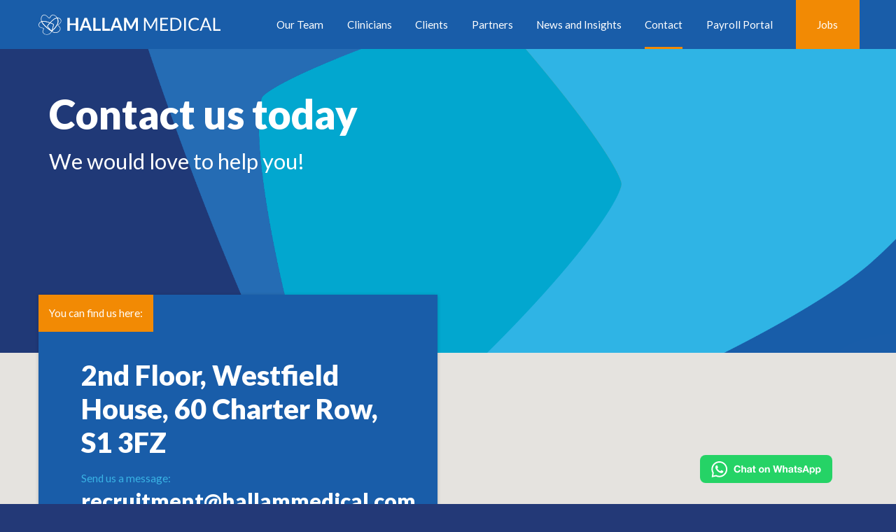

--- FILE ---
content_type: text/html; charset=UTF-8
request_url: https://hallammedical.com/hallam-medical-contact-us/
body_size: 9999
content:

<!DOCTYPE html>
<!--[if IE]><html class="ie-9"><![endif]-->
<!--[if gt IE 9]><!--><html lang="en-GB" class="no-js"><!--<![endif]-->
<head>
  <meta charset="utf-8">
  <meta http-equiv="X-UA-Compatible" content="IE=edge">
<script type="text/javascript">
/* <![CDATA[ */
 var gform;gform||(document.addEventListener("gform_main_scripts_loaded",function(){gform.scriptsLoaded=!0}),window.addEventListener("DOMContentLoaded",function(){gform.domLoaded=!0}),gform={domLoaded:!1,scriptsLoaded:!1,initializeOnLoaded:function(o){gform.domLoaded&&gform.scriptsLoaded?o():!gform.domLoaded&&gform.scriptsLoaded?window.addEventListener("DOMContentLoaded",o):document.addEventListener("gform_main_scripts_loaded",o)},hooks:{action:{},filter:{}},addAction:function(o,n,r,t){gform.addHook("action",o,n,r,t)},addFilter:function(o,n,r,t){gform.addHook("filter",o,n,r,t)},doAction:function(o){gform.doHook("action",o,arguments)},applyFilters:function(o){return gform.doHook("filter",o,arguments)},removeAction:function(o,n){gform.removeHook("action",o,n)},removeFilter:function(o,n,r){gform.removeHook("filter",o,n,r)},addHook:function(o,n,r,t,i){null==gform.hooks[o][n]&&(gform.hooks[o][n]=[]);var e=gform.hooks[o][n];null==i&&(i=n+"_"+e.length),gform.hooks[o][n].push({tag:i,callable:r,priority:t=null==t?10:t})},doHook:function(n,o,r){var t;if(r=Array.prototype.slice.call(r,1),null!=gform.hooks[n][o]&&((o=gform.hooks[n][o]).sort(function(o,n){return o.priority-n.priority}),o.forEach(function(o){"function"!=typeof(t=o.callable)&&(t=window[t]),"action"==n?t.apply(null,r):r[0]=t.apply(null,r)})),"filter"==n)return r[0]},removeHook:function(o,n,t,i){var r;null!=gform.hooks[o][n]&&(r=(r=gform.hooks[o][n]).filter(function(o,n,r){return!!(null!=i&&i!=o.tag||null!=t&&t!=o.priority)}),gform.hooks[o][n]=r)}}); 
/* ]]> */
</script>

  <meta name="viewport" content="width=device-width, initial-scale=1, maximum-scale=1, user-scalable=0"/>
  

  <!-- Custom CSS -->
  <link href="https://hallammedical.com/wp-content/themes/hallam-medical/style.css" rel="stylesheet"/>
  <link href="https://hallammedical.com/wp-content/themes/hallam-medical/style-updated.min.css" rel="stylesheet"/>
  <script src="https://kit.fontawesome.com/88dfd7f44f.js" crossorigin="anonymous"></script>
  <link rel="icon" href="https://hallammedical.com/wp-content/themes/hallam-medical/images/favicon.ico" type="image/x-icon" />

  <!-- Wordpress Head -->
  <meta name='robots' content='index, follow, max-image-preview:large, max-snippet:-1, max-video-preview:-1' />

	<!-- This site is optimized with the Yoast SEO Premium plugin v22.2 (Yoast SEO v22.2) - https://yoast.com/wordpress/plugins/seo/ -->
	<title>Contact - Hallam Medical</title>
	<meta name="description" content="We love to talk so, if like us you would prefer to speak to a real person: Call a member of our team 24/7 to suit you on 0333 800 0395" />
	<link rel="canonical" href="https://hallammedical.com/hallam-medical-contact-us/" />
	<meta property="og:locale" content="en_GB" />
	<meta property="og:type" content="article" />
	<meta property="og:title" content="Contact" />
	<meta property="og:description" content="We love to talk so, if like us you would prefer to speak to a real person: Call a member of our team 24/7 to suit you on 0333 800 0395" />
	<meta property="og:url" content="https://hallammedical.com/hallam-medical-contact-us/" />
	<meta property="og:site_name" content="Hallam Medical" />
	<meta property="article:publisher" content="https://www.facebook.com/hallammedical/" />
	<meta property="article:modified_time" content="2025-07-30T09:41:12+00:00" />
	<meta name="twitter:card" content="summary_large_image" />
	<meta name="twitter:site" content="@Hallam_Medical" />
	<script type="application/ld+json" class="yoast-schema-graph">{"@context":"https://schema.org","@graph":[{"@type":"WebPage","@id":"https://hallammedical.com/hallam-medical-contact-us/","url":"https://hallammedical.com/hallam-medical-contact-us/","name":"Contact - Hallam Medical","isPartOf":{"@id":"https://hallammedical.com/#website"},"datePublished":"2018-11-29T20:25:09+00:00","dateModified":"2025-07-30T09:41:12+00:00","description":"We love to talk so, if like us you would prefer to speak to a real person: Call a member of our team 24/7 to suit you on 0333 800 0395","breadcrumb":{"@id":"https://hallammedical.com/hallam-medical-contact-us/#breadcrumb"},"inLanguage":"en-GB","potentialAction":[{"@type":"ReadAction","target":["https://hallammedical.com/hallam-medical-contact-us/"]}]},{"@type":"BreadcrumbList","@id":"https://hallammedical.com/hallam-medical-contact-us/#breadcrumb","itemListElement":[{"@type":"ListItem","position":1,"name":"Home","item":"https://hallammedical.com/"},{"@type":"ListItem","position":2,"name":"Contact"}]},{"@type":"WebSite","@id":"https://hallammedical.com/#website","url":"https://hallammedical.com/","name":"Hallam Medical","description":"","potentialAction":[{"@type":"SearchAction","target":{"@type":"EntryPoint","urlTemplate":"https://hallammedical.com/?s={search_term_string}"},"query-input":"required name=search_term_string"}],"inLanguage":"en-GB"}]}</script>
	<!-- / Yoast SEO Premium plugin. -->


<link rel='dns-prefetch' href='//www.google.com' />
<link rel='dns-prefetch' href='//ajax.googleapis.com' />
<link rel='stylesheet' id='gforms_reset_css-css' href='https://hallammedical.com/wp-content/plugins/gravityforms/legacy/css/formreset.min.css?ver=2.8.5' type='text/css' media='all' />
<link rel='stylesheet' id='gforms_formsmain_css-css' href='https://hallammedical.com/wp-content/plugins/gravityforms/legacy/css/formsmain.min.css?ver=2.8.5' type='text/css' media='all' />
<link rel='stylesheet' id='gforms_ready_class_css-css' href='https://hallammedical.com/wp-content/plugins/gravityforms/legacy/css/readyclass.min.css?ver=2.8.5' type='text/css' media='all' />
<link rel='stylesheet' id='gforms_browsers_css-css' href='https://hallammedical.com/wp-content/plugins/gravityforms/legacy/css/browsers.min.css?ver=2.8.5' type='text/css' media='all' />
<link rel='stylesheet' id='wp-block-library-css' href='https://hallammedical.com/wp-includes/css/dist/block-library/style.min.css?ver=6.4.7' type='text/css' media='all' />
<style id='classic-theme-styles-inline-css' type='text/css'>
/*! This file is auto-generated */
.wp-block-button__link{color:#fff;background-color:#32373c;border-radius:9999px;box-shadow:none;text-decoration:none;padding:calc(.667em + 2px) calc(1.333em + 2px);font-size:1.125em}.wp-block-file__button{background:#32373c;color:#fff;text-decoration:none}
</style>
<style id='global-styles-inline-css' type='text/css'>
body{--wp--preset--color--black: #000000;--wp--preset--color--cyan-bluish-gray: #abb8c3;--wp--preset--color--white: #ffffff;--wp--preset--color--pale-pink: #f78da7;--wp--preset--color--vivid-red: #cf2e2e;--wp--preset--color--luminous-vivid-orange: #ff6900;--wp--preset--color--luminous-vivid-amber: #fcb900;--wp--preset--color--light-green-cyan: #7bdcb5;--wp--preset--color--vivid-green-cyan: #00d084;--wp--preset--color--pale-cyan-blue: #8ed1fc;--wp--preset--color--vivid-cyan-blue: #0693e3;--wp--preset--color--vivid-purple: #9b51e0;--wp--preset--gradient--vivid-cyan-blue-to-vivid-purple: linear-gradient(135deg,rgba(6,147,227,1) 0%,rgb(155,81,224) 100%);--wp--preset--gradient--light-green-cyan-to-vivid-green-cyan: linear-gradient(135deg,rgb(122,220,180) 0%,rgb(0,208,130) 100%);--wp--preset--gradient--luminous-vivid-amber-to-luminous-vivid-orange: linear-gradient(135deg,rgba(252,185,0,1) 0%,rgba(255,105,0,1) 100%);--wp--preset--gradient--luminous-vivid-orange-to-vivid-red: linear-gradient(135deg,rgba(255,105,0,1) 0%,rgb(207,46,46) 100%);--wp--preset--gradient--very-light-gray-to-cyan-bluish-gray: linear-gradient(135deg,rgb(238,238,238) 0%,rgb(169,184,195) 100%);--wp--preset--gradient--cool-to-warm-spectrum: linear-gradient(135deg,rgb(74,234,220) 0%,rgb(151,120,209) 20%,rgb(207,42,186) 40%,rgb(238,44,130) 60%,rgb(251,105,98) 80%,rgb(254,248,76) 100%);--wp--preset--gradient--blush-light-purple: linear-gradient(135deg,rgb(255,206,236) 0%,rgb(152,150,240) 100%);--wp--preset--gradient--blush-bordeaux: linear-gradient(135deg,rgb(254,205,165) 0%,rgb(254,45,45) 50%,rgb(107,0,62) 100%);--wp--preset--gradient--luminous-dusk: linear-gradient(135deg,rgb(255,203,112) 0%,rgb(199,81,192) 50%,rgb(65,88,208) 100%);--wp--preset--gradient--pale-ocean: linear-gradient(135deg,rgb(255,245,203) 0%,rgb(182,227,212) 50%,rgb(51,167,181) 100%);--wp--preset--gradient--electric-grass: linear-gradient(135deg,rgb(202,248,128) 0%,rgb(113,206,126) 100%);--wp--preset--gradient--midnight: linear-gradient(135deg,rgb(2,3,129) 0%,rgb(40,116,252) 100%);--wp--preset--font-size--small: 13px;--wp--preset--font-size--medium: 20px;--wp--preset--font-size--large: 36px;--wp--preset--font-size--x-large: 42px;--wp--preset--spacing--20: 0.44rem;--wp--preset--spacing--30: 0.67rem;--wp--preset--spacing--40: 1rem;--wp--preset--spacing--50: 1.5rem;--wp--preset--spacing--60: 2.25rem;--wp--preset--spacing--70: 3.38rem;--wp--preset--spacing--80: 5.06rem;--wp--preset--shadow--natural: 6px 6px 9px rgba(0, 0, 0, 0.2);--wp--preset--shadow--deep: 12px 12px 50px rgba(0, 0, 0, 0.4);--wp--preset--shadow--sharp: 6px 6px 0px rgba(0, 0, 0, 0.2);--wp--preset--shadow--outlined: 6px 6px 0px -3px rgba(255, 255, 255, 1), 6px 6px rgba(0, 0, 0, 1);--wp--preset--shadow--crisp: 6px 6px 0px rgba(0, 0, 0, 1);}:where(.is-layout-flex){gap: 0.5em;}:where(.is-layout-grid){gap: 0.5em;}body .is-layout-flow > .alignleft{float: left;margin-inline-start: 0;margin-inline-end: 2em;}body .is-layout-flow > .alignright{float: right;margin-inline-start: 2em;margin-inline-end: 0;}body .is-layout-flow > .aligncenter{margin-left: auto !important;margin-right: auto !important;}body .is-layout-constrained > .alignleft{float: left;margin-inline-start: 0;margin-inline-end: 2em;}body .is-layout-constrained > .alignright{float: right;margin-inline-start: 2em;margin-inline-end: 0;}body .is-layout-constrained > .aligncenter{margin-left: auto !important;margin-right: auto !important;}body .is-layout-constrained > :where(:not(.alignleft):not(.alignright):not(.alignfull)){max-width: var(--wp--style--global--content-size);margin-left: auto !important;margin-right: auto !important;}body .is-layout-constrained > .alignwide{max-width: var(--wp--style--global--wide-size);}body .is-layout-flex{display: flex;}body .is-layout-flex{flex-wrap: wrap;align-items: center;}body .is-layout-flex > *{margin: 0;}body .is-layout-grid{display: grid;}body .is-layout-grid > *{margin: 0;}:where(.wp-block-columns.is-layout-flex){gap: 2em;}:where(.wp-block-columns.is-layout-grid){gap: 2em;}:where(.wp-block-post-template.is-layout-flex){gap: 1.25em;}:where(.wp-block-post-template.is-layout-grid){gap: 1.25em;}.has-black-color{color: var(--wp--preset--color--black) !important;}.has-cyan-bluish-gray-color{color: var(--wp--preset--color--cyan-bluish-gray) !important;}.has-white-color{color: var(--wp--preset--color--white) !important;}.has-pale-pink-color{color: var(--wp--preset--color--pale-pink) !important;}.has-vivid-red-color{color: var(--wp--preset--color--vivid-red) !important;}.has-luminous-vivid-orange-color{color: var(--wp--preset--color--luminous-vivid-orange) !important;}.has-luminous-vivid-amber-color{color: var(--wp--preset--color--luminous-vivid-amber) !important;}.has-light-green-cyan-color{color: var(--wp--preset--color--light-green-cyan) !important;}.has-vivid-green-cyan-color{color: var(--wp--preset--color--vivid-green-cyan) !important;}.has-pale-cyan-blue-color{color: var(--wp--preset--color--pale-cyan-blue) !important;}.has-vivid-cyan-blue-color{color: var(--wp--preset--color--vivid-cyan-blue) !important;}.has-vivid-purple-color{color: var(--wp--preset--color--vivid-purple) !important;}.has-black-background-color{background-color: var(--wp--preset--color--black) !important;}.has-cyan-bluish-gray-background-color{background-color: var(--wp--preset--color--cyan-bluish-gray) !important;}.has-white-background-color{background-color: var(--wp--preset--color--white) !important;}.has-pale-pink-background-color{background-color: var(--wp--preset--color--pale-pink) !important;}.has-vivid-red-background-color{background-color: var(--wp--preset--color--vivid-red) !important;}.has-luminous-vivid-orange-background-color{background-color: var(--wp--preset--color--luminous-vivid-orange) !important;}.has-luminous-vivid-amber-background-color{background-color: var(--wp--preset--color--luminous-vivid-amber) !important;}.has-light-green-cyan-background-color{background-color: var(--wp--preset--color--light-green-cyan) !important;}.has-vivid-green-cyan-background-color{background-color: var(--wp--preset--color--vivid-green-cyan) !important;}.has-pale-cyan-blue-background-color{background-color: var(--wp--preset--color--pale-cyan-blue) !important;}.has-vivid-cyan-blue-background-color{background-color: var(--wp--preset--color--vivid-cyan-blue) !important;}.has-vivid-purple-background-color{background-color: var(--wp--preset--color--vivid-purple) !important;}.has-black-border-color{border-color: var(--wp--preset--color--black) !important;}.has-cyan-bluish-gray-border-color{border-color: var(--wp--preset--color--cyan-bluish-gray) !important;}.has-white-border-color{border-color: var(--wp--preset--color--white) !important;}.has-pale-pink-border-color{border-color: var(--wp--preset--color--pale-pink) !important;}.has-vivid-red-border-color{border-color: var(--wp--preset--color--vivid-red) !important;}.has-luminous-vivid-orange-border-color{border-color: var(--wp--preset--color--luminous-vivid-orange) !important;}.has-luminous-vivid-amber-border-color{border-color: var(--wp--preset--color--luminous-vivid-amber) !important;}.has-light-green-cyan-border-color{border-color: var(--wp--preset--color--light-green-cyan) !important;}.has-vivid-green-cyan-border-color{border-color: var(--wp--preset--color--vivid-green-cyan) !important;}.has-pale-cyan-blue-border-color{border-color: var(--wp--preset--color--pale-cyan-blue) !important;}.has-vivid-cyan-blue-border-color{border-color: var(--wp--preset--color--vivid-cyan-blue) !important;}.has-vivid-purple-border-color{border-color: var(--wp--preset--color--vivid-purple) !important;}.has-vivid-cyan-blue-to-vivid-purple-gradient-background{background: var(--wp--preset--gradient--vivid-cyan-blue-to-vivid-purple) !important;}.has-light-green-cyan-to-vivid-green-cyan-gradient-background{background: var(--wp--preset--gradient--light-green-cyan-to-vivid-green-cyan) !important;}.has-luminous-vivid-amber-to-luminous-vivid-orange-gradient-background{background: var(--wp--preset--gradient--luminous-vivid-amber-to-luminous-vivid-orange) !important;}.has-luminous-vivid-orange-to-vivid-red-gradient-background{background: var(--wp--preset--gradient--luminous-vivid-orange-to-vivid-red) !important;}.has-very-light-gray-to-cyan-bluish-gray-gradient-background{background: var(--wp--preset--gradient--very-light-gray-to-cyan-bluish-gray) !important;}.has-cool-to-warm-spectrum-gradient-background{background: var(--wp--preset--gradient--cool-to-warm-spectrum) !important;}.has-blush-light-purple-gradient-background{background: var(--wp--preset--gradient--blush-light-purple) !important;}.has-blush-bordeaux-gradient-background{background: var(--wp--preset--gradient--blush-bordeaux) !important;}.has-luminous-dusk-gradient-background{background: var(--wp--preset--gradient--luminous-dusk) !important;}.has-pale-ocean-gradient-background{background: var(--wp--preset--gradient--pale-ocean) !important;}.has-electric-grass-gradient-background{background: var(--wp--preset--gradient--electric-grass) !important;}.has-midnight-gradient-background{background: var(--wp--preset--gradient--midnight) !important;}.has-small-font-size{font-size: var(--wp--preset--font-size--small) !important;}.has-medium-font-size{font-size: var(--wp--preset--font-size--medium) !important;}.has-large-font-size{font-size: var(--wp--preset--font-size--large) !important;}.has-x-large-font-size{font-size: var(--wp--preset--font-size--x-large) !important;}
.wp-block-navigation a:where(:not(.wp-element-button)){color: inherit;}
:where(.wp-block-post-template.is-layout-flex){gap: 1.25em;}:where(.wp-block-post-template.is-layout-grid){gap: 1.25em;}
:where(.wp-block-columns.is-layout-flex){gap: 2em;}:where(.wp-block-columns.is-layout-grid){gap: 2em;}
.wp-block-pullquote{font-size: 1.5em;line-height: 1.6;}
</style>
<link rel='stylesheet' id='wp-job-manager-job-listings-css' href='https://hallammedical.com/wp-content/plugins/wp-job-manager/assets/dist/css/job-listings.css?ver=d866e43503c5e047c6b0be0a9557cf8e' type='text/css' media='all' />
<link rel='stylesheet' id='search-filter-plugin-styles-css' href='https://hallammedical.com/wp-content/plugins/search-filter-pro/public/assets/css/search-filter.min.css?ver=2.5.13' type='text/css' media='all' />
<script type="text/javascript" src="//ajax.googleapis.com/ajax/libs/jquery/1.12.4/jquery.min.js" id="jquery-js"></script>
<script type="text/javascript" defer='defer' src="https://hallammedical.com/wp-content/plugins/gravityforms/js/jquery.json.min.js?ver=2.8.5" id="gform_json-js"></script>
<script type="text/javascript" id="gform_gravityforms-js-extra">
/* <![CDATA[ */
var gf_legacy = {"is_legacy":"1"};
var gf_global = {"gf_currency_config":{"name":"Pound Sterling","symbol_left":"&#163;","symbol_right":"","symbol_padding":" ","thousand_separator":",","decimal_separator":".","decimals":2,"code":"GBP"},"base_url":"https:\/\/hallammedical.com\/wp-content\/plugins\/gravityforms","number_formats":[],"spinnerUrl":"https:\/\/hallammedical.com\/wp-content\/plugins\/gravityforms\/images\/spinner.svg","version_hash":"081f75b0a501f7b505aa056f15ebbcb0","strings":{"newRowAdded":"New row added.","rowRemoved":"Row removed","formSaved":"The form has been saved.  The content contains the link to return and complete the form."}};
var gform_i18n = {"datepicker":{"days":{"monday":"Mo","tuesday":"Tu","wednesday":"We","thursday":"Th","friday":"Fr","saturday":"Sa","sunday":"Su"},"months":{"january":"January","february":"February","march":"March","april":"April","may":"May","june":"June","july":"July","august":"August","september":"September","october":"October","november":"November","december":"December"},"firstDay":1,"iconText":"Select date"}};
var gf_legacy_multi = {"3":"1"};
var gform_gravityforms = {"strings":{"invalid_file_extension":"This type of file is not allowed. Must be one of the following:","delete_file":"Delete this file","in_progress":"in progress","file_exceeds_limit":"File exceeds size limit","illegal_extension":"This type of file is not allowed.","max_reached":"Maximum number of files reached","unknown_error":"There was a problem while saving the file on the server","currently_uploading":"Please wait for the uploading to complete","cancel":"Cancel","cancel_upload":"Cancel this upload","cancelled":"Cancelled"},"vars":{"images_url":"https:\/\/hallammedical.com\/wp-content\/plugins\/gravityforms\/images"}};
/* ]]> */
</script>
<script type="text/javascript" id="gform_gravityforms-js-before">
/* <![CDATA[ */

/* ]]> */
</script>
<script type="text/javascript" defer='defer' src="https://hallammedical.com/wp-content/plugins/gravityforms/js/gravityforms.min.js?ver=2.8.5" id="gform_gravityforms-js"></script>
<script type="text/javascript" defer='defer' src="https://www.google.com/recaptcha/api.js?hl=en&amp;ver=6.4.7#038;render=explicit" id="gform_recaptcha-js"></script>
<script type="text/javascript" defer='defer' src="https://hallammedical.com/wp-content/plugins/gravityforms/assets/js/dist/utils.min.js?ver=50c7bea9c2320e16728e44ae9fde5f26" id="gform_gravityforms_utils-js"></script>
<script type="text/javascript" id="search-filter-plugin-build-js-extra">
/* <![CDATA[ */
var SF_LDATA = {"ajax_url":"https:\/\/hallammedical.com\/wp-admin\/admin-ajax.php","home_url":"https:\/\/hallammedical.com\/","extensions":[]};
/* ]]> */
</script>
<script type="text/javascript" src="https://hallammedical.com/wp-content/plugins/search-filter-pro/public/assets/js/search-filter-build.min.js?ver=2.5.13" id="search-filter-plugin-build-js"></script>
<script type="text/javascript" src="https://hallammedical.com/wp-content/plugins/search-filter-pro/public/assets/js/chosen.jquery.min.js?ver=2.5.13" id="search-filter-plugin-chosen-js"></script>
<link rel="https://api.w.org/" href="https://hallammedical.com/wp-json/" /><link rel="alternate" type="application/json" href="https://hallammedical.com/wp-json/wp/v2/pages/38" /><link rel='shortlink' href='https://hallammedical.com/?p=38' />
<link rel="alternate" type="application/json+oembed" href="https://hallammedical.com/wp-json/oembed/1.0/embed?url=https%3A%2F%2Fhallammedical.com%2Fhallam-medical-contact-us%2F" />
<link rel="alternate" type="text/xml+oembed" href="https://hallammedical.com/wp-json/oembed/1.0/embed?url=https%3A%2F%2Fhallammedical.com%2Fhallam-medical-contact-us%2F&#038;format=xml" />
  <!-- Global site tag (gtag.js) - Google Analytics -->
<script async src="https://www.googletagmanager.com/gtag/js?id=UA-135036308-1"></script>
<script>
  window.dataLayer = window.dataLayer || [];
  function gtag(){dataLayer.push(arguments);}
  gtag('js', new Date());

  gtag('config', 'UA-135036308-1');
</script>

<!-- Google Tag Manager -->
<script>(function(w,d,s,l,i){w[l]=w[l]||[];w[l].push({'gtm.start':
new Date().getTime(),event:'gtm.js'});var f=d.getElementsByTagName(s)[0],
j=d.createElement(s),dl=l!='dataLayer'?'&l='+l:'';j.async=true;j.src=
'https://www.googletagmanager.com/gtm.js?id='+i+dl;f.parentNode.insertBefore(j,f);
})(window,document,'script','dataLayer','GTM-K6438KK');</script>
<!-- End Google Tag Manager -->


<!-- Facebook Pixel Code -->
<script>
  !function(f,b,e,v,n,t,s)
  {if(f.fbq)return;n=f.fbq=function(){n.callMethod?
  n.callMethod.apply(n,arguments):n.queue.push(arguments)};
  if(!f._fbq)f._fbq=n;n.push=n;n.loaded=!0;n.version='2.0';
  n.queue=[];t=b.createElement(e);t.async=!0;
  t.src=v;s=b.getElementsByTagName(e)[0];
  s.parentNode.insertBefore(t,s)}(window, document,'script',
  'https://connect.facebook.net/en_US/fbevents.js');
  fbq('init', '1526558544120913');
  fbq('track', 'PageView');
</script>
<noscript><img height="1" width="1" style="display:none"
  src="https://www.facebook.com/tr?id=1526558544120913&ev=PageView&noscript=1"
/></noscript>
<!-- End Facebook Pixel Code -->

</head>
<body id="top" class="page-template page-template-page page-template-page-php page page-id-38 hallam-medical">

<!-- Google Tag Manager (noscript) -->
<noscript><iframe src="https://www.googletagmanager.com/ns.html?id=GTM-K6438KK"
height="0" width="0" style="display:none;visibility:hidden"></iframe></noscript>
<!-- End Google Tag Manager (noscript) -->

<!-- Google tag (gtag.js) --> <script async src="https://www.googletagmanager.com/gtag/js?id=AW-798368458"></script> <script> window.dataLayer = window.dataLayer || []; function gtag(){dataLayer.push(arguments);} gtag('js', new Date()); gtag('config', 'AW-798368458'); </script>
<!-- Event snippet for Submit lead form July conversion page -->
<script>
  gtag('event', 'conversion', {'send_to': 'AW-798368458/IpzWCIbll_gaEMrF2PwC'});
</script>


<!-- Load Facebook SDK for JavaScript -->
      <div id="fb-root"></div>
      <script>

        window.fbAsyncInit = function() {

          FB.init({

            xfbml            : true,

            version          : 'v7.0'

          });

        };

        (function(d, s, id) {

        var js, fjs = d.getElementsByTagName(s)[0];

        if (d.getElementById(id)) return;

        js = d.createElement(s); js.id = id;

        js.src = 'https://connect.facebook.net/en_US/sdk/xfbml.customerchat.js';

        fjs.parentNode.insertBefore(js, fjs);

      }(document, 'script', 'facebook-jssdk'));</script>



      <!-- Your Chat Plugin code -->

      <div class="fb-customerchat"

        attribution=setup_tool

        page_id="145670185499983"

  theme_color="#ed8b00"

  logged_in_greeting="Hi! How can we help you?"

  logged_out_greeting="Hi! How can we help you?">

      </div>
<!-- Page Loader -->


<!-- SLIDEOUT -->
<div class="mobile-menu" id="menu">



  <ul><li id="menu-item-28650" class="no-barba menu-item menu-item-type-post_type menu-item-object-page menu-item-28650"><a href="https://hallammedical.com/hallam-medical-meet-the-team/">Our Team</a></li>
<li id="menu-item-28649" class="no-barba menu-item menu-item-type-post_type menu-item-object-page menu-item-28649"><a href="https://hallammedical.com/hallam-medical-clinicians/">Clinicians</a></li>
<li id="menu-item-28642" class="no-barba menu-item menu-item-type-post_type menu-item-object-page menu-item-28642"><a href="https://hallammedical.com/hallam-medical-clients/">Clients</a></li>
<li id="menu-item-28647" class="no-barba menu-item menu-item-type-post_type menu-item-object-page menu-item-28647"><a href="https://hallammedical.com/partners/">Partners</a></li>
<li id="menu-item-34884" class="menu-item menu-item-type-post_type menu-item-object-page menu-item-34884"><a href="https://hallammedical.com/news-and-insights/">News and Insights</a></li>
<li id="menu-item-30020" class="menu-item menu-item-type-post_type menu-item-object-page current-menu-item page_item page-item-38 current_page_item menu-item-30020"><a href="https://hallammedical.com/hallam-medical-contact-us/" aria-current="page">Contact</a></li>
<li id="menu-item-34201" class="menu-item menu-item-type-post_type menu-item-object-page menu-item-34201"><a href="https://hallammedical.com/online-payroll-portal/">Payroll Portal</a></li>
<li id="menu-item-918" class="menu-cta-orange no-barba menu-item menu-item-type-custom menu-item-object-custom menu-item-918"><a href="https://hallammedical.com/jobs">Jobs</a></li>
</ul>
  <h4>Get in touch with Hallam</h4>
  <ul>
    <li><a href="tel:0333 800 0395">0333 800 0395</a></li>
    <li><a href="/cdn-cgi/l/email-protection#70021513020519041d151e043018111c1c111d1d15141913111c5e131f1d"><span class="__cf_email__" data-cfemail="0674636574736f726b636872466e676a6a676b6b63626f65676a2865696b">[email&#160;protected]</span></a></li>
    <li>2nd Floor<br />
Westfield House<br />
60 Charter Row<br />
Sheffield<br />
S1 3FZ<br />
<br />
Hallam Medical Limited is a limited company registered in England and Wales.<br />
Registered number: 06203714. Registered office: Floor 2, Westfield House, 60 Charter Row, Sheffield, S1 3FZ<br />
</li>
  </ul>
</div>
<main id="panel">
<!-- Barba: Start -->
<div id="barba-wrapper">
	<div class="barba-container" data-namespace="page">
	<!-- Header -->
<header class="site_header">	<div class="container">
    <div class="row">
			<div class="columns large-2 medium-6 small-12 site_header__logo">
					<a href="https://hallammedical.com" class="no-barba"><img src="https://hallammedical.com/wp-content/themes/hallam-medical/images/hallam-white-logo.svg" alt="Hallam Medical"/></a>
			</div>
			<div class="columns large-10 medium-6 small-12">
				<nav class="header--menu">
					<!-- Main Menu -->
					<ul><li class="no-barba menu-item menu-item-type-post_type menu-item-object-page menu-item-28650"><a href="https://hallammedical.com/hallam-medical-meet-the-team/">Our Team</a></li>
<li class="no-barba menu-item menu-item-type-post_type menu-item-object-page menu-item-28649"><a href="https://hallammedical.com/hallam-medical-clinicians/">Clinicians</a></li>
<li class="no-barba menu-item menu-item-type-post_type menu-item-object-page menu-item-28642"><a href="https://hallammedical.com/hallam-medical-clients/">Clients</a></li>
<li class="no-barba menu-item menu-item-type-post_type menu-item-object-page menu-item-28647"><a href="https://hallammedical.com/partners/">Partners</a></li>
<li class="menu-item menu-item-type-post_type menu-item-object-page menu-item-34884"><a href="https://hallammedical.com/news-and-insights/">News and Insights</a></li>
<li class="menu-item menu-item-type-post_type menu-item-object-page current-menu-item page_item page-item-38 current_page_item menu-item-30020"><a href="https://hallammedical.com/hallam-medical-contact-us/" aria-current="page">Contact</a></li>
<li class="menu-item menu-item-type-post_type menu-item-object-page menu-item-34201"><a href="https://hallammedical.com/online-payroll-portal/">Payroll Portal</a></li>
<li class="menu-cta-orange no-barba menu-item menu-item-type-custom menu-item-object-custom menu-item-918"><a href="https://hallammedical.com/jobs">Jobs</a></li>
</ul>				</nav>

        <a class="js-slideout-toggle" href="#">
          <span class="menui">
            <span class="menu-line first-line"></span>
            <span class="menu-line second-line"></span>
            <span class="menu-line"></span>
          </span>
        </a>
			</div>


      </div>
		</div>
</header>
<section class="hero hero-page hero-page-small">
  <div class="row">
    <div class="large-8 medium-8 small-12 columns">
              <h1><strong>Contact us today</strong></h1>
                  <h3>We would love to help you!</h3>
                  </div>
  </div>
      <div class="image-overlay" style="background-image:url('https://hallammedical.com/wp-content/themes/hallam-medical/images/hero-fallback.png');"></div>
  </section>
<!-- Contact Area -->
<section class="content-area bg-dark-blue contact-module first-content">
      <div class="acf-map">
    	<div class="marker" data-lat="53.37729869505088" data-lng="-1.47460526443034"></div>
    </div>
  
  <div class="row contact-area">
    <div class="small-12 medium-8 large-6 columns">
      <div class="contact-form">
        <span class="block-title block-title-orange block-title-top-left"><i class="fas fa-map-marker-alt"></i> You can find us here:</span>
        <h2>2nd Floor, Westfield House, 60 Charter Row, S1 3FZ</h2>
        <span>Send us a message:</span>
        <h3><a href="/cdn-cgi/l/email-protection#6f1d0a0c1d1a061b020a011b2f070e03030e02020a0b060c0e03410c0002"><span class="__cf_email__" data-cfemail="681a0d0b1a1d011c050d061c28000904040905050d0c010b0904460b0705">[email&#160;protected]</span></a></h3>
        <span>Call us:</span>
        <h3><a href="tel:0333 800 0395">0333 800 0395</a></h3>
      </div>
    </div>
  </div>

</section>
<!-- Footer -->
<footer class="footer">
	<div class="container-fluid">
		<div class="row first-row">

			<div class="columns large-3 medium-6 small-12">
				<a class="back-to-top" href="#top">Back To Top</a>
				    <ul class="social-media">
            <li><a target="blank" href="https://www.facebook.com/hallammedical/"><i class="fa-brands fa-facebook"></i></a></li>
            <li><a target="blank" href="https://twitter.com/Hallam_Medical"><i class="fa-brands fa-x-twitter"></i></a></li>
            <li><a target="blank" href="https://www.linkedin.com/company/hallam-medical/"><i class="fa-brands fa-linkedin"></i></a></li>
            <li><a target="blank" href="https://www.instagram.com/hallam_medical/"><i class="fa-brands fa-instagram"></i></a></li>
          </ul>
			</div>

			<div class="columns large-9 medium-6 small-12">
				<nav class="footer--menu">
					<!-- Main Menu -->
					<ul><li class="no-barba menu-item menu-item-type-post_type menu-item-object-page menu-item-28650"><a href="https://hallammedical.com/hallam-medical-meet-the-team/">Our Team</a></li>
<li class="no-barba menu-item menu-item-type-post_type menu-item-object-page menu-item-28649"><a href="https://hallammedical.com/hallam-medical-clinicians/">Clinicians</a></li>
<li class="no-barba menu-item menu-item-type-post_type menu-item-object-page menu-item-28642"><a href="https://hallammedical.com/hallam-medical-clients/">Clients</a></li>
<li class="no-barba menu-item menu-item-type-post_type menu-item-object-page menu-item-28647"><a href="https://hallammedical.com/partners/">Partners</a></li>
<li class="menu-item menu-item-type-post_type menu-item-object-page menu-item-34884"><a href="https://hallammedical.com/news-and-insights/">News and Insights</a></li>
<li class="menu-item menu-item-type-post_type menu-item-object-page current-menu-item page_item page-item-38 current_page_item menu-item-30020"><a href="https://hallammedical.com/hallam-medical-contact-us/" aria-current="page">Contact</a></li>
<li class="menu-item menu-item-type-post_type menu-item-object-page menu-item-34201"><a href="https://hallammedical.com/online-payroll-portal/">Payroll Portal</a></li>
<li class="menu-cta-orange no-barba menu-item menu-item-type-custom menu-item-object-custom menu-item-918"><a href="https://hallammedical.com/jobs">Jobs</a></li>
</ul>				</nav>
			</div>

		</div>
	</div>
</footer>
<div class="footer-bottom">
	<div class="row">
		<div class="columns large-6 medium-12">
			&copy; 2026 Hallam Medical		</div>
		<div class="columns large-6 medium-12">
								<ul>
						  					          <li><a href="https://hallammedical.com/cookie-policy/">Cookie policy</a></li>
	  				  					          <li><a href="https://hallammedical.com/hallam-medical-privacy-policy/">Privacy Policy</a></li>
	  								</ul>
	  								</div>
	</div>
</div>
	</div>
	<!-- Barba: End -->
</div>
<!-- SLIDEOUT: End -->
</div>


<!-- Wordpress Foot -->

<a target="blank" class="wa-link" aria-label="Chat on WhatsApp" href="https://wa.me/+447903793542"> <img alt="Chat on WhatsApp" src="https://hallammedical.com/wp-content/themes/hallam-medical/images/WhatsAppButtonGreenMedium.svg" /></a>

<script data-cfasync="false" src="/cdn-cgi/scripts/5c5dd728/cloudflare-static/email-decode.min.js"></script><script type="text/javascript" src="https://hallammedical.com/wp-includes/js/dist/vendor/wp-polyfill-inert.min.js?ver=3.1.2" id="wp-polyfill-inert-js"></script>
<script type="text/javascript" src="https://hallammedical.com/wp-includes/js/dist/vendor/regenerator-runtime.min.js?ver=0.14.0" id="regenerator-runtime-js"></script>
<script type="text/javascript" src="https://hallammedical.com/wp-includes/js/dist/vendor/wp-polyfill.min.js?ver=3.15.0" id="wp-polyfill-js"></script>
<script type="text/javascript" src="https://hallammedical.com/wp-includes/js/dist/dom-ready.min.js?ver=392bdd43726760d1f3ca" id="wp-dom-ready-js"></script>
<script type="text/javascript" src="https://hallammedical.com/wp-includes/js/dist/hooks.min.js?ver=c6aec9a8d4e5a5d543a1" id="wp-hooks-js"></script>
<script type="text/javascript" src="https://hallammedical.com/wp-includes/js/dist/i18n.min.js?ver=7701b0c3857f914212ef" id="wp-i18n-js"></script>
<script type="text/javascript" id="wp-i18n-js-after">
/* <![CDATA[ */
wp.i18n.setLocaleData( { 'text direction\u0004ltr': [ 'ltr' ] } );
/* ]]> */
</script>
<script type="text/javascript" id="wp-a11y-js-translations">
/* <![CDATA[ */
( function( domain, translations ) {
	var localeData = translations.locale_data[ domain ] || translations.locale_data.messages;
	localeData[""].domain = domain;
	wp.i18n.setLocaleData( localeData, domain );
} )( "default", {"translation-revision-date":"2025-10-08 12:55:27+0000","generator":"GlotPress\/4.0.1","domain":"messages","locale_data":{"messages":{"":{"domain":"messages","plural-forms":"nplurals=2; plural=n != 1;","lang":"en_GB"},"Notifications":["Notifications"]}},"comment":{"reference":"wp-includes\/js\/dist\/a11y.js"}} );
/* ]]> */
</script>
<script type="text/javascript" src="https://hallammedical.com/wp-includes/js/dist/a11y.min.js?ver=7032343a947cfccf5608" id="wp-a11y-js"></script>
<script type="text/javascript" defer='defer' src="https://hallammedical.com/wp-content/plugins/gravityforms/js/placeholders.jquery.min.js?ver=2.8.5" id="gform_placeholder-js"></script>
<script type="text/javascript" defer='defer' src="https://hallammedical.com/wp-content/plugins/gravityforms/assets/js/dist/vendor-theme.min.js?ver=54e7080aa7a02c83aa61fae430b9d869" id="gform_gravityforms_theme_vendors-js"></script>
<script type="text/javascript" id="gform_gravityforms_theme-js-extra">
/* <![CDATA[ */
var gform_theme_config = {"common":{"form":{"honeypot":{"version_hash":"081f75b0a501f7b505aa056f15ebbcb0"}}},"hmr_dev":"","public_path":"https:\/\/hallammedical.com\/wp-content\/plugins\/gravityforms\/assets\/js\/dist\/"};
/* ]]> */
</script>
<script type="text/javascript" defer='defer' src="https://hallammedical.com/wp-content/plugins/gravityforms/assets/js/dist/scripts-theme.min.js?ver=bab19fd84843dabc070e73326d787910" id="gform_gravityforms_theme-js"></script>
<script type="text/javascript" src="https://hallammedical.com/wp-includes/js/jquery/ui/core.min.js?ver=1.13.2" id="jquery-ui-core-js"></script>
<script type="text/javascript" src="https://hallammedical.com/wp-includes/js/jquery/ui/datepicker.min.js?ver=1.13.2" id="jquery-ui-datepicker-js"></script>
<script type="text/javascript" id="jquery-ui-datepicker-js-after">
/* <![CDATA[ */
jQuery(function(jQuery){jQuery.datepicker.setDefaults({"closeText":"Close","currentText":"Today","monthNames":["January","February","March","April","May","June","July","August","September","October","November","December"],"monthNamesShort":["Jan","Feb","Mar","Apr","May","Jun","Jul","Aug","Sep","Oct","Nov","Dec"],"nextText":"Next","prevText":"Previous","dayNames":["Sunday","Monday","Tuesday","Wednesday","Thursday","Friday","Saturday"],"dayNamesShort":["Sun","Mon","Tue","Wed","Thu","Fri","Sat"],"dayNamesMin":["S","M","T","W","T","F","S"],"dateFormat":"dS MM yy","firstDay":1,"isRTL":false});});
/* ]]> */
</script>

<!-- Foundation -->
<!--<script src="https://hallammedical.com/wp-content/themes/hallam-medical/bower_components/jquery/dist/jquery.min.js"></script>-->
<!--<script
  src="https://code.jquery.com/jquery-3.7.0.min.js"
  integrity="sha256-2Pmvv0kuTBOenSvLm6bvfBSSHrUJ+3A7x6P5Ebd07/g="
  crossorigin="anonymous"></script>-->
<!--<script
  src="https://code.jquery.com/jquery-migrate-3.3.2.min.js"
  integrity="sha256-Ap4KLoCf1rXb52q+i3p0k2vjBsmownyBTE1EqlRiMwA="
  crossorigin="anonymous"></script>-->

  <script
    src="https://code.jquery.com/ui/1.13.2/jquery-ui.min.js"
    integrity="sha256-lSjKY0/srUM9BE3dPm+c4fBo1dky2v27Gdjm2uoZaL0="
    crossorigin="anonymous"></script>

<script src="https://hallammedical.com/wp-content/themes/hallam-medical/bower_components/what-input/dist/what-input.min.js"></script>
<script src="https://hallammedical.com/wp-content/themes/hallam-medical/bower_components/foundation-sites/dist/js/foundation.min.js"></script>

<!-- Barba.js -->
<script src="https://hallammedical.com/wp-content/themes/hallam-medical/scripts/barba.min.js"></script>

<!-- Slick -->
<script src="https://hallammedical.com/wp-content/themes/hallam-medical/scripts/slick.js"></script>

<!-- ISOTOPE (For Work Filter) -->
<script src="https://unpkg.com/isotope-layout@3/dist/isotope.pkgd.js"></script>

<!-- Parallax -->
<script src="https://cdnjs.cloudflare.com/ajax/libs/parallax.js/1.4.2/parallax.min.js"></script>

<!-- Animations -->
<script src="https://cdnjs.cloudflare.com/ajax/libs/wow/1.1.2/wow.min.js"></script>
<link rel="stylesheet" href="https://cdnjs.cloudflare.com/ajax/libs/motion-ui/1.1.1/motion-ui.min.css" />

<!-- Scroll Magic -->
<script src="//cdnjs.cloudflare.com/ajax/libs/ScrollMagic/2.0.5/ScrollMagic.min.js"></script>

<!-- Headroom -->
<script src="https://cdnjs.cloudflare.com/ajax/libs/headroom/0.9.4/headroom.min.js"></script>
<script src="https://hallammedical.com/wp-content/themes/hallam-medical/scripts/jquery.headroom.js"></script>

<!-- Google Map -->
<script src="https://maps.googleapis.com/maps/api/js?key=AIzaSyDHgx8-2KwnmOZFlpmnkn5JQjMc9UywGRw"></script>

<!-- SLIDEOUT -->
<script src="https://hallammedical.com/wp-content/themes/hallam-medical/scripts/slideout.min.js"></script>

<!-- MODAL -->
<script src="https://unpkg.com/micromodal/dist/micromodal.min.js"></script>

<!-- Custom JS -->
<script src="https://hallammedical.com/wp-content/themes/hallam-medical/scripts/js-updated.min.js"></script>

<script defer src="https://static.cloudflareinsights.com/beacon.min.js/vcd15cbe7772f49c399c6a5babf22c1241717689176015" integrity="sha512-ZpsOmlRQV6y907TI0dKBHq9Md29nnaEIPlkf84rnaERnq6zvWvPUqr2ft8M1aS28oN72PdrCzSjY4U6VaAw1EQ==" data-cf-beacon='{"version":"2024.11.0","token":"076b202745f349af94faa0569cdc9607","r":1,"server_timing":{"name":{"cfCacheStatus":true,"cfEdge":true,"cfExtPri":true,"cfL4":true,"cfOrigin":true,"cfSpeedBrain":true},"location_startswith":null}}' crossorigin="anonymous"></script>
</body>
</html>


--- FILE ---
content_type: text/css
request_url: https://hallammedical.com/wp-content/themes/hallam-medical/style.css
body_size: 27282
content:
/*!
Theme Name: Hallam Medical
Theme URI: https://hallammedical.com
Author: Combine Studio
Author URI: https://combinestudio.com
Description: Hallam Medical Wordpress Theme
Version: 1.0.0
*/@import url("https://fonts.googleapis.com/css?family=Lato:400,900");@media print, screen and (min-width: 40em){.reveal,.reveal.tiny,.reveal.small,.reveal.large{right:auto;left:auto;margin:0 auto}}/*! normalize-scss | MIT/GPLv2 License | bit.ly/normalize-scss */html{font-family:sans-serif;line-height:1.15;-ms-text-size-adjust:100%;-webkit-text-size-adjust:100%}body{margin:0}article,aside,footer,header,nav,section{display:block}h1{font-size:2em;margin:0.67em 0}figcaption,figure{display:block}figure{margin:1em 40px}hr{box-sizing:content-box;height:0;overflow:visible}main{display:block}pre{font-family:monospace, monospace;font-size:1em}a{background-color:transparent;-webkit-text-decoration-skip:objects}a:active,a:hover{outline-width:0}abbr[title]{border-bottom:none;text-decoration:underline;text-decoration:underline dotted}b,strong{font-weight:inherit}b,strong{font-weight:bolder}code,kbd,samp{font-family:monospace, monospace;font-size:1em}dfn{font-style:italic}mark{background-color:#ff0;color:#000}small{font-size:80%}sub,sup{font-size:75%;line-height:0;position:relative;vertical-align:baseline}sub{bottom:-0.25em}sup{top:-0.5em}audio,video{display:inline-block}audio:not([controls]){display:none;height:0}img{border-style:none}svg:not(:root){overflow:hidden}button,input,optgroup,select,textarea{font-family:sans-serif;font-size:100%;line-height:1.15;margin:0}button{overflow:visible}button,select{text-transform:none}button,html [type="button"],[type="reset"],[type="submit"]{-webkit-appearance:button}button::-moz-focus-inner,[type="button"]::-moz-focus-inner,[type="reset"]::-moz-focus-inner,[type="submit"]::-moz-focus-inner{border-style:none;padding:0}button:-moz-focusring,[type="button"]:-moz-focusring,[type="reset"]:-moz-focusring,[type="submit"]:-moz-focusring{outline:1px dotted ButtonText}input{overflow:visible}[type="checkbox"],[type="radio"]{box-sizing:border-box;padding:0}[type="number"]::-webkit-inner-spin-button,[type="number"]::-webkit-outer-spin-button{height:auto}[type="search"]{-webkit-appearance:textfield;outline-offset:-2px}[type="search"]::-webkit-search-cancel-button,[type="search"]::-webkit-search-decoration{-webkit-appearance:none}::-webkit-file-upload-button{-webkit-appearance:button;font:inherit}fieldset{border:1px solid #c0c0c0;margin:0 2px;padding:0.35em 0.625em 0.75em}legend{box-sizing:border-box;display:table;max-width:100%;padding:0;color:inherit;white-space:normal}progress{display:inline-block;vertical-align:baseline}textarea{overflow:auto}details{display:block}summary{display:list-item}menu{display:block}canvas{display:inline-block}template{display:none}[hidden]{display:none}.foundation-mq{font-family:"small=0em&medium=40em&large=64em&slarge=67.5em&xlarge=87.5em&xxlarge=100em"}html{box-sizing:border-box;font-size:95%}*,*::before,*::after{box-sizing:inherit}body{margin:0;padding:0;background:#fff;font-family:"Lato",Helvetica,Arial,sans-serif;font-weight:normal;line-height:1.5;color:#6A707B;-webkit-font-smoothing:antialiased;-moz-osx-font-smoothing:grayscale}img{display:inline-block;vertical-align:middle;max-width:100%;height:auto;-ms-interpolation-mode:bicubic}textarea{height:auto;min-height:50px;border-radius:0}select{box-sizing:border-box;width:100%;border-radius:0}.map_canvas img,.map_canvas embed,.map_canvas object,.mqa-display img,.mqa-display embed,.mqa-display object{max-width:none !important}button{padding:0;-webkit-appearance:none;-moz-appearance:none;appearance:none;border:0;border-radius:0;background:transparent;line-height:1}[data-whatinput='mouse'] button{outline:0}pre{overflow:auto}button,input,optgroup,select,textarea{font-family:inherit}.is-visible{display:block !important}.is-hidden{display:none !important}.row{max-width:78.94737rem;margin-right:auto;margin-left:auto}.row::before,.row::after{display:table;content:' ';-ms-flex-preferred-size:0;flex-basis:0;-ms-flex-order:1;order:1}.row::after{clear:both}.row.collapse>.column,.row.collapse>.columns{padding-right:0;padding-left:0}.row .row{margin-right:-.98684rem;margin-left:-.98684rem}@media print, screen and (min-width: 40em){.row .row{margin-right:-.98684rem;margin-left:-.98684rem}}@media print, screen and (min-width: 64em){.row .row{margin-right:-.98684rem;margin-left:-.98684rem}}.row .row.collapse{margin-right:0;margin-left:0}.row.expanded{max-width:none}.row.expanded .row{margin-right:auto;margin-left:auto}.row:not(.expanded) .row{max-width:none}.row.gutter-small>.column,.row.gutter-small>.columns{padding-right:.98684rem;padding-left:.98684rem}.column,.columns{width:100%;float:left;padding-right:.98684rem;padding-left:.98684rem}.column:last-child:not(:first-child),.columns:last-child:not(:first-child){float:right}.column.end:last-child:last-child,.end.columns:last-child:last-child{float:left}.column.row.row,.row.row.columns{float:none}.row .column.row.row,.row .row.row.columns{margin-right:0;margin-left:0;padding-right:0;padding-left:0}.small-1{width:8.33333%}.small-push-1{position:relative;left:8.33333%}.small-pull-1{position:relative;left:-8.33333%}.small-offset-0{margin-left:0%}.small-2{width:16.66667%}.small-push-2{position:relative;left:16.66667%}.small-pull-2{position:relative;left:-16.66667%}.small-offset-1{margin-left:8.33333%}.small-3{width:25%}.small-push-3{position:relative;left:25%}.small-pull-3{position:relative;left:-25%}.small-offset-2{margin-left:16.66667%}.small-4{width:33.33333%}.small-push-4{position:relative;left:33.33333%}.small-pull-4{position:relative;left:-33.33333%}.small-offset-3{margin-left:25%}.small-5{width:41.66667%}.small-push-5{position:relative;left:41.66667%}.small-pull-5{position:relative;left:-41.66667%}.small-offset-4{margin-left:33.33333%}.small-6{width:50%}.small-push-6{position:relative;left:50%}.small-pull-6{position:relative;left:-50%}.small-offset-5{margin-left:41.66667%}.small-7{width:58.33333%}.small-push-7{position:relative;left:58.33333%}.small-pull-7{position:relative;left:-58.33333%}.small-offset-6{margin-left:50%}.small-8{width:66.66667%}.small-push-8{position:relative;left:66.66667%}.small-pull-8{position:relative;left:-66.66667%}.small-offset-7{margin-left:58.33333%}.small-9{width:75%}.small-push-9{position:relative;left:75%}.small-pull-9{position:relative;left:-75%}.small-offset-8{margin-left:66.66667%}.small-10{width:83.33333%}.small-push-10{position:relative;left:83.33333%}.small-pull-10{position:relative;left:-83.33333%}.small-offset-9{margin-left:75%}.small-11{width:91.66667%}.small-push-11{position:relative;left:91.66667%}.small-pull-11{position:relative;left:-91.66667%}.small-offset-10{margin-left:83.33333%}.small-12{width:100%}.small-offset-11{margin-left:91.66667%}.small-up-1>.column,.small-up-1>.columns{float:left;width:100%}.small-up-1>.column:nth-of-type(1n),.small-up-1>.columns:nth-of-type(1n){clear:none}.small-up-1>.column:nth-of-type(1n+1),.small-up-1>.columns:nth-of-type(1n+1){clear:both}.small-up-1>.column:last-child,.small-up-1>.columns:last-child{float:left}.small-up-2>.column,.small-up-2>.columns{float:left;width:50%}.small-up-2>.column:nth-of-type(1n),.small-up-2>.columns:nth-of-type(1n){clear:none}.small-up-2>.column:nth-of-type(2n+1),.small-up-2>.columns:nth-of-type(2n+1){clear:both}.small-up-2>.column:last-child,.small-up-2>.columns:last-child{float:left}.small-up-3>.column,.small-up-3>.columns{float:left;width:33.33333%}.small-up-3>.column:nth-of-type(1n),.small-up-3>.columns:nth-of-type(1n){clear:none}.small-up-3>.column:nth-of-type(3n+1),.small-up-3>.columns:nth-of-type(3n+1){clear:both}.small-up-3>.column:last-child,.small-up-3>.columns:last-child{float:left}.small-up-4>.column,.small-up-4>.columns{float:left;width:25%}.small-up-4>.column:nth-of-type(1n),.small-up-4>.columns:nth-of-type(1n){clear:none}.small-up-4>.column:nth-of-type(4n+1),.small-up-4>.columns:nth-of-type(4n+1){clear:both}.small-up-4>.column:last-child,.small-up-4>.columns:last-child{float:left}.small-up-5>.column,.small-up-5>.columns{float:left;width:20%}.small-up-5>.column:nth-of-type(1n),.small-up-5>.columns:nth-of-type(1n){clear:none}.small-up-5>.column:nth-of-type(5n+1),.small-up-5>.columns:nth-of-type(5n+1){clear:both}.small-up-5>.column:last-child,.small-up-5>.columns:last-child{float:left}.small-up-6>.column,.small-up-6>.columns{float:left;width:16.66667%}.small-up-6>.column:nth-of-type(1n),.small-up-6>.columns:nth-of-type(1n){clear:none}.small-up-6>.column:nth-of-type(6n+1),.small-up-6>.columns:nth-of-type(6n+1){clear:both}.small-up-6>.column:last-child,.small-up-6>.columns:last-child{float:left}.small-up-7>.column,.small-up-7>.columns{float:left;width:14.28571%}.small-up-7>.column:nth-of-type(1n),.small-up-7>.columns:nth-of-type(1n){clear:none}.small-up-7>.column:nth-of-type(7n+1),.small-up-7>.columns:nth-of-type(7n+1){clear:both}.small-up-7>.column:last-child,.small-up-7>.columns:last-child{float:left}.small-up-8>.column,.small-up-8>.columns{float:left;width:12.5%}.small-up-8>.column:nth-of-type(1n),.small-up-8>.columns:nth-of-type(1n){clear:none}.small-up-8>.column:nth-of-type(8n+1),.small-up-8>.columns:nth-of-type(8n+1){clear:both}.small-up-8>.column:last-child,.small-up-8>.columns:last-child{float:left}.small-collapse>.column,.small-collapse>.columns{padding-right:0;padding-left:0}.small-collapse .row{margin-right:0;margin-left:0}.expanded.row .small-collapse.row{margin-right:0;margin-left:0}.small-uncollapse>.column,.small-uncollapse>.columns{padding-right:.98684rem;padding-left:.98684rem}.small-centered{margin-right:auto;margin-left:auto}.small-centered,.small-centered:last-child:not(:first-child){float:none;clear:both}.small-uncentered,.small-push-0,.small-pull-0{position:static;float:left;margin-right:0;margin-left:0}@media print, screen and (min-width: 40em){.medium-1{width:8.33333%}.medium-push-1{position:relative;left:8.33333%}.medium-pull-1{position:relative;left:-8.33333%}.medium-offset-0{margin-left:0%}.medium-2{width:16.66667%}.medium-push-2{position:relative;left:16.66667%}.medium-pull-2{position:relative;left:-16.66667%}.medium-offset-1{margin-left:8.33333%}.medium-3{width:25%}.medium-push-3{position:relative;left:25%}.medium-pull-3{position:relative;left:-25%}.medium-offset-2{margin-left:16.66667%}.medium-4{width:33.33333%}.medium-push-4{position:relative;left:33.33333%}.medium-pull-4{position:relative;left:-33.33333%}.medium-offset-3{margin-left:25%}.medium-5{width:41.66667%}.medium-push-5{position:relative;left:41.66667%}.medium-pull-5{position:relative;left:-41.66667%}.medium-offset-4{margin-left:33.33333%}.medium-6{width:50%}.medium-push-6{position:relative;left:50%}.medium-pull-6{position:relative;left:-50%}.medium-offset-5{margin-left:41.66667%}.medium-7{width:58.33333%}.medium-push-7{position:relative;left:58.33333%}.medium-pull-7{position:relative;left:-58.33333%}.medium-offset-6{margin-left:50%}.medium-8{width:66.66667%}.medium-push-8{position:relative;left:66.66667%}.medium-pull-8{position:relative;left:-66.66667%}.medium-offset-7{margin-left:58.33333%}.medium-9{width:75%}.medium-push-9{position:relative;left:75%}.medium-pull-9{position:relative;left:-75%}.medium-offset-8{margin-left:66.66667%}.medium-10{width:83.33333%}.medium-push-10{position:relative;left:83.33333%}.medium-pull-10{position:relative;left:-83.33333%}.medium-offset-9{margin-left:75%}.medium-11{width:91.66667%}.medium-push-11{position:relative;left:91.66667%}.medium-pull-11{position:relative;left:-91.66667%}.medium-offset-10{margin-left:83.33333%}.medium-12{width:100%}.medium-offset-11{margin-left:91.66667%}.medium-up-1>.column,.medium-up-1>.columns{float:left;width:100%}.medium-up-1>.column:nth-of-type(1n),.medium-up-1>.columns:nth-of-type(1n){clear:none}.medium-up-1>.column:nth-of-type(1n+1),.medium-up-1>.columns:nth-of-type(1n+1){clear:both}.medium-up-1>.column:last-child,.medium-up-1>.columns:last-child{float:left}.medium-up-2>.column,.medium-up-2>.columns{float:left;width:50%}.medium-up-2>.column:nth-of-type(1n),.medium-up-2>.columns:nth-of-type(1n){clear:none}.medium-up-2>.column:nth-of-type(2n+1),.medium-up-2>.columns:nth-of-type(2n+1){clear:both}.medium-up-2>.column:last-child,.medium-up-2>.columns:last-child{float:left}.medium-up-3>.column,.medium-up-3>.columns{float:left;width:33.33333%}.medium-up-3>.column:nth-of-type(1n),.medium-up-3>.columns:nth-of-type(1n){clear:none}.medium-up-3>.column:nth-of-type(3n+1),.medium-up-3>.columns:nth-of-type(3n+1){clear:both}.medium-up-3>.column:last-child,.medium-up-3>.columns:last-child{float:left}.medium-up-4>.column,.medium-up-4>.columns{float:left;width:25%}.medium-up-4>.column:nth-of-type(1n),.medium-up-4>.columns:nth-of-type(1n){clear:none}.medium-up-4>.column:nth-of-type(4n+1),.medium-up-4>.columns:nth-of-type(4n+1){clear:both}.medium-up-4>.column:last-child,.medium-up-4>.columns:last-child{float:left}.medium-up-5>.column,.medium-up-5>.columns{float:left;width:20%}.medium-up-5>.column:nth-of-type(1n),.medium-up-5>.columns:nth-of-type(1n){clear:none}.medium-up-5>.column:nth-of-type(5n+1),.medium-up-5>.columns:nth-of-type(5n+1){clear:both}.medium-up-5>.column:last-child,.medium-up-5>.columns:last-child{float:left}.medium-up-6>.column,.medium-up-6>.columns{float:left;width:16.66667%}.medium-up-6>.column:nth-of-type(1n),.medium-up-6>.columns:nth-of-type(1n){clear:none}.medium-up-6>.column:nth-of-type(6n+1),.medium-up-6>.columns:nth-of-type(6n+1){clear:both}.medium-up-6>.column:last-child,.medium-up-6>.columns:last-child{float:left}.medium-up-7>.column,.medium-up-7>.columns{float:left;width:14.28571%}.medium-up-7>.column:nth-of-type(1n),.medium-up-7>.columns:nth-of-type(1n){clear:none}.medium-up-7>.column:nth-of-type(7n+1),.medium-up-7>.columns:nth-of-type(7n+1){clear:both}.medium-up-7>.column:last-child,.medium-up-7>.columns:last-child{float:left}.medium-up-8>.column,.medium-up-8>.columns{float:left;width:12.5%}.medium-up-8>.column:nth-of-type(1n),.medium-up-8>.columns:nth-of-type(1n){clear:none}.medium-up-8>.column:nth-of-type(8n+1),.medium-up-8>.columns:nth-of-type(8n+1){clear:both}.medium-up-8>.column:last-child,.medium-up-8>.columns:last-child{float:left}.medium-collapse>.column,.medium-collapse>.columns{padding-right:0;padding-left:0}.medium-collapse .row{margin-right:0;margin-left:0}.expanded.row .medium-collapse.row{margin-right:0;margin-left:0}.medium-uncollapse>.column,.medium-uncollapse>.columns{padding-right:.98684rem;padding-left:.98684rem}.medium-centered{margin-right:auto;margin-left:auto}.medium-centered,.medium-centered:last-child:not(:first-child){float:none;clear:both}.medium-uncentered,.medium-push-0,.medium-pull-0{position:static;float:left;margin-right:0;margin-left:0}}@media print, screen and (min-width: 64em){.large-1{width:8.33333%}.large-push-1{position:relative;left:8.33333%}.large-pull-1{position:relative;left:-8.33333%}.large-offset-0{margin-left:0%}.large-2{width:16.66667%}.large-push-2{position:relative;left:16.66667%}.large-pull-2{position:relative;left:-16.66667%}.large-offset-1{margin-left:8.33333%}.large-3{width:25%}.large-push-3{position:relative;left:25%}.large-pull-3{position:relative;left:-25%}.large-offset-2{margin-left:16.66667%}.large-4{width:33.33333%}.large-push-4{position:relative;left:33.33333%}.large-pull-4{position:relative;left:-33.33333%}.large-offset-3{margin-left:25%}.large-5{width:41.66667%}.large-push-5{position:relative;left:41.66667%}.large-pull-5{position:relative;left:-41.66667%}.large-offset-4{margin-left:33.33333%}.large-6{width:50%}.large-push-6{position:relative;left:50%}.large-pull-6{position:relative;left:-50%}.large-offset-5{margin-left:41.66667%}.large-7{width:58.33333%}.large-push-7{position:relative;left:58.33333%}.large-pull-7{position:relative;left:-58.33333%}.large-offset-6{margin-left:50%}.large-8{width:66.66667%}.large-push-8{position:relative;left:66.66667%}.large-pull-8{position:relative;left:-66.66667%}.large-offset-7{margin-left:58.33333%}.large-9{width:75%}.large-push-9{position:relative;left:75%}.large-pull-9{position:relative;left:-75%}.large-offset-8{margin-left:66.66667%}.large-10{width:83.33333%}.large-push-10{position:relative;left:83.33333%}.large-pull-10{position:relative;left:-83.33333%}.large-offset-9{margin-left:75%}.large-11{width:91.66667%}.large-push-11{position:relative;left:91.66667%}.large-pull-11{position:relative;left:-91.66667%}.large-offset-10{margin-left:83.33333%}.large-12{width:100%}.large-offset-11{margin-left:91.66667%}.large-up-1>.column,.large-up-1>.columns{float:left;width:100%}.large-up-1>.column:nth-of-type(1n),.large-up-1>.columns:nth-of-type(1n){clear:none}.large-up-1>.column:nth-of-type(1n+1),.large-up-1>.columns:nth-of-type(1n+1){clear:both}.large-up-1>.column:last-child,.large-up-1>.columns:last-child{float:left}.large-up-2>.column,.large-up-2>.columns{float:left;width:50%}.large-up-2>.column:nth-of-type(1n),.large-up-2>.columns:nth-of-type(1n){clear:none}.large-up-2>.column:nth-of-type(2n+1),.large-up-2>.columns:nth-of-type(2n+1){clear:both}.large-up-2>.column:last-child,.large-up-2>.columns:last-child{float:left}.large-up-3>.column,.large-up-3>.columns{float:left;width:33.33333%}.large-up-3>.column:nth-of-type(1n),.large-up-3>.columns:nth-of-type(1n){clear:none}.large-up-3>.column:nth-of-type(3n+1),.large-up-3>.columns:nth-of-type(3n+1){clear:both}.large-up-3>.column:last-child,.large-up-3>.columns:last-child{float:left}.large-up-4>.column,.large-up-4>.columns{float:left;width:25%}.large-up-4>.column:nth-of-type(1n),.large-up-4>.columns:nth-of-type(1n){clear:none}.large-up-4>.column:nth-of-type(4n+1),.large-up-4>.columns:nth-of-type(4n+1){clear:both}.large-up-4>.column:last-child,.large-up-4>.columns:last-child{float:left}.large-up-5>.column,.large-up-5>.columns{float:left;width:20%}.large-up-5>.column:nth-of-type(1n),.large-up-5>.columns:nth-of-type(1n){clear:none}.large-up-5>.column:nth-of-type(5n+1),.large-up-5>.columns:nth-of-type(5n+1){clear:both}.large-up-5>.column:last-child,.large-up-5>.columns:last-child{float:left}.large-up-6>.column,.large-up-6>.columns{float:left;width:16.66667%}.large-up-6>.column:nth-of-type(1n),.large-up-6>.columns:nth-of-type(1n){clear:none}.large-up-6>.column:nth-of-type(6n+1),.large-up-6>.columns:nth-of-type(6n+1){clear:both}.large-up-6>.column:last-child,.large-up-6>.columns:last-child{float:left}.large-up-7>.column,.large-up-7>.columns{float:left;width:14.28571%}.large-up-7>.column:nth-of-type(1n),.large-up-7>.columns:nth-of-type(1n){clear:none}.large-up-7>.column:nth-of-type(7n+1),.large-up-7>.columns:nth-of-type(7n+1){clear:both}.large-up-7>.column:last-child,.large-up-7>.columns:last-child{float:left}.large-up-8>.column,.large-up-8>.columns{float:left;width:12.5%}.large-up-8>.column:nth-of-type(1n),.large-up-8>.columns:nth-of-type(1n){clear:none}.large-up-8>.column:nth-of-type(8n+1),.large-up-8>.columns:nth-of-type(8n+1){clear:both}.large-up-8>.column:last-child,.large-up-8>.columns:last-child{float:left}.large-collapse>.column,.large-collapse>.columns{padding-right:0;padding-left:0}.large-collapse .row{margin-right:0;margin-left:0}.expanded.row .large-collapse.row{margin-right:0;margin-left:0}.large-uncollapse>.column,.large-uncollapse>.columns{padding-right:.98684rem;padding-left:.98684rem}.large-centered{margin-right:auto;margin-left:auto}.large-centered,.large-centered:last-child:not(:first-child){float:none;clear:both}.large-uncentered,.large-push-0,.large-pull-0{position:static;float:left;margin-right:0;margin-left:0}}.column-block{margin-bottom:1.97368rem}.column-block>:last-child{margin-bottom:0}div,dl,dt,dd,ul,ol,li,h1,h2,h3,h4,h5,h6,pre,form,p,blockquote,th,td{margin:0;padding:0}p{margin-bottom:1rem;font-size:inherit;line-height:1.6;text-rendering:optimizeLegibility}em,i{font-style:italic;line-height:inherit}strong,b{font-weight:600;line-height:inherit}small{font-size:80%;line-height:inherit}h1,h2,h3,h4,h5,h6{font-family:"Lato",Helvetica,Arial,sans-serif;font-style:normal;font-weight:600;color:inherit;text-rendering:optimizeLegibility}h1 small,h2 small,h3 small,h4 small,h5 small,h6 small{line-height:0;color:#cacaca}h1{font-size:1.84211rem;line-height:1.4;margin-top:0;margin-bottom:.5rem}h2{font-size:1.31579rem;line-height:1.4;margin-top:0;margin-bottom:.5rem}h3{font-size:1.25rem;line-height:1.4;margin-top:0;margin-bottom:.5rem}h4{font-size:1.18421rem;line-height:1.4;margin-top:0;margin-bottom:.5rem}h5{font-size:1.11842rem;line-height:1.4;margin-top:0;margin-bottom:.5rem}h6{font-size:1.05263rem;line-height:1.4;margin-top:0;margin-bottom:.5rem}@media print, screen and (min-width: 40em){h1{font-size:2.63158rem}h2{font-size:2.63158rem}h3{font-size:2.03947rem}h4{font-size:1.31579rem}h5{font-size:1.05263rem}h6{font-size:.78947rem}}a{line-height:inherit;color:#1779ba;text-decoration:none;cursor:pointer}a:hover,a:focus{color:#1468a0}a img{border:0}hr{clear:both;max-width:78.94737rem;height:0;margin:1.31579rem auto;border-top:0;border-right:0;border-bottom:1px solid #cacaca;border-left:0}ul,ol,dl{margin-bottom:1rem;list-style-position:outside;line-height:1.6}li{font-size:inherit}ul{margin-left:1.25rem;list-style-type:disc}ol{margin-left:1.25rem}ul ul,ol ul,ul ol,ol ol{margin-left:1.25rem;margin-bottom:0}dl{margin-bottom:1rem}dl dt{margin-bottom:.3rem;font-weight:600}blockquote{margin:0 0 1rem;padding:.59211rem 1.31579rem 0 1.25rem;border-left:1px solid #cacaca}blockquote,blockquote p{line-height:1.6;color:#707070}cite{display:block;font-size:.85526rem;color:#707070}cite:before{content:"— "}abbr,abbr[title]{border-bottom:1px dotted #404040;cursor:help;text-decoration:none}figure{margin:0}code{padding:.13158rem .32895rem .06579rem;border:1px solid #cacaca;background-color:#e6e6e6;font-family:Consolas,"Liberation Mono",Courier,monospace;font-weight:normal;color:#404040}kbd{margin:0;padding:.13158rem .26316rem 0;background-color:#e6e6e6;font-family:Consolas,"Liberation Mono",Courier,monospace;color:#404040}.subheader{margin-top:.2rem;margin-bottom:.5rem;font-weight:normal;line-height:1.4;color:#707070}.lead{font-size:118.75%;line-height:1.6}.stat{font-size:2.5rem;line-height:1}p+.stat{margin-top:-1rem}ul.no-bullet,ol.no-bullet{margin-left:0;list-style:none}.text-left{text-align:left}.text-right{text-align:right}.text-center{text-align:center}.text-justify{text-align:justify}@media print, screen and (min-width: 40em){.medium-text-left{text-align:left}.medium-text-right{text-align:right}.medium-text-center{text-align:center}.medium-text-justify{text-align:justify}}@media print, screen and (min-width: 64em){.large-text-left{text-align:left}.large-text-right{text-align:right}.large-text-center{text-align:center}.large-text-justify{text-align:justify}}.show-for-print{display:none !important}@media print{*{background:transparent !important;box-shadow:none !important;color:black !important;text-shadow:none !important}.show-for-print{display:block !important}.hide-for-print{display:none !important}table.show-for-print{display:table !important}thead.show-for-print{display:table-header-group !important}tbody.show-for-print{display:table-row-group !important}tr.show-for-print{display:table-row !important}td.show-for-print{display:table-cell !important}th.show-for-print{display:table-cell !important}a,a:visited{text-decoration:underline}a[href]:after{content:" (" attr(href) ")"}.ir a:after,a[href^='javascript:']:after,a[href^='#']:after{content:''}abbr[title]:after{content:" (" attr(title) ")"}pre,blockquote{border:1px solid #707070;page-break-inside:avoid}thead{display:table-header-group}tr,img{page-break-inside:avoid}img{max-width:100% !important}@page{margin:0.5cm}p,h2,h3{orphans:3;widows:3}h2,h3{page-break-after:avoid}.print-break-inside{page-break-inside:auto}}.button{display:inline-block;vertical-align:middle;margin:0 0 1rem 0;font-family:inherit;padding:0.85em 1em;-webkit-appearance:none;border:1px solid transparent;border-radius:0;transition:background-color 0.25s ease-out,color 0.25s ease-out;font-size:0.9rem;line-height:1;text-align:center;cursor:pointer;background-color:#1779ba;color:#fff}[data-whatinput='mouse'] .button{outline:0}.button:hover,.button:focus{background-color:#14679e;color:#fff}.button.tiny{font-size:.6rem}.button.small{font-size:.75rem}.button.large{font-size:1.25rem}.button.expanded{display:block;width:100%;margin-right:0;margin-left:0}.button.primary{background-color:#1779ba;color:#fff}.button.primary:hover,.button.primary:focus{background-color:#126195;color:#fff}.button.secondary{background-color:#767676;color:#fff}.button.secondary:hover,.button.secondary:focus{background-color:#5e5e5e;color:#fff}.button.success{background-color:#3adb76;color:#404040}.button.success:hover,.button.success:focus{background-color:#22bb5b;color:#404040}.button.warning{background-color:#ffae00;color:#404040}.button.warning:hover,.button.warning:focus{background-color:#cc8b00;color:#404040}.button.alert{background-color:#cc4b37;color:#fff}.button.alert:hover,.button.alert:focus{background-color:#a53b2a;color:#fff}.button.disabled,.button[disabled]{opacity:.25;cursor:not-allowed}.button.disabled,.button.disabled:hover,.button.disabled:focus,.button[disabled],.button[disabled]:hover,.button[disabled]:focus{background-color:#1779ba;color:#fff}.button.disabled.primary,.button[disabled].primary{opacity:.25;cursor:not-allowed}.button.disabled.primary,.button.disabled.primary:hover,.button.disabled.primary:focus,.button[disabled].primary,.button[disabled].primary:hover,.button[disabled].primary:focus{background-color:#1779ba;color:#fff}.button.disabled.secondary,.button[disabled].secondary{opacity:.25;cursor:not-allowed}.button.disabled.secondary,.button.disabled.secondary:hover,.button.disabled.secondary:focus,.button[disabled].secondary,.button[disabled].secondary:hover,.button[disabled].secondary:focus{background-color:#767676;color:#fff}.button.disabled.success,.button[disabled].success{opacity:.25;cursor:not-allowed}.button.disabled.success,.button.disabled.success:hover,.button.disabled.success:focus,.button[disabled].success,.button[disabled].success:hover,.button[disabled].success:focus{background-color:#3adb76;color:#404040}.button.disabled.warning,.button[disabled].warning{opacity:.25;cursor:not-allowed}.button.disabled.warning,.button.disabled.warning:hover,.button.disabled.warning:focus,.button[disabled].warning,.button[disabled].warning:hover,.button[disabled].warning:focus{background-color:#ffae00;color:#404040}.button.disabled.alert,.button[disabled].alert{opacity:.25;cursor:not-allowed}.button.disabled.alert,.button.disabled.alert:hover,.button.disabled.alert:focus,.button[disabled].alert,.button[disabled].alert:hover,.button[disabled].alert:focus{background-color:#cc4b37;color:#fff}.button.hollow{border:1px solid #1779ba;color:#1779ba}.button.hollow,.button.hollow:hover,.button.hollow:focus{background-color:transparent}.button.hollow.disabled,.button.hollow.disabled:hover,.button.hollow.disabled:focus,.button.hollow[disabled],.button.hollow[disabled]:hover,.button.hollow[disabled]:focus{background-color:transparent}.button.hollow:hover,.button.hollow:focus{border-color:#0c3d5d;color:#0c3d5d}.button.hollow:hover.disabled,.button.hollow:hover[disabled],.button.hollow:focus.disabled,.button.hollow:focus[disabled]{border:1px solid #1779ba;color:#1779ba}.button.hollow.primary{border:1px solid #1779ba;color:#1779ba}.button.hollow.primary:hover,.button.hollow.primary:focus{border-color:#0c3d5d;color:#0c3d5d}.button.hollow.primary:hover.disabled,.button.hollow.primary:hover[disabled],.button.hollow.primary:focus.disabled,.button.hollow.primary:focus[disabled]{border:1px solid #1779ba;color:#1779ba}.button.hollow.secondary{border:1px solid #767676;color:#767676}.button.hollow.secondary:hover,.button.hollow.secondary:focus{border-color:#3b3b3b;color:#3b3b3b}.button.hollow.secondary:hover.disabled,.button.hollow.secondary:hover[disabled],.button.hollow.secondary:focus.disabled,.button.hollow.secondary:focus[disabled]{border:1px solid #767676;color:#767676}.button.hollow.success{border:1px solid #3adb76;color:#3adb76}.button.hollow.success:hover,.button.hollow.success:focus{border-color:#157539;color:#157539}.button.hollow.success:hover.disabled,.button.hollow.success:hover[disabled],.button.hollow.success:focus.disabled,.button.hollow.success:focus[disabled]{border:1px solid #3adb76;color:#3adb76}.button.hollow.warning{border:1px solid #ffae00;color:#ffae00}.button.hollow.warning:hover,.button.hollow.warning:focus{border-color:#805700;color:#805700}.button.hollow.warning:hover.disabled,.button.hollow.warning:hover[disabled],.button.hollow.warning:focus.disabled,.button.hollow.warning:focus[disabled]{border:1px solid #ffae00;color:#ffae00}.button.hollow.alert{border:1px solid #cc4b37;color:#cc4b37}.button.hollow.alert:hover,.button.hollow.alert:focus{border-color:#67251a;color:#67251a}.button.hollow.alert:hover.disabled,.button.hollow.alert:hover[disabled],.button.hollow.alert:focus.disabled,.button.hollow.alert:focus[disabled]{border:1px solid #cc4b37;color:#cc4b37}.button.clear{border:1px solid #1779ba;color:#1779ba}.button.clear,.button.clear:hover,.button.clear:focus{background-color:transparent}.button.clear.disabled,.button.clear.disabled:hover,.button.clear.disabled:focus,.button.clear[disabled],.button.clear[disabled]:hover,.button.clear[disabled]:focus{background-color:transparent}.button.clear:hover,.button.clear:focus{border-color:#0c3d5d;color:#0c3d5d}.button.clear:hover.disabled,.button.clear:hover[disabled],.button.clear:focus.disabled,.button.clear:focus[disabled]{border:1px solid #1779ba;color:#1779ba}.button.clear,.button.clear.disabled,.button.clear[disabled],.button.clear:hover,.button.clear:hover.disabled,.button.clear:hover[disabled],.button.clear:focus,.button.clear:focus.disabled,.button.clear:focus[disabled]{border-color:transparent}.button.clear.primary{border:1px solid #1779ba;color:#1779ba}.button.clear.primary:hover,.button.clear.primary:focus{border-color:#0c3d5d;color:#0c3d5d}.button.clear.primary:hover.disabled,.button.clear.primary:hover[disabled],.button.clear.primary:focus.disabled,.button.clear.primary:focus[disabled]{border:1px solid #1779ba;color:#1779ba}.button.clear.primary,.button.clear.primary.disabled,.button.clear.primary[disabled],.button.clear.primary:hover,.button.clear.primary:hover.disabled,.button.clear.primary:hover[disabled],.button.clear.primary:focus,.button.clear.primary:focus.disabled,.button.clear.primary:focus[disabled]{border-color:transparent}.button.clear.secondary{border:1px solid #767676;color:#767676}.button.clear.secondary:hover,.button.clear.secondary:focus{border-color:#3b3b3b;color:#3b3b3b}.button.clear.secondary:hover.disabled,.button.clear.secondary:hover[disabled],.button.clear.secondary:focus.disabled,.button.clear.secondary:focus[disabled]{border:1px solid #767676;color:#767676}.button.clear.secondary,.button.clear.secondary.disabled,.button.clear.secondary[disabled],.button.clear.secondary:hover,.button.clear.secondary:hover.disabled,.button.clear.secondary:hover[disabled],.button.clear.secondary:focus,.button.clear.secondary:focus.disabled,.button.clear.secondary:focus[disabled]{border-color:transparent}.button.clear.success{border:1px solid #3adb76;color:#3adb76}.button.clear.success:hover,.button.clear.success:focus{border-color:#157539;color:#157539}.button.clear.success:hover.disabled,.button.clear.success:hover[disabled],.button.clear.success:focus.disabled,.button.clear.success:focus[disabled]{border:1px solid #3adb76;color:#3adb76}.button.clear.success,.button.clear.success.disabled,.button.clear.success[disabled],.button.clear.success:hover,.button.clear.success:hover.disabled,.button.clear.success:hover[disabled],.button.clear.success:focus,.button.clear.success:focus.disabled,.button.clear.success:focus[disabled]{border-color:transparent}.button.clear.warning{border:1px solid #ffae00;color:#ffae00}.button.clear.warning:hover,.button.clear.warning:focus{border-color:#805700;color:#805700}.button.clear.warning:hover.disabled,.button.clear.warning:hover[disabled],.button.clear.warning:focus.disabled,.button.clear.warning:focus[disabled]{border:1px solid #ffae00;color:#ffae00}.button.clear.warning,.button.clear.warning.disabled,.button.clear.warning[disabled],.button.clear.warning:hover,.button.clear.warning:hover.disabled,.button.clear.warning:hover[disabled],.button.clear.warning:focus,.button.clear.warning:focus.disabled,.button.clear.warning:focus[disabled]{border-color:transparent}.button.clear.alert{border:1px solid #cc4b37;color:#cc4b37}.button.clear.alert:hover,.button.clear.alert:focus{border-color:#67251a;color:#67251a}.button.clear.alert:hover.disabled,.button.clear.alert:hover[disabled],.button.clear.alert:focus.disabled,.button.clear.alert:focus[disabled]{border:1px solid #cc4b37;color:#cc4b37}.button.clear.alert,.button.clear.alert.disabled,.button.clear.alert[disabled],.button.clear.alert:hover,.button.clear.alert:hover.disabled,.button.clear.alert:hover[disabled],.button.clear.alert:focus,.button.clear.alert:focus.disabled,.button.clear.alert:focus[disabled]{border-color:transparent}.button.dropdown::after{display:block;width:0;height:0;border:inset .4em;content:'';border-bottom-width:0;border-top-style:solid;border-color:#fff transparent transparent;position:relative;top:0.4em;display:inline-block;float:right;margin-left:1em}.button.dropdown.hollow::after{border-top-color:#1779ba}.button.dropdown.hollow.primary::after{border-top-color:#1779ba}.button.dropdown.hollow.secondary::after{border-top-color:#767676}.button.dropdown.hollow.success::after{border-top-color:#3adb76}.button.dropdown.hollow.warning::after{border-top-color:#ffae00}.button.dropdown.hollow.alert::after{border-top-color:#cc4b37}.button.arrow-only::after{top:-0.1em;float:none;margin-left:0}[type='text'],[type='password'],[type='date'],[type='datetime'],[type='datetime-local'],[type='month'],[type='week'],[type='email'],[type='number'],[type='search'],[type='tel'],[type='time'],[type='url'],[type='color'],textarea{display:block;box-sizing:border-box;width:100%;height:2.56579rem;margin:0 0 1.05263rem;padding:.52632rem;border:1px solid #cacaca;border-radius:0;background-color:#fff;box-shadow:inset 0 1px 2px rgba(64,64,64,0.1);font-family:inherit;font-size:1.05263rem;font-weight:normal;line-height:1.5;color:#404040;transition:box-shadow 0.5s,border-color 0.25s ease-in-out;-webkit-appearance:none;-moz-appearance:none;appearance:none}[type='text']:focus,[type='password']:focus,[type='date']:focus,[type='datetime']:focus,[type='datetime-local']:focus,[type='month']:focus,[type='week']:focus,[type='email']:focus,[type='number']:focus,[type='search']:focus,[type='tel']:focus,[type='time']:focus,[type='url']:focus,[type='color']:focus,textarea:focus{outline:none;border:1px solid #707070;background-color:#fff;box-shadow:0 0 5px #cacaca;transition:box-shadow 0.5s,border-color 0.25s ease-in-out}textarea{max-width:100%}textarea[rows]{height:auto}input:-ms-input-placeholder,textarea:-ms-input-placeholder{color:#cacaca}input::placeholder,textarea::placeholder{color:#cacaca}input:disabled,input[readonly],textarea:disabled,textarea[readonly]{background-color:#e6e6e6;cursor:not-allowed}[type='submit'],[type='button']{-webkit-appearance:none;-moz-appearance:none;appearance:none;border-radius:0}input[type='search']{box-sizing:border-box}[type='file'],[type='checkbox'],[type='radio']{margin:0 0 1.05263rem}[type='checkbox']+label,[type='radio']+label{display:inline-block;vertical-align:baseline;margin-left:.52632rem;margin-right:1.05263rem;margin-bottom:0}[type='checkbox']+label[for],[type='radio']+label[for]{cursor:pointer}label>[type='checkbox'],label>[type='radio']{margin-right:.52632rem}[type='file']{width:100%}label{display:block;margin:0;font-size:.92105rem;font-weight:normal;line-height:1.8;color:#404040}label.middle{margin:0 0 1.05263rem;padding:.59211rem 0}.help-text{margin-top:-.52632rem;font-size:.85526rem;font-style:italic;color:#404040}.input-group{display:-ms-flexbox;display:flex;width:100%;margin-bottom:1.05263rem;-ms-flex-align:stretch;align-items:stretch}.input-group>:first-child{border-radius:0 0 0 0}.input-group>:last-child>*{border-radius:0 0 0 0}.input-group-label,.input-group-field,.input-group-button,.input-group-button a,.input-group-button input,.input-group-button button,.input-group-button label{margin:0;white-space:nowrap}.input-group-label{padding:0 1rem;border:1px solid #cacaca;background:#e6e6e6;color:#404040;text-align:center;white-space:nowrap;display:-ms-flexbox;display:flex;-ms-flex:0 0 auto;flex:0 0 auto;-ms-flex-align:center;align-items:center}.input-group-label:first-child{border-right:0}.input-group-label:last-child{border-left:0}.input-group-field{border-radius:0;-ms-flex:1 1 0px;flex:1 1 0px;height:auto;min-width:0}.input-group-button{padding-top:0;padding-bottom:0;text-align:center;-ms-flex:0 0 auto;flex:0 0 auto}.input-group-button a,.input-group-button input,.input-group-button button,.input-group-button label{height:2.63158rem;padding-top:0;padding-bottom:0;font-size:1.05263rem}fieldset{margin:0;padding:0;border:0}legend{max-width:100%;margin-bottom:.52632rem}.fieldset{margin:1.18421rem 0;padding:1.31579rem;border:1px solid #cacaca}.fieldset legend{margin:0;margin-left:-.19737rem;padding:0 .19737rem}select{height:2.56579rem;margin:0 0 1.05263rem;padding:.52632rem;-webkit-appearance:none;-moz-appearance:none;appearance:none;border:1px solid #cacaca;border-radius:0;background-color:#fff;font-family:inherit;font-size:1.05263rem;font-weight:normal;line-height:1.5;color:#404040;background-image:url("data:image/svg+xml;utf8,<svg xmlns='http://www.w3.org/2000/svg' version='1.1' width='32' height='24' viewBox='0 0 32 24'><polygon points='0,0 32,0 16,24' style='fill: rgb%28112, 112, 112%29'></polygon></svg>");background-origin:content-box;background-position:right -1.05263rem center;background-repeat:no-repeat;background-size:9px 6px;padding-right:1.57895rem;transition:box-shadow 0.5s,border-color 0.25s ease-in-out}@media screen and (min-width: 0\0){select{background-image:url("[data-uri]")}}select:focus{outline:none;border:1px solid #707070;background-color:#fff;box-shadow:0 0 5px #cacaca;transition:box-shadow 0.5s,border-color 0.25s ease-in-out}select:disabled{background-color:#e6e6e6;cursor:not-allowed}select::-ms-expand{display:none}select[multiple]{height:auto;background-image:none}.is-invalid-input:not(:focus){border-color:#cc4b37;background-color:#faedeb}.is-invalid-input:not(:focus):-ms-input-placeholder{color:#cc4b37}.is-invalid-input:not(:focus)::placeholder{color:#cc4b37}.is-invalid-label{color:#cc4b37}.form-error{display:none;margin-top:-.52632rem;margin-bottom:1.05263rem;font-size:.78947rem;font-weight:600;color:#cc4b37}.form-error.is-visible{display:block}input[type="range"]{display:block;width:100%;height:auto;margin-top:.45rem;margin-bottom:.45rem;-webkit-appearance:none;-moz-appearance:none;appearance:none;border:0;line-height:1;cursor:pointer}input[type="range"]:focus{outline:0}input[type="range"][disabled]{opacity:.25}input[type="range"]::-webkit-slider-runnable-track{height:.5rem;background:#e6e6e6}input[type="range"]::-webkit-slider-handle{width:1.4rem;height:1.4rem;margin-top:-.45rem;-webkit-appearance:none;background:#1779ba}input[type="range"]::-moz-range-track{height:.5rem;-moz-appearance:none;background:#e6e6e6}input[type="range"]::-moz-range-thumb{width:1.4rem;height:1.4rem;margin-top:-.45rem;-moz-appearance:none;background:#1779ba}input[type="range"]::-ms-track{height:.5rem;border:0;border-top:.45rem solid #fff;border-bottom:.45rem solid #fff;background:#e6e6e6;overflow:visible;color:transparent}input[type="range"]::-ms-thumb{width:1.4rem;height:1.4rem;border:0;background:#1779ba}input[type="range"]::-ms-fill-lower{background:#cacaca}input[type="range"]::-ms-fill-upper{background:#e6e6e6}output{vertical-align:middle;margin-left:0.5em;line-height:1.4rem}.accordion{margin-left:0;background:#fff;list-style-type:none}.accordion[disabled] .accordion-title{cursor:not-allowed}.accordion-item:first-child>:first-child{border-radius:0 0 0 0}.accordion-item:last-child>:last-child{border-radius:0 0 0 0}.accordion-title{position:relative;display:block;padding:1.25rem 1rem;border:1px solid #e6e6e6;border-bottom:0;font-size:.78947rem;line-height:1;color:#1779ba}:last-child:not(.is-active)>.accordion-title{border-bottom:1px solid #e6e6e6;border-radius:0 0 0 0}.accordion-title:hover,.accordion-title:focus{background-color:#e6e6e6}.accordion-title::before{position:absolute;top:50%;right:1rem;margin-top:-0.5rem;content:'+'}.is-active>.accordion-title::before{content:'\2013'}.accordion-content{display:none;padding:1rem;border:1px solid #e6e6e6;border-bottom:0;background-color:#fff;color:#6A707B}:last-child>.accordion-content:last-child{border-bottom:1px solid #e6e6e6}.accordion-menu li{width:100%}.accordion-menu a{padding:0.7rem 1rem}.accordion-menu .is-accordion-submenu a{padding:0.7rem 1rem}.accordion-menu .nested.is-accordion-submenu{margin-right:0;margin-left:1rem}.accordion-menu.align-right .nested.is-accordion-submenu{margin-right:1rem;margin-left:0}.accordion-menu .is-accordion-submenu-parent:not(.has-submenu-toggle)>a{position:relative}.accordion-menu .is-accordion-submenu-parent:not(.has-submenu-toggle)>a::after{display:block;width:0;height:0;border:inset 6px;content:'';border-bottom-width:0;border-top-style:solid;border-color:#1779ba transparent transparent;position:absolute;top:50%;margin-top:-3px;right:1rem}.accordion-menu.align-left .is-accordion-submenu-parent>a::after{left:auto;right:1rem}.accordion-menu.align-right .is-accordion-submenu-parent>a::after{right:auto;left:1rem}.accordion-menu .is-accordion-submenu-parent[aria-expanded='true']>a::after{-ms-transform:rotate(180deg);transform:rotate(180deg);-ms-transform-origin:50% 50%;transform-origin:50% 50%}.is-accordion-submenu-parent{position:relative}.has-submenu-toggle>a{margin-right:40px}.submenu-toggle{position:absolute;top:0;right:0;cursor:pointer;width:40px;height:40px}.submenu-toggle::after{display:block;width:0;height:0;border:inset 6px;content:'';border-bottom-width:0;border-top-style:solid;border-color:#1779ba transparent transparent;top:0;bottom:0;margin:auto}.submenu-toggle[aria-expanded='true']::after{-ms-transform:scaleY(-1);transform:scaleY(-1);-ms-transform-origin:50% 50%;transform-origin:50% 50%}.submenu-toggle-text{position:absolute !important;width:1px;height:1px;padding:0;overflow:hidden;clip:rect(0, 0, 0, 0);white-space:nowrap;-webkit-clip-path:inset(50%);clip-path:inset(50%);border:0}.badge{display:inline-block;min-width:2.1em;padding:.3em;border-radius:50%;font-size:.6rem;text-align:center;background:#1779ba;color:#fff}.badge.primary{background:#1779ba;color:#fff}.badge.secondary{background:#767676;color:#fff}.badge.success{background:#3adb76;color:#404040}.badge.warning{background:#ffae00;color:#404040}.badge.alert{background:#cc4b37;color:#fff}.breadcrumbs{margin:0 0 1rem 0;list-style:none}.breadcrumbs::before,.breadcrumbs::after{display:table;content:' ';-ms-flex-preferred-size:0;flex-basis:0;-ms-flex-order:1;order:1}.breadcrumbs::after{clear:both}.breadcrumbs li{float:left;font-size:.72368rem;color:#404040;cursor:default;text-transform:uppercase}.breadcrumbs li:not(:last-child)::after{position:relative;margin:0 .75rem;opacity:1;content:"/";color:#cacaca}.breadcrumbs a{color:#1779ba}.breadcrumbs a:hover{text-decoration:underline}.breadcrumbs .disabled{color:#cacaca;cursor:not-allowed}.button-group{margin-bottom:1rem;display:-ms-flexbox;display:flex;-ms-flex-wrap:nowrap;flex-wrap:nowrap;-ms-flex-align:stretch;align-items:stretch}.button-group::before,.button-group::after{display:table;content:' ';-ms-flex-preferred-size:0;flex-basis:0;-ms-flex-order:1;order:1}.button-group::after{clear:both}.button-group .button{margin:0;margin-right:1px;margin-bottom:1px;font-size:0.9rem;-ms-flex:0 0 auto;flex:0 0 auto}.button-group .button:last-child{margin-right:0}.button-group.tiny .button{font-size:.6rem}.button-group.small .button{font-size:.75rem}.button-group.large .button{font-size:1.25rem}.button-group.expanded .button{-ms-flex:1 1 0px;flex:1 1 0px}.button-group.primary .button{background-color:#1779ba;color:#fff}.button-group.primary .button:hover,.button-group.primary .button:focus{background-color:#126195;color:#fff}.button-group.secondary .button{background-color:#767676;color:#fff}.button-group.secondary .button:hover,.button-group.secondary .button:focus{background-color:#5e5e5e;color:#fff}.button-group.success .button{background-color:#3adb76;color:#404040}.button-group.success .button:hover,.button-group.success .button:focus{background-color:#22bb5b;color:#404040}.button-group.warning .button{background-color:#ffae00;color:#404040}.button-group.warning .button:hover,.button-group.warning .button:focus{background-color:#cc8b00;color:#404040}.button-group.alert .button{background-color:#cc4b37;color:#fff}.button-group.alert .button:hover,.button-group.alert .button:focus{background-color:#a53b2a;color:#fff}.button-group.stacked,.button-group.stacked-for-small,.button-group.stacked-for-medium{-ms-flex-wrap:wrap;flex-wrap:wrap}.button-group.stacked .button,.button-group.stacked-for-small .button,.button-group.stacked-for-medium .button{-ms-flex:0 0 100%;flex:0 0 100%}.button-group.stacked .button:last-child,.button-group.stacked-for-small .button:last-child,.button-group.stacked-for-medium .button:last-child{margin-bottom:0}@media print, screen and (min-width: 40em){.button-group.stacked-for-small .button{-ms-flex:1 1 0px;flex:1 1 0px;margin-bottom:0}}@media print, screen and (min-width: 64em){.button-group.stacked-for-medium .button{-ms-flex:1 1 0px;flex:1 1 0px;margin-bottom:0}}@media screen and (max-width: 39.9375em){.button-group.stacked-for-small.expanded{display:block}.button-group.stacked-for-small.expanded .button{display:block;margin-right:0}}.callout{position:relative;margin:0 0 1rem 0;padding:1rem;border:1px solid rgba(64,64,64,0.25);border-radius:0;background-color:#fff;color:#6A707B}.callout>:first-child{margin-top:0}.callout>:last-child{margin-bottom:0}.callout.primary{background-color:#d7ecfa;color:#6A707B}.callout.secondary{background-color:#eaeaea;color:#6A707B}.callout.success{background-color:#e1faea;color:#6A707B}.callout.warning{background-color:#fff3d9;color:#6A707B}.callout.alert{background-color:#f7e4e1;color:#6A707B}.callout.small{padding-top:.5rem;padding-right:.5rem;padding-bottom:.5rem;padding-left:.5rem}.callout.large{padding-top:3rem;padding-right:3rem;padding-bottom:3rem;padding-left:3rem}.card{display:-ms-flexbox;display:flex;-ms-flex-direction:column;flex-direction:column;-ms-flex-positive:1;flex-grow:1;margin-bottom:1rem;border:1px solid #e6e6e6;border-radius:0;background:#fff;box-shadow:none;overflow:hidden;color:#6A707B}.card>:last-child{margin-bottom:0}.card-divider{-ms-flex:0 1 auto;flex:0 1 auto;display:-ms-flexbox;display:flex;padding:1rem;background:#e6e6e6}.card-divider>:last-child{margin-bottom:0}.card-section{-ms-flex:1 0 auto;flex:1 0 auto;padding:1rem}.card-section>:last-child{margin-bottom:0}.card-image{min-height:1px}.close-button{position:absolute;color:#707070;cursor:pointer}[data-whatinput='mouse'] .close-button{outline:0}.close-button:hover,.close-button:focus{color:#404040}.close-button.small{right:0.66rem;top:0.33em;font-size:1.5em;line-height:1}.close-button,.close-button.medium{right:1rem;top:0.5rem;font-size:2em;line-height:1}.menu{padding:0;margin:0;list-style:none;position:relative;display:-ms-flexbox;display:flex;-ms-flex-wrap:wrap;flex-wrap:wrap}[data-whatinput='mouse'] .menu li{outline:0}.menu a,.menu .button{line-height:1;text-decoration:none;white-space:nowrap;display:block;padding:0.7rem 1rem}.menu input,.menu select,.menu a,.menu button{margin-bottom:0}.menu input{display:inline-block}.menu,.menu.horizontal{-ms-flex-wrap:wrap;flex-wrap:wrap;-ms-flex-direction:row;flex-direction:row}.menu.vertical{-ms-flex-wrap:nowrap;flex-wrap:nowrap;-ms-flex-direction:column;flex-direction:column}.menu.expanded li{-ms-flex:1 1 0px;flex:1 1 0px}.menu.simple{-ms-flex-align:center;align-items:center}.menu.simple li+li{margin-left:1rem}.menu.simple a{padding:0}@media print, screen and (min-width: 40em){.menu.medium-horizontal{-ms-flex-wrap:wrap;flex-wrap:wrap;-ms-flex-direction:row;flex-direction:row}.menu.medium-vertical{-ms-flex-wrap:nowrap;flex-wrap:nowrap;-ms-flex-direction:column;flex-direction:column}.menu.medium-expanded li{-ms-flex:1 1 0px;flex:1 1 0px}.menu.medium-simple li{-ms-flex:1 1 0px;flex:1 1 0px}}@media print, screen and (min-width: 64em){.menu.large-horizontal{-ms-flex-wrap:wrap;flex-wrap:wrap;-ms-flex-direction:row;flex-direction:row}.menu.large-vertical{-ms-flex-wrap:nowrap;flex-wrap:nowrap;-ms-flex-direction:column;flex-direction:column}.menu.large-expanded li{-ms-flex:1 1 0px;flex:1 1 0px}.menu.large-simple li{-ms-flex:1 1 0px;flex:1 1 0px}}.menu.nested{margin-right:0;margin-left:1rem}.menu.icons a{display:-ms-flexbox;display:flex}.menu.icon-left li a{-ms-flex-flow:row nowrap;flex-flow:row nowrap}.menu.icon-left li a img,.menu.icon-left li a i,.menu.icon-left li a svg{margin-right:.25rem}.menu.icon-right li a{-ms-flex-flow:row nowrap;flex-flow:row nowrap}.menu.icon-right li a img,.menu.icon-right li a i,.menu.icon-right li a svg{margin-left:.25rem}.menu.icon-top li a{-ms-flex-flow:column nowrap;flex-flow:column nowrap}.menu.icon-top li a img,.menu.icon-top li a i,.menu.icon-top li a svg{-ms-flex-item-align:stretch;-ms-grid-row-align:stretch;align-self:stretch;margin-bottom:.25rem;text-align:center}.menu.icon-bottom li a{-ms-flex-flow:column nowrap;flex-flow:column nowrap}.menu.icon-bottom li a img,.menu.icon-bottom li a i,.menu.icon-bottom li a svg{-ms-flex-item-align:stretch;-ms-grid-row-align:stretch;align-self:stretch;margin-bottom:.25rem;text-align:center}.menu .is-active>a{background:#1779ba;color:#fff}.menu .active>a{background:#1779ba;color:#fff}.menu.align-left{-ms-flex-pack:start;justify-content:flex-start}.menu.align-right li{display:-ms-flexbox;display:flex;-ms-flex-pack:end;justify-content:flex-end}.menu.align-right li .submenu li{-ms-flex-pack:start;justify-content:flex-start}.menu.align-right.vertical li{display:block;text-align:right}.menu.align-right.vertical li .submenu li{text-align:right}.menu.align-right .nested{margin-right:1rem;margin-left:0}.menu.align-center li{display:-ms-flexbox;display:flex;-ms-flex-pack:center;justify-content:center}.menu.align-center li .submenu li{-ms-flex-pack:start;justify-content:flex-start}.menu .menu-text{padding:0.7rem 1rem;font-weight:bold;line-height:1;color:inherit}.menu-centered>.menu{-ms-flex-pack:center;justify-content:center}.menu-centered>.menu li{display:-ms-flexbox;display:flex;-ms-flex-pack:center;justify-content:center}.menu-centered>.menu li .submenu li{-ms-flex-pack:start;justify-content:flex-start}.no-js [data-responsive-menu] ul{display:none}.menu-icon{position:relative;display:inline-block;vertical-align:middle;width:20px;height:16px;cursor:pointer}.menu-icon::after{position:absolute;top:0;left:0;display:block;width:100%;height:2px;background:#fff;box-shadow:0 7px 0 #fff,0 14px 0 #fff;content:''}.menu-icon:hover::after{background:#cacaca;box-shadow:0 7px 0 #cacaca,0 14px 0 #cacaca}.menu-icon.dark{position:relative;display:inline-block;vertical-align:middle;width:20px;height:16px;cursor:pointer}.menu-icon.dark::after{position:absolute;top:0;left:0;display:block;width:100%;height:2px;background:#404040;box-shadow:0 7px 0 #404040,0 14px 0 #404040;content:''}.menu-icon.dark:hover::after{background:#707070;box-shadow:0 7px 0 #707070,0 14px 0 #707070}.is-drilldown{position:relative;overflow:hidden}.is-drilldown li{display:block}.is-drilldown.animate-height{transition:height 0.5s}.drilldown a{padding:0.7rem 1rem;background:#fff}.drilldown .is-drilldown-submenu{position:absolute;top:0;left:100%;z-index:-1;width:100%;background:#fff;transition:transform 0.15s linear}.drilldown .is-drilldown-submenu.is-active{z-index:1;display:block;-ms-transform:translateX(-100%);transform:translateX(-100%)}.drilldown .is-drilldown-submenu.is-closing{-ms-transform:translateX(100%);transform:translateX(100%)}.drilldown .is-drilldown-submenu a{padding:0.7rem 1rem}.drilldown .nested.is-drilldown-submenu{margin-right:0;margin-left:0}.drilldown .drilldown-submenu-cover-previous{min-height:100%}.drilldown .is-drilldown-submenu-parent>a{position:relative}.drilldown .is-drilldown-submenu-parent>a::after{position:absolute;top:50%;margin-top:-6px;right:1rem;display:block;width:0;height:0;border:inset 6px;content:'';border-right-width:0;border-left-style:solid;border-color:transparent transparent transparent #1779ba}.drilldown.align-left .is-drilldown-submenu-parent>a::after{left:auto;right:1rem;display:block;width:0;height:0;border:inset 6px;content:'';border-right-width:0;border-left-style:solid;border-color:transparent transparent transparent #1779ba}.drilldown.align-right .is-drilldown-submenu-parent>a::after{right:auto;left:1rem;display:block;width:0;height:0;border:inset 6px;content:'';border-left-width:0;border-right-style:solid;border-color:transparent #1779ba transparent transparent}.drilldown .js-drilldown-back>a::before{display:block;width:0;height:0;border:inset 6px;content:'';border-left-width:0;border-right-style:solid;border-color:transparent #1779ba transparent transparent;border-left-width:0;display:inline-block;vertical-align:middle;margin-right:0.75rem;border-left-width:0}.dropdown-pane{position:absolute;z-index:10;width:300px;padding:1rem;visibility:hidden;display:none;border:1px solid #cacaca;border-radius:0;background-color:#fff;font-size:1rem}.dropdown-pane.is-opening{display:block}.dropdown-pane.is-open{visibility:visible;display:block}.dropdown-pane.tiny{width:100px}.dropdown-pane.small{width:200px}.dropdown-pane.large{width:400px}.dropdown.menu>li.opens-left>.is-dropdown-submenu{top:100%;right:0;left:auto}.dropdown.menu>li.opens-right>.is-dropdown-submenu{top:100%;right:auto;left:0}.dropdown.menu>li.is-dropdown-submenu-parent>a{position:relative;padding-right:1.5rem}.dropdown.menu>li.is-dropdown-submenu-parent>a::after{display:block;width:0;height:0;border:inset 6px;content:'';border-bottom-width:0;border-top-style:solid;border-color:#1779ba transparent transparent;right:5px;margin-top:-3px}.dropdown.menu a{padding:0.7rem 1rem}[data-whatinput='mouse'] .dropdown.menu a{outline:0}.dropdown.menu .is-active>a{background:transparent;color:#1779ba}.no-js .dropdown.menu ul{display:none}.dropdown.menu .nested.is-dropdown-submenu{margin-right:0;margin-left:0}.dropdown.menu.vertical>li .is-dropdown-submenu{top:0}.dropdown.menu.vertical>li.opens-left>.is-dropdown-submenu{right:100%;left:auto;top:0}.dropdown.menu.vertical>li.opens-right>.is-dropdown-submenu{right:auto;left:100%}.dropdown.menu.vertical>li>a::after{right:14px}.dropdown.menu.vertical>li.opens-left>a::after{right:auto;left:5px;display:block;width:0;height:0;border:inset 6px;content:'';border-left-width:0;border-right-style:solid;border-color:transparent #1779ba transparent transparent}.dropdown.menu.vertical>li.opens-right>a::after{display:block;width:0;height:0;border:inset 6px;content:'';border-right-width:0;border-left-style:solid;border-color:transparent transparent transparent #1779ba}@media print, screen and (min-width: 40em){.dropdown.menu.medium-horizontal>li.opens-left>.is-dropdown-submenu{top:100%;right:0;left:auto}.dropdown.menu.medium-horizontal>li.opens-right>.is-dropdown-submenu{top:100%;right:auto;left:0}.dropdown.menu.medium-horizontal>li.is-dropdown-submenu-parent>a{position:relative;padding-right:1.5rem}.dropdown.menu.medium-horizontal>li.is-dropdown-submenu-parent>a::after{display:block;width:0;height:0;border:inset 6px;content:'';border-bottom-width:0;border-top-style:solid;border-color:#1779ba transparent transparent;right:5px;margin-top:-3px}.dropdown.menu.medium-vertical>li .is-dropdown-submenu{top:0}.dropdown.menu.medium-vertical>li.opens-left>.is-dropdown-submenu{right:100%;left:auto;top:0}.dropdown.menu.medium-vertical>li.opens-right>.is-dropdown-submenu{right:auto;left:100%}.dropdown.menu.medium-vertical>li>a::after{right:14px}.dropdown.menu.medium-vertical>li.opens-left>a::after{right:auto;left:5px;display:block;width:0;height:0;border:inset 6px;content:'';border-left-width:0;border-right-style:solid;border-color:transparent #1779ba transparent transparent}.dropdown.menu.medium-vertical>li.opens-right>a::after{display:block;width:0;height:0;border:inset 6px;content:'';border-right-width:0;border-left-style:solid;border-color:transparent transparent transparent #1779ba}}@media print, screen and (min-width: 64em){.dropdown.menu.large-horizontal>li.opens-left>.is-dropdown-submenu{top:100%;right:0;left:auto}.dropdown.menu.large-horizontal>li.opens-right>.is-dropdown-submenu{top:100%;right:auto;left:0}.dropdown.menu.large-horizontal>li.is-dropdown-submenu-parent>a{position:relative;padding-right:1.5rem}.dropdown.menu.large-horizontal>li.is-dropdown-submenu-parent>a::after{display:block;width:0;height:0;border:inset 6px;content:'';border-bottom-width:0;border-top-style:solid;border-color:#1779ba transparent transparent;right:5px;margin-top:-3px}.dropdown.menu.large-vertical>li .is-dropdown-submenu{top:0}.dropdown.menu.large-vertical>li.opens-left>.is-dropdown-submenu{right:100%;left:auto;top:0}.dropdown.menu.large-vertical>li.opens-right>.is-dropdown-submenu{right:auto;left:100%}.dropdown.menu.large-vertical>li>a::after{right:14px}.dropdown.menu.large-vertical>li.opens-left>a::after{right:auto;left:5px;display:block;width:0;height:0;border:inset 6px;content:'';border-left-width:0;border-right-style:solid;border-color:transparent #1779ba transparent transparent}.dropdown.menu.large-vertical>li.opens-right>a::after{display:block;width:0;height:0;border:inset 6px;content:'';border-right-width:0;border-left-style:solid;border-color:transparent transparent transparent #1779ba}}.dropdown.menu.align-right .is-dropdown-submenu.first-sub{top:100%;right:0;left:auto}.is-dropdown-menu.vertical{width:100px}.is-dropdown-menu.vertical.align-right{float:right}.is-dropdown-submenu-parent{position:relative}.is-dropdown-submenu-parent a::after{position:absolute;top:50%;right:5px;margin-top:-6px}.is-dropdown-submenu-parent.opens-inner>.is-dropdown-submenu{top:100%;left:auto}.is-dropdown-submenu-parent.opens-left>.is-dropdown-submenu{right:100%;left:auto}.is-dropdown-submenu-parent.opens-right>.is-dropdown-submenu{right:auto;left:100%}.is-dropdown-submenu{position:absolute;top:0;left:100%;z-index:1;display:none;min-width:200px;border:1px solid #cacaca;background:#fff}.dropdown .is-dropdown-submenu a{padding:0.7rem 1rem}.is-dropdown-submenu .is-dropdown-submenu-parent>a::after{right:14px}.is-dropdown-submenu .is-dropdown-submenu-parent.opens-left>a::after{right:auto;left:5px;display:block;width:0;height:0;border:inset 6px;content:'';border-left-width:0;border-right-style:solid;border-color:transparent #1779ba transparent transparent}.is-dropdown-submenu .is-dropdown-submenu-parent.opens-right>a::after{display:block;width:0;height:0;border:inset 6px;content:'';border-right-width:0;border-left-style:solid;border-color:transparent transparent transparent #1779ba}.is-dropdown-submenu .is-dropdown-submenu{margin-top:-1px}.is-dropdown-submenu>li{width:100%}.is-dropdown-submenu.js-dropdown-active{display:block}.responsive-embed,.flex-video{position:relative;height:0;margin-bottom:1.05263rem;padding-bottom:75%;overflow:hidden}.responsive-embed iframe,.responsive-embed object,.responsive-embed embed,.responsive-embed video,.flex-video iframe,.flex-video object,.flex-video embed,.flex-video video{position:absolute;top:0;left:0;width:100%;height:100%}.responsive-embed.widescreen,.flex-video.widescreen{padding-bottom:56.25%}.label{display:inline-block;padding:0.33333rem 0.5rem;border-radius:0;font-size:.8rem;line-height:1;white-space:nowrap;cursor:default;background:#1779ba;color:#fff}.label.primary{background:#1779ba;color:#fff}.label.secondary{background:#767676;color:#fff}.label.success{background:#3adb76;color:#404040}.label.warning{background:#ffae00;color:#404040}.label.alert{background:#cc4b37;color:#fff}.media-object{display:-ms-flexbox;display:flex;margin-bottom:1rem;-ms-flex-wrap:nowrap;flex-wrap:nowrap}.media-object img{max-width:none}@media screen and (max-width: 39.9375em){.media-object.stack-for-small{-ms-flex-wrap:wrap;flex-wrap:wrap}}@media screen and (max-width: 39.9375em){.media-object.stack-for-small .media-object-section{padding:0;padding-bottom:1rem;-ms-flex-preferred-size:100%;flex-basis:100%;max-width:100%}.media-object.stack-for-small .media-object-section img{width:100%}}.media-object-section{-ms-flex:0 1 auto;flex:0 1 auto}.media-object-section:first-child{padding-right:1rem}.media-object-section:last-child:not(:nth-child(2)){padding-left:1rem}.media-object-section>:last-child{margin-bottom:0}.media-object-section.main-section{-ms-flex:1 1 0px;flex:1 1 0px}.is-off-canvas-open{overflow:hidden}.js-off-canvas-overlay{position:absolute;top:0;left:0;z-index:11;width:100%;height:100%;transition:opacity .5s ease,visibility .5s ease;background:rgba(255,255,255,0.25);opacity:0;visibility:hidden;overflow:hidden}.js-off-canvas-overlay.is-visible{opacity:1;visibility:visible}.js-off-canvas-overlay.is-closable{cursor:pointer}.js-off-canvas-overlay.is-overlay-absolute{position:absolute}.js-off-canvas-overlay.is-overlay-fixed{position:fixed}.off-canvas-wrapper{position:relative;overflow:hidden}.off-canvas{position:fixed;z-index:12;transition:transform .5s ease;-webkit-backface-visibility:hidden;backface-visibility:hidden;background:#e6e6e6}[data-whatinput='mouse'] .off-canvas{outline:0}.off-canvas.is-transition-push{z-index:12}.off-canvas.is-closed{visibility:hidden}.off-canvas.is-transition-overlap{z-index:13}.off-canvas.is-transition-overlap.is-open{box-shadow:0 0 10px rgba(64,64,64,0.7)}.off-canvas.is-open{-ms-transform:translate(0, 0);transform:translate(0, 0)}.off-canvas-absolute{position:absolute;z-index:12;transition:transform .5s ease;-webkit-backface-visibility:hidden;backface-visibility:hidden;background:#e6e6e6}[data-whatinput='mouse'] .off-canvas-absolute{outline:0}.off-canvas-absolute.is-transition-push{z-index:12}.off-canvas-absolute.is-closed{visibility:hidden}.off-canvas-absolute.is-transition-overlap{z-index:13}.off-canvas-absolute.is-transition-overlap.is-open{box-shadow:0 0 10px rgba(64,64,64,0.7)}.off-canvas-absolute.is-open{-ms-transform:translate(0, 0);transform:translate(0, 0)}.position-left{top:0;left:0;width:250px;height:100%;-ms-transform:translateX(-250px);transform:translateX(-250px);overflow-y:auto}.off-canvas-content .off-canvas.position-left{-ms-transform:translateX(-250px);transform:translateX(-250px)}.off-canvas-content .off-canvas.position-left.is-transition-overlap.is-open{-ms-transform:translate(0, 0);transform:translate(0, 0)}.off-canvas-content.is-open-left.has-transition-push{-ms-transform:translateX(250px);transform:translateX(250px)}.position-left.is-transition-push{box-shadow:inset -13px 0 20px -13px rgba(64,64,64,0.25)}.position-right{top:0;right:0;width:250px;height:100%;-ms-transform:translateX(250px);transform:translateX(250px);overflow-y:auto}.off-canvas-content .off-canvas.position-right{-ms-transform:translateX(250px);transform:translateX(250px)}.off-canvas-content .off-canvas.position-right.is-transition-overlap.is-open{-ms-transform:translate(0, 0);transform:translate(0, 0)}.off-canvas-content.is-open-right.has-transition-push{-ms-transform:translateX(-250px);transform:translateX(-250px)}.position-right.is-transition-push{box-shadow:inset 13px 0 20px -13px rgba(64,64,64,0.25)}.position-top{top:0;left:0;width:100%;height:250px;-ms-transform:translateY(-250px);transform:translateY(-250px);overflow-x:auto}.off-canvas-content .off-canvas.position-top{-ms-transform:translateY(-250px);transform:translateY(-250px)}.off-canvas-content .off-canvas.position-top.is-transition-overlap.is-open{-ms-transform:translate(0, 0);transform:translate(0, 0)}.off-canvas-content.is-open-top.has-transition-push{-ms-transform:translateY(250px);transform:translateY(250px)}.position-top.is-transition-push{box-shadow:inset 0 -13px 20px -13px rgba(64,64,64,0.25)}.position-bottom{bottom:0;left:0;width:100%;height:250px;-ms-transform:translateY(250px);transform:translateY(250px);overflow-x:auto}.off-canvas-content .off-canvas.position-bottom{-ms-transform:translateY(250px);transform:translateY(250px)}.off-canvas-content .off-canvas.position-bottom.is-transition-overlap.is-open{-ms-transform:translate(0, 0);transform:translate(0, 0)}.off-canvas-content.is-open-bottom.has-transition-push{-ms-transform:translateY(-250px);transform:translateY(-250px)}.position-bottom.is-transition-push{box-shadow:inset 0 13px 20px -13px rgba(64,64,64,0.25)}.off-canvas-content{-ms-transform:none;transform:none;transition:transform .5s ease;-webkit-backface-visibility:hidden;backface-visibility:hidden}.off-canvas-content.has-transition-push{-ms-transform:translate(0, 0);transform:translate(0, 0)}.off-canvas-content .off-canvas.is-open{-ms-transform:translate(0, 0);transform:translate(0, 0)}@media print, screen and (min-width: 40em){.position-left.reveal-for-medium{-ms-transform:none;transform:none;z-index:12;transition:none;visibility:visible}.position-left.reveal-for-medium .close-button{display:none}.off-canvas-content .position-left.reveal-for-medium{-ms-transform:none;transform:none}.off-canvas-content.has-reveal-left{margin-left:250px}.position-left.reveal-for-medium ~ .off-canvas-content{margin-left:250px}.position-right.reveal-for-medium{-ms-transform:none;transform:none;z-index:12;transition:none;visibility:visible}.position-right.reveal-for-medium .close-button{display:none}.off-canvas-content .position-right.reveal-for-medium{-ms-transform:none;transform:none}.off-canvas-content.has-reveal-right{margin-right:250px}.position-right.reveal-for-medium ~ .off-canvas-content{margin-right:250px}.position-top.reveal-for-medium{-ms-transform:none;transform:none;z-index:12;transition:none;visibility:visible}.position-top.reveal-for-medium .close-button{display:none}.off-canvas-content .position-top.reveal-for-medium{-ms-transform:none;transform:none}.off-canvas-content.has-reveal-top{margin-top:250px}.position-top.reveal-for-medium ~ .off-canvas-content{margin-top:250px}.position-bottom.reveal-for-medium{-ms-transform:none;transform:none;z-index:12;transition:none;visibility:visible}.position-bottom.reveal-for-medium .close-button{display:none}.off-canvas-content .position-bottom.reveal-for-medium{-ms-transform:none;transform:none}.off-canvas-content.has-reveal-bottom{margin-bottom:250px}.position-bottom.reveal-for-medium ~ .off-canvas-content{margin-bottom:250px}}@media print, screen and (min-width: 64em){.position-left.reveal-for-large{-ms-transform:none;transform:none;z-index:12;transition:none;visibility:visible}.position-left.reveal-for-large .close-button{display:none}.off-canvas-content .position-left.reveal-for-large{-ms-transform:none;transform:none}.off-canvas-content.has-reveal-left{margin-left:250px}.position-left.reveal-for-large ~ .off-canvas-content{margin-left:250px}.position-right.reveal-for-large{-ms-transform:none;transform:none;z-index:12;transition:none;visibility:visible}.position-right.reveal-for-large .close-button{display:none}.off-canvas-content .position-right.reveal-for-large{-ms-transform:none;transform:none}.off-canvas-content.has-reveal-right{margin-right:250px}.position-right.reveal-for-large ~ .off-canvas-content{margin-right:250px}.position-top.reveal-for-large{-ms-transform:none;transform:none;z-index:12;transition:none;visibility:visible}.position-top.reveal-for-large .close-button{display:none}.off-canvas-content .position-top.reveal-for-large{-ms-transform:none;transform:none}.off-canvas-content.has-reveal-top{margin-top:250px}.position-top.reveal-for-large ~ .off-canvas-content{margin-top:250px}.position-bottom.reveal-for-large{-ms-transform:none;transform:none;z-index:12;transition:none;visibility:visible}.position-bottom.reveal-for-large .close-button{display:none}.off-canvas-content .position-bottom.reveal-for-large{-ms-transform:none;transform:none}.off-canvas-content.has-reveal-bottom{margin-bottom:250px}.position-bottom.reveal-for-large ~ .off-canvas-content{margin-bottom:250px}}@media print, screen and (min-width: 40em){.off-canvas.in-canvas-for-medium{visibility:visible;height:auto;position:static;background:inherit;width:inherit;overflow:inherit;transition:inherit}.off-canvas.in-canvas-for-medium.position-left,.off-canvas.in-canvas-for-medium.position-right,.off-canvas.in-canvas-for-medium.position-top,.off-canvas.in-canvas-for-medium.position-bottom{box-shadow:none;-ms-transform:none;transform:none}.off-canvas.in-canvas-for-medium .close-button{display:none}}@media print, screen and (min-width: 64em){.off-canvas.in-canvas-for-large{visibility:visible;height:auto;position:static;background:inherit;width:inherit;overflow:inherit;transition:inherit}.off-canvas.in-canvas-for-large.position-left,.off-canvas.in-canvas-for-large.position-right,.off-canvas.in-canvas-for-large.position-top,.off-canvas.in-canvas-for-large.position-bottom{box-shadow:none;-ms-transform:none;transform:none}.off-canvas.in-canvas-for-large .close-button{display:none}}.orbit{position:relative}.orbit-container{position:relative;height:0;margin:0;list-style:none;overflow:hidden}.orbit-slide{width:100%}.orbit-slide.no-motionui.is-active{top:0;left:0}.orbit-figure{margin:0}.orbit-image{width:100%;max-width:100%;margin:0}.orbit-caption{position:absolute;bottom:0;width:100%;margin-bottom:0;padding:1rem;background-color:rgba(64,64,64,0.5);color:#fff}.orbit-previous,.orbit-next{position:absolute;top:50%;-ms-transform:translateY(-50%);transform:translateY(-50%);z-index:10;padding:1rem;color:#fff}[data-whatinput='mouse'] .orbit-previous,[data-whatinput='mouse'] .orbit-next{outline:0}.orbit-previous:hover,.orbit-next:hover,.orbit-previous:active,.orbit-next:active,.orbit-previous:focus,.orbit-next:focus{background-color:rgba(64,64,64,0.5)}.orbit-previous{left:0}.orbit-next{left:auto;right:0}.orbit-bullets{position:relative;margin-top:.8rem;margin-bottom:.8rem;text-align:center}[data-whatinput='mouse'] .orbit-bullets{outline:0}.orbit-bullets button{width:1.2rem;height:1.2rem;margin:.1rem;border-radius:50%;background-color:#cacaca}.orbit-bullets button:hover{background-color:#707070}.orbit-bullets button.is-active{background-color:#707070}.pagination{margin-left:0;margin-bottom:1rem}.pagination::before,.pagination::after{display:table;content:' ';-ms-flex-preferred-size:0;flex-basis:0;-ms-flex-order:1;order:1}.pagination::after{clear:both}.pagination li{margin-right:.06579rem;border-radius:0;font-size:.92105rem;display:none}.pagination li:last-child,.pagination li:first-child{display:inline-block}@media print, screen and (min-width: 40em){.pagination li{display:inline-block}}.pagination a,.pagination button{display:block;padding:.19737rem .65789rem;border-radius:0;color:#404040}.pagination a:hover,.pagination button:hover{background:#e6e6e6}.pagination .current{padding:.19737rem .65789rem;background:#1779ba;color:#fff;cursor:default}.pagination .disabled{padding:.19737rem .65789rem;color:#cacaca;cursor:not-allowed}.pagination .disabled:hover{background:transparent}.pagination .ellipsis::after{padding:.19737rem .65789rem;content:'\2026';color:#404040}.pagination-previous a::before,.pagination-previous.disabled::before{display:inline-block;margin-right:0.5rem;content:'\00ab'}.pagination-next a::after,.pagination-next.disabled::after{display:inline-block;margin-left:0.5rem;content:'\00bb'}.progress{height:1rem;margin-bottom:1rem;border-radius:0;background-color:#cacaca}.progress.primary .progress-meter{background-color:#1779ba}.progress.secondary .progress-meter{background-color:#767676}.progress.success .progress-meter{background-color:#3adb76}.progress.warning .progress-meter{background-color:#ffae00}.progress.alert .progress-meter{background-color:#cc4b37}.progress-meter{position:relative;display:block;width:0%;height:100%;background-color:#1779ba}.progress-meter-text{position:absolute;top:50%;left:50%;-ms-transform:translate(-50%, -50%);transform:translate(-50%, -50%);position:absolute;margin:0;font-size:0.75rem;font-weight:bold;color:#fff;white-space:nowrap}.slider{position:relative;height:.5rem;margin-top:1.25rem;margin-bottom:2.25rem;background-color:#e6e6e6;cursor:pointer;-webkit-user-select:none;-moz-user-select:none;-ms-user-select:none;user-select:none;-ms-touch-action:none;touch-action:none}.slider-fill{position:absolute;top:0;left:0;display:inline-block;max-width:100%;height:.5rem;background-color:#cacaca;transition:all 0.2s ease-in-out}.slider-fill.is-dragging{transition:all 0s linear}.slider-handle{position:absolute;top:50%;-ms-transform:translateY(-50%);transform:translateY(-50%);left:0;z-index:1;display:inline-block;width:1.4rem;height:1.4rem;border-radius:0;background-color:#1779ba;transition:all 0.2s ease-in-out;-ms-touch-action:manipulation;touch-action:manipulation}[data-whatinput='mouse'] .slider-handle{outline:0}.slider-handle:hover{background-color:#14679e}.slider-handle.is-dragging{transition:all 0s linear}.slider.disabled,.slider[disabled]{opacity:.25;cursor:not-allowed}.slider.vertical{display:inline-block;width:.5rem;height:12.5rem;margin:0 1.25rem;-ms-transform:scale(1, -1);transform:scale(1, -1)}.slider.vertical .slider-fill{top:0;width:.5rem;max-height:100%}.slider.vertical .slider-handle{position:absolute;top:0;left:50%;width:1.4rem;height:1.4rem;-ms-transform:translateX(-50%);transform:translateX(-50%)}.sticky-container{position:relative}.sticky{position:relative;z-index:0;transform:translate3d(0, 0, 0)}.sticky.is-stuck{position:fixed;z-index:5;width:100%}.sticky.is-stuck.is-at-top{top:0}.sticky.is-stuck.is-at-bottom{bottom:0}.sticky.is-anchored{position:relative;right:auto;left:auto}.sticky.is-anchored.is-at-bottom{bottom:0}body.is-reveal-open{overflow:hidden}html.is-reveal-open,html.is-reveal-open body{min-height:100%;overflow:hidden;position:fixed;-webkit-user-select:none;-moz-user-select:none;-ms-user-select:none;user-select:none}.reveal-overlay{position:fixed;top:0;right:0;bottom:0;left:0;z-index:1005;display:none;background-color:rgba(64,64,64,0.45);overflow-y:scroll}.reveal{z-index:1006;-webkit-backface-visibility:hidden;backface-visibility:hidden;display:none;padding:1rem;border:1px solid #cacaca;border-radius:0;background-color:#fff;position:relative;top:100px;margin-right:auto;margin-left:auto;overflow-y:auto}[data-whatinput='mouse'] .reveal{outline:0}@media print, screen and (min-width: 40em){.reveal{min-height:0}}.reveal .column,.reveal .columns{min-width:0}.reveal>:last-child{margin-bottom:0}@media print, screen and (min-width: 40em){.reveal{width:600px;max-width:78.94737rem}}.reveal.collapse{padding:0}@media print, screen and (min-width: 40em){.reveal.tiny{width:30%;max-width:78.94737rem}}@media print, screen and (min-width: 40em){.reveal.small{width:50%;max-width:78.94737rem}}@media print, screen and (min-width: 40em){.reveal.large{width:90%;max-width:78.94737rem}}.reveal.full{top:0;left:0;width:100%;max-width:none;height:100%;height:100vh;min-height:100vh;margin-left:0;border:0;border-radius:0}@media screen and (max-width: 39.9375em){.reveal{top:0;left:0;width:100%;max-width:none;height:100%;height:100vh;min-height:100vh;margin-left:0;border:0;border-radius:0}}.reveal.without-overlay{position:fixed}.switch{height:2rem;position:relative;margin-bottom:1rem;outline:0;font-size:.92105rem;font-weight:bold;color:#fff;-webkit-user-select:none;-moz-user-select:none;-ms-user-select:none;user-select:none}.switch-input{position:absolute;margin-bottom:0;opacity:0}.switch-paddle{position:relative;display:block;width:4rem;height:2rem;border-radius:0;background:#cacaca;transition:all 0.25s ease-out;font-weight:inherit;color:inherit;cursor:pointer}input+.switch-paddle{margin:0}.switch-paddle::after{position:absolute;top:.25rem;left:.25rem;display:block;width:1.5rem;height:1.5rem;transform:translate3d(0, 0, 0);border-radius:0;background:#fff;transition:all 0.25s ease-out;content:''}input:checked ~ .switch-paddle{background:#1779ba}input:checked ~ .switch-paddle::after{left:2.25rem}[data-whatinput='mouse'] input:focus ~ .switch-paddle{outline:0}.switch-active,.switch-inactive{position:absolute;top:50%;-ms-transform:translateY(-50%);transform:translateY(-50%)}.switch-active{left:8%;display:none}input:checked+label>.switch-active{display:block}.switch-inactive{right:15%}input:checked+label>.switch-inactive{display:none}.switch.tiny{height:1.5rem}.switch.tiny .switch-paddle{width:3rem;height:1.5rem;font-size:.65789rem}.switch.tiny .switch-paddle::after{top:.25rem;left:.25rem;width:1rem;height:1rem}.switch.tiny input:checked ~ .switch-paddle::after{left:1.75rem}.switch.small{height:1.75rem}.switch.small .switch-paddle{width:3.5rem;height:1.75rem;font-size:.78947rem}.switch.small .switch-paddle::after{top:.25rem;left:.25rem;width:1.25rem;height:1.25rem}.switch.small input:checked ~ .switch-paddle::after{left:2rem}.switch.large{height:2.5rem}.switch.large .switch-paddle{width:5rem;height:2.5rem;font-size:1.05263rem}.switch.large .switch-paddle::after{top:.25rem;left:.25rem;width:2rem;height:2rem}.switch.large input:checked ~ .switch-paddle::after{left:2.75rem}table{border-collapse:collapse;width:100%;margin-bottom:1rem;border-radius:0}table thead,table tbody,table tfoot{border:1px solid #f2f2f2;background-color:#fff}table caption{padding:.52632rem .65789rem .65789rem;font-weight:600}table thead{background:#f9f9f9;color:#6A707B}table tfoot{background:#f2f2f2;color:#6A707B}table thead tr,table tfoot tr{background:transparent}table thead th,table thead td,table tfoot th,table tfoot td{padding:.52632rem .65789rem .65789rem;font-weight:600;text-align:left}table tbody th,table tbody td{padding:.52632rem .65789rem .65789rem}table tbody tr:nth-child(even){border-bottom:0;background-color:#f2f2f2}table.unstriped tbody{background-color:#fff}table.unstriped tbody tr{border-bottom:0;border-bottom:1px solid #f2f2f2;background-color:#fff}@media screen and (max-width: 63.9375em){table.stack thead{display:none}table.stack tfoot{display:none}table.stack tr,table.stack th,table.stack td{display:block}table.stack td{border-top:0}}table.scroll{display:block;width:100%;overflow-x:auto}table.hover thead tr:hover{background-color:#f4f4f4}table.hover tfoot tr:hover{background-color:#ededed}table.hover tbody tr:hover{background-color:#fafafa}table.hover:not(.unstriped) tr:nth-of-type(even):hover{background-color:#ededed}.table-scroll{overflow-x:auto}.table-scroll table{width:auto}.tabs{margin:0;border:1px solid #e6e6e6;background:#fff;list-style-type:none}.tabs::before,.tabs::after{display:table;content:' ';-ms-flex-preferred-size:0;flex-basis:0;-ms-flex-order:1;order:1}.tabs::after{clear:both}.tabs.vertical>li{display:block;float:none;width:auto}.tabs.simple>li>a{padding:0}.tabs.simple>li>a:hover{background:transparent}.tabs.primary{background:#1779ba}.tabs.primary>li>a{color:#fff}.tabs.primary>li>a:hover,.tabs.primary>li>a:focus{background:#1673b1}.tabs-title{float:left}.tabs-title>a{display:block;padding:1.25rem 1.5rem;font-size:.78947rem;line-height:1;color:#1779ba}.tabs-title>a:hover{background:#fff;color:#1468a0}.tabs-title>a:focus,.tabs-title>a[aria-selected='true']{background:#e6e6e6;color:#1779ba}.tabs-content{border:1px solid #e6e6e6;border-top:0;background:#fff;color:#6A707B;transition:all 0.5s ease}.tabs-content.vertical{border:1px solid #e6e6e6;border-left:0}.tabs-panel{display:none;padding:1rem}.tabs-panel.is-active{display:block}.thumbnail{display:inline-block;max-width:100%;margin-bottom:1rem;border:solid 4px #fff;border-radius:0;box-shadow:0 0 0 1px rgba(64,64,64,0.2);line-height:0}a.thumbnail{transition:box-shadow 200ms ease-out}a.thumbnail:hover,a.thumbnail:focus{box-shadow:0 0 6px 1px rgba(23,121,186,0.5)}a.thumbnail image{box-shadow:none}.title-bar{padding:.5rem;background:#404040;color:#fff;display:-ms-flexbox;display:flex;-ms-flex-pack:start;justify-content:flex-start;-ms-flex-align:center;align-items:center}.title-bar .menu-icon{margin-left:.25rem;margin-right:.25rem}.title-bar-left,.title-bar-right{-ms-flex:1 1 0px;flex:1 1 0px}.title-bar-right{text-align:right}.title-bar-title{display:inline-block;vertical-align:middle;font-weight:bold}.has-tip{position:relative;display:inline-block;border-bottom:dotted 1px #707070;font-weight:600;cursor:help}.tooltip{position:absolute;top:calc(100% + .6495rem);z-index:1200;max-width:10rem;padding:.75rem;border-radius:0;background-color:#404040;font-size:80%;color:#fff}.tooltip::before{position:absolute}.tooltip.bottom::before{display:block;width:0;height:0;border:inset .75rem;content:'';border-top-width:0;border-bottom-style:solid;border-color:transparent transparent #404040;bottom:100%}.tooltip.bottom.align-center::before{left:50%;-ms-transform:translateX(-50%);transform:translateX(-50%)}.tooltip.top::before{display:block;width:0;height:0;border:inset .75rem;content:'';border-bottom-width:0;border-top-style:solid;border-color:#404040 transparent transparent;top:100%;bottom:auto}.tooltip.top.align-center::before{left:50%;-ms-transform:translateX(-50%);transform:translateX(-50%)}.tooltip.left::before{display:block;width:0;height:0;border:inset .75rem;content:'';border-right-width:0;border-left-style:solid;border-color:transparent transparent transparent #404040;left:100%}.tooltip.left.align-center::before{bottom:auto;top:50%;-ms-transform:translateY(-50%);transform:translateY(-50%)}.tooltip.right::before{display:block;width:0;height:0;border:inset .75rem;content:'';border-left-width:0;border-right-style:solid;border-color:transparent #404040 transparent transparent;right:100%;left:auto}.tooltip.right.align-center::before{bottom:auto;top:50%;-ms-transform:translateY(-50%);transform:translateY(-50%)}.tooltip.align-top::before{bottom:auto;top:10%}.tooltip.align-bottom::before{bottom:10%;top:auto}.tooltip.align-left::before{left:10%;right:auto}.tooltip.align-right::before{left:auto;right:10%}.top-bar{display:-ms-flexbox;display:flex;-ms-flex-wrap:nowrap;flex-wrap:nowrap;-ms-flex-pack:justify;justify-content:space-between;-ms-flex-align:center;align-items:center;padding:.5rem;-ms-flex-wrap:wrap;flex-wrap:wrap}.top-bar,.top-bar ul{background-color:#e6e6e6}.top-bar input{max-width:200px;margin-right:1rem}.top-bar .input-group-field{width:100%;margin-right:0}.top-bar input.button{width:auto}.top-bar .top-bar-left,.top-bar .top-bar-right{-ms-flex:0 0 100%;flex:0 0 100%;max-width:100%}@media print, screen and (min-width: 40em){.top-bar{-ms-flex-wrap:nowrap;flex-wrap:nowrap}.top-bar .top-bar-left{-ms-flex:1 1 auto;flex:1 1 auto;margin-right:auto}.top-bar .top-bar-right{-ms-flex:0 1 auto;flex:0 1 auto;margin-left:auto}}@media screen and (max-width: 63.9375em){.top-bar.stacked-for-medium{-ms-flex-wrap:wrap;flex-wrap:wrap}.top-bar.stacked-for-medium .top-bar-left,.top-bar.stacked-for-medium .top-bar-right{-ms-flex:0 0 100%;flex:0 0 100%;max-width:100%}}@media screen and (max-width: 67.4375em){.top-bar.stacked-for-large{-ms-flex-wrap:wrap;flex-wrap:wrap}.top-bar.stacked-for-large .top-bar-left,.top-bar.stacked-for-large .top-bar-right{-ms-flex:0 0 100%;flex:0 0 100%;max-width:100%}}.top-bar-title{-ms-flex:0 0 auto;flex:0 0 auto;margin:0.5rem 1rem 0.5rem 0}.top-bar-left,.top-bar-right{-ms-flex:0 0 auto;flex:0 0 auto}.hide{display:none !important}.invisible{visibility:hidden}@media screen and (max-width: 39.9375em){.hide-for-small-only{display:none !important}}@media screen and (max-width: 0em), screen and (min-width: 40em){.show-for-small-only{display:none !important}}@media print, screen and (min-width: 40em){.hide-for-medium{display:none !important}}@media screen and (max-width: 39.9375em){.show-for-medium{display:none !important}}@media screen and (min-width: 40em) and (max-width: 63.9375em){.hide-for-medium-only{display:none !important}}@media screen and (max-width: 39.9375em), screen and (min-width: 64em){.show-for-medium-only{display:none !important}}@media print, screen and (min-width: 64em){.hide-for-large{display:none !important}}@media screen and (max-width: 63.9375em){.show-for-large{display:none !important}}@media screen and (min-width: 64em) and (max-width: 67.4375em){.hide-for-large-only{display:none !important}}@media screen and (max-width: 63.9375em), screen and (min-width: 67.5em){.show-for-large-only{display:none !important}}.show-for-sr,.show-on-focus{position:absolute !important;width:1px;height:1px;padding:0;overflow:hidden;clip:rect(0, 0, 0, 0);white-space:nowrap;-webkit-clip-path:inset(50%);clip-path:inset(50%);border:0}.show-on-focus:active,.show-on-focus:focus{position:static !important;width:auto;height:auto;overflow:visible;clip:auto;white-space:normal;-webkit-clip-path:none;clip-path:none}.show-for-landscape,.hide-for-portrait{display:block !important}@media screen and (orientation: landscape){.show-for-landscape,.hide-for-portrait{display:block !important}}@media screen and (orientation: portrait){.show-for-landscape,.hide-for-portrait{display:none !important}}.hide-for-landscape,.show-for-portrait{display:none !important}@media screen and (orientation: landscape){.hide-for-landscape,.show-for-portrait{display:none !important}}@media screen and (orientation: portrait){.hide-for-landscape,.show-for-portrait{display:block !important}}.align-right{-ms-flex-pack:end;justify-content:flex-end}.align-center{-ms-flex-pack:center;justify-content:center}.align-justify{-ms-flex-pack:justify;justify-content:space-between}.align-spaced{-ms-flex-pack:distribute;justify-content:space-around}.align-right.vertical.menu>li>a{-ms-flex-pack:end;justify-content:flex-end}.align-center.vertical.menu>li>a{-ms-flex-pack:center;justify-content:center}.align-top{-ms-flex-align:start;align-items:flex-start}.align-self-top{-ms-flex-item-align:start;align-self:flex-start}.align-bottom{-ms-flex-align:end;align-items:flex-end}.align-self-bottom{-ms-flex-item-align:end;align-self:flex-end}.align-middle{-ms-flex-align:center;align-items:center}.align-self-middle{-ms-flex-item-align:center;-ms-grid-row-align:center;align-self:center}.align-stretch{-ms-flex-align:stretch;align-items:stretch}.align-self-stretch{-ms-flex-item-align:stretch;-ms-grid-row-align:stretch;align-self:stretch}.align-center-middle{-ms-flex-pack:center;justify-content:center;-ms-flex-align:center;align-items:center;-ms-flex-line-pack:center;align-content:center}.small-order-1{-ms-flex-order:1;order:1}.small-order-2{-ms-flex-order:2;order:2}.small-order-3{-ms-flex-order:3;order:3}.small-order-4{-ms-flex-order:4;order:4}.small-order-5{-ms-flex-order:5;order:5}.small-order-6{-ms-flex-order:6;order:6}@media print, screen and (min-width: 40em){.medium-order-1{-ms-flex-order:1;order:1}.medium-order-2{-ms-flex-order:2;order:2}.medium-order-3{-ms-flex-order:3;order:3}.medium-order-4{-ms-flex-order:4;order:4}.medium-order-5{-ms-flex-order:5;order:5}.medium-order-6{-ms-flex-order:6;order:6}}@media print, screen and (min-width: 64em){.large-order-1{-ms-flex-order:1;order:1}.large-order-2{-ms-flex-order:2;order:2}.large-order-3{-ms-flex-order:3;order:3}.large-order-4{-ms-flex-order:4;order:4}.large-order-5{-ms-flex-order:5;order:5}.large-order-6{-ms-flex-order:6;order:6}}.flex-container{display:-ms-flexbox;display:flex}.flex-child-auto{-ms-flex:1 1 auto;flex:1 1 auto}.flex-child-grow{-ms-flex:1 0 auto;flex:1 0 auto}.flex-child-shrink{-ms-flex:0 1 auto;flex:0 1 auto}.flex-dir-row{-ms-flex-direction:row;flex-direction:row}.flex-dir-row-reverse{-ms-flex-direction:row-reverse;flex-direction:row-reverse}.flex-dir-column{-ms-flex-direction:column;flex-direction:column}.flex-dir-column-reverse{-ms-flex-direction:column-reverse;flex-direction:column-reverse}@media print, screen and (min-width: 40em){.medium-flex-container{display:-ms-flexbox;display:flex}.medium-flex-child-auto{-ms-flex:1 1 auto;flex:1 1 auto}.medium-flex-child-grow{-ms-flex:1 0 auto;flex:1 0 auto}.medium-flex-child-shrink{-ms-flex:0 1 auto;flex:0 1 auto}.medium-flex-dir-row{-ms-flex-direction:row;flex-direction:row}.medium-flex-dir-row-reverse{-ms-flex-direction:row-reverse;flex-direction:row-reverse}.medium-flex-dir-column{-ms-flex-direction:column;flex-direction:column}.medium-flex-dir-column-reverse{-ms-flex-direction:column-reverse;flex-direction:column-reverse}}@media print, screen and (min-width: 64em){.large-flex-container{display:-ms-flexbox;display:flex}.large-flex-child-auto{-ms-flex:1 1 auto;flex:1 1 auto}.large-flex-child-grow{-ms-flex:1 0 auto;flex:1 0 auto}.large-flex-child-shrink{-ms-flex:0 1 auto;flex:0 1 auto}.large-flex-dir-row{-ms-flex-direction:row;flex-direction:row}.large-flex-dir-row-reverse{-ms-flex-direction:row-reverse;flex-direction:row-reverse}.large-flex-dir-column{-ms-flex-direction:column;flex-direction:column}.large-flex-dir-column-reverse{-ms-flex-direction:column-reverse;flex-direction:column-reverse}}.slide-in-down.mui-enter{transition-duration:500ms;transition-timing-function:linear;-ms-transform:translateY(-100%);transform:translateY(-100%);transition-property:transform, opacity;-webkit-backface-visibility:hidden;backface-visibility:hidden}.slide-in-down.mui-enter.mui-enter-active{-ms-transform:translateY(0);transform:translateY(0)}.slide-in-left.mui-enter{transition-duration:500ms;transition-timing-function:linear;-ms-transform:translateX(-100%);transform:translateX(-100%);transition-property:transform, opacity;-webkit-backface-visibility:hidden;backface-visibility:hidden}.slide-in-left.mui-enter.mui-enter-active{-ms-transform:translateX(0);transform:translateX(0)}.slide-in-up.mui-enter{transition-duration:500ms;transition-timing-function:linear;-ms-transform:translateY(100%);transform:translateY(100%);transition-property:transform, opacity;-webkit-backface-visibility:hidden;backface-visibility:hidden}.slide-in-up.mui-enter.mui-enter-active{-ms-transform:translateY(0);transform:translateY(0)}.slide-in-right.mui-enter{transition-duration:500ms;transition-timing-function:linear;-ms-transform:translateX(100%);transform:translateX(100%);transition-property:transform, opacity;-webkit-backface-visibility:hidden;backface-visibility:hidden}.slide-in-right.mui-enter.mui-enter-active{-ms-transform:translateX(0);transform:translateX(0)}.slide-out-down.mui-leave{transition-duration:500ms;transition-timing-function:linear;-ms-transform:translateY(0);transform:translateY(0);transition-property:transform, opacity;-webkit-backface-visibility:hidden;backface-visibility:hidden}.slide-out-down.mui-leave.mui-leave-active{-ms-transform:translateY(100%);transform:translateY(100%)}.slide-out-right.mui-leave{transition-duration:500ms;transition-timing-function:linear;-ms-transform:translateX(0);transform:translateX(0);transition-property:transform, opacity;-webkit-backface-visibility:hidden;backface-visibility:hidden}.slide-out-right.mui-leave.mui-leave-active{-ms-transform:translateX(100%);transform:translateX(100%)}.slide-out-up.mui-leave{transition-duration:500ms;transition-timing-function:linear;-ms-transform:translateY(0);transform:translateY(0);transition-property:transform, opacity;-webkit-backface-visibility:hidden;backface-visibility:hidden}.slide-out-up.mui-leave.mui-leave-active{-ms-transform:translateY(-100%);transform:translateY(-100%)}.slide-out-left.mui-leave{transition-duration:500ms;transition-timing-function:linear;-ms-transform:translateX(0);transform:translateX(0);transition-property:transform, opacity;-webkit-backface-visibility:hidden;backface-visibility:hidden}.slide-out-left.mui-leave.mui-leave-active{-ms-transform:translateX(-100%);transform:translateX(-100%)}.fade-in.mui-enter{transition-duration:500ms;transition-timing-function:linear;opacity:0;transition-property:opacity}.fade-in.mui-enter.mui-enter-active{opacity:1}.fade-out.mui-leave{transition-duration:500ms;transition-timing-function:linear;opacity:1;transition-property:opacity}.fade-out.mui-leave.mui-leave-active{opacity:0}.hinge-in-from-top.mui-enter{transition-duration:500ms;transition-timing-function:linear;transform:perspective(2000px) rotateX(-90deg);-ms-transform-origin:top;transform-origin:top;transition-property:transform, opacity;opacity:0}.hinge-in-from-top.mui-enter.mui-enter-active{transform:perspective(2000px) rotate(0deg);opacity:1}.hinge-in-from-right.mui-enter{transition-duration:500ms;transition-timing-function:linear;transform:perspective(2000px) rotateY(-90deg);-ms-transform-origin:right;transform-origin:right;transition-property:transform, opacity;opacity:0}.hinge-in-from-right.mui-enter.mui-enter-active{transform:perspective(2000px) rotate(0deg);opacity:1}.hinge-in-from-bottom.mui-enter{transition-duration:500ms;transition-timing-function:linear;transform:perspective(2000px) rotateX(90deg);-ms-transform-origin:bottom;transform-origin:bottom;transition-property:transform, opacity;opacity:0}.hinge-in-from-bottom.mui-enter.mui-enter-active{transform:perspective(2000px) rotate(0deg);opacity:1}.hinge-in-from-left.mui-enter{transition-duration:500ms;transition-timing-function:linear;transform:perspective(2000px) rotateY(90deg);-ms-transform-origin:left;transform-origin:left;transition-property:transform, opacity;opacity:0}.hinge-in-from-left.mui-enter.mui-enter-active{transform:perspective(2000px) rotate(0deg);opacity:1}.hinge-in-from-middle-x.mui-enter{transition-duration:500ms;transition-timing-function:linear;transform:perspective(2000px) rotateX(-90deg);-ms-transform-origin:center;transform-origin:center;transition-property:transform, opacity;opacity:0}.hinge-in-from-middle-x.mui-enter.mui-enter-active{transform:perspective(2000px) rotate(0deg);opacity:1}.hinge-in-from-middle-y.mui-enter{transition-duration:500ms;transition-timing-function:linear;transform:perspective(2000px) rotateY(-90deg);-ms-transform-origin:center;transform-origin:center;transition-property:transform, opacity;opacity:0}.hinge-in-from-middle-y.mui-enter.mui-enter-active{transform:perspective(2000px) rotate(0deg);opacity:1}.hinge-out-from-top.mui-leave{transition-duration:500ms;transition-timing-function:linear;transform:perspective(2000px) rotate(0deg);-ms-transform-origin:top;transform-origin:top;transition-property:transform, opacity;opacity:1}.hinge-out-from-top.mui-leave.mui-leave-active{transform:perspective(2000px) rotateX(-90deg);opacity:0}.hinge-out-from-right.mui-leave{transition-duration:500ms;transition-timing-function:linear;transform:perspective(2000px) rotate(0deg);-ms-transform-origin:right;transform-origin:right;transition-property:transform, opacity;opacity:1}.hinge-out-from-right.mui-leave.mui-leave-active{transform:perspective(2000px) rotateY(-90deg);opacity:0}.hinge-out-from-bottom.mui-leave{transition-duration:500ms;transition-timing-function:linear;transform:perspective(2000px) rotate(0deg);-ms-transform-origin:bottom;transform-origin:bottom;transition-property:transform, opacity;opacity:1}.hinge-out-from-bottom.mui-leave.mui-leave-active{transform:perspective(2000px) rotateX(90deg);opacity:0}.hinge-out-from-left.mui-leave{transition-duration:500ms;transition-timing-function:linear;transform:perspective(2000px) rotate(0deg);-ms-transform-origin:left;transform-origin:left;transition-property:transform, opacity;opacity:1}.hinge-out-from-left.mui-leave.mui-leave-active{transform:perspective(2000px) rotateY(90deg);opacity:0}.hinge-out-from-middle-x.mui-leave{transition-duration:500ms;transition-timing-function:linear;transform:perspective(2000px) rotate(0deg);-ms-transform-origin:center;transform-origin:center;transition-property:transform, opacity;opacity:1}.hinge-out-from-middle-x.mui-leave.mui-leave-active{transform:perspective(2000px) rotateX(-90deg);opacity:0}.hinge-out-from-middle-y.mui-leave{transition-duration:500ms;transition-timing-function:linear;transform:perspective(2000px) rotate(0deg);-ms-transform-origin:center;transform-origin:center;transition-property:transform, opacity;opacity:1}.hinge-out-from-middle-y.mui-leave.mui-leave-active{transform:perspective(2000px) rotateY(-90deg);opacity:0}.scale-in-up.mui-enter{transition-duration:500ms;transition-timing-function:linear;-ms-transform:scale(.5);transform:scale(.5);transition-property:transform, opacity;opacity:0}.scale-in-up.mui-enter.mui-enter-active{-ms-transform:scale(1);transform:scale(1);opacity:1}.scale-in-down.mui-enter{transition-duration:500ms;transition-timing-function:linear;-ms-transform:scale(1.5);transform:scale(1.5);transition-property:transform, opacity;opacity:0}.scale-in-down.mui-enter.mui-enter-active{-ms-transform:scale(1);transform:scale(1);opacity:1}.scale-out-up.mui-leave{transition-duration:500ms;transition-timing-function:linear;-ms-transform:scale(1);transform:scale(1);transition-property:transform, opacity;opacity:1}.scale-out-up.mui-leave.mui-leave-active{-ms-transform:scale(1.5);transform:scale(1.5);opacity:0}.scale-out-down.mui-leave{transition-duration:500ms;transition-timing-function:linear;-ms-transform:scale(1);transform:scale(1);transition-property:transform, opacity;opacity:1}.scale-out-down.mui-leave.mui-leave-active{-ms-transform:scale(.5);transform:scale(.5);opacity:0}.spin-in.mui-enter{transition-duration:500ms;transition-timing-function:linear;-ms-transform:rotate(-.75turn);transform:rotate(-.75turn);transition-property:transform, opacity;opacity:0}.spin-in.mui-enter.mui-enter-active{-ms-transform:rotate(0);transform:rotate(0);opacity:1}.spin-out.mui-leave{transition-duration:500ms;transition-timing-function:linear;-ms-transform:rotate(0);transform:rotate(0);transition-property:transform, opacity;opacity:1}.spin-out.mui-leave.mui-leave-active{-ms-transform:rotate(.75turn);transform:rotate(.75turn);opacity:0}.spin-in-ccw.mui-enter{transition-duration:500ms;transition-timing-function:linear;-ms-transform:rotate(.75turn);transform:rotate(.75turn);transition-property:transform, opacity;opacity:0}.spin-in-ccw.mui-enter.mui-enter-active{-ms-transform:rotate(0);transform:rotate(0);opacity:1}.spin-out-ccw.mui-leave{transition-duration:500ms;transition-timing-function:linear;-ms-transform:rotate(0);transform:rotate(0);transition-property:transform, opacity;opacity:1}.spin-out-ccw.mui-leave.mui-leave-active{-ms-transform:rotate(-.75turn);transform:rotate(-.75turn);opacity:0}.slow{transition-duration:750ms !important}.fast{transition-duration:250ms !important}.linear{transition-timing-function:linear !important}.ease{transition-timing-function:ease !important}.ease-in{transition-timing-function:ease-in !important}.ease-out{transition-timing-function:ease-out !important}.ease-in-out{transition-timing-function:ease-in-out !important}.bounce-in{transition-timing-function:cubic-bezier(0.485, 0.155, 0.24, 1.245) !important}.bounce-out{transition-timing-function:cubic-bezier(0.485, 0.155, 0.515, 0.845) !important}.bounce-in-out{transition-timing-function:cubic-bezier(0.76, -0.245, 0.24, 1.245) !important}.short-delay{transition-delay:300ms !important}.long-delay{transition-delay:700ms !important}.shake{animation-name:shake-7}@keyframes shake-7{0%,10%,20%,30%,40%,50%,60%,70%,80%,90%{transform:translateX(7%)}5%,15%,25%,35%,45%,55%,65%,75%,85%,95%{transform:translateX(-7%)}}.spin-cw{animation-name:spin-cw-1turn}@keyframes spin-cw-1turn{0%{transform:rotate(-1turn)}100%{transform:rotate(0)}}.spin-ccw{animation-name:spin-cw-1turn}@keyframes spin-cw-1turn{0%{transform:rotate(0)}100%{transform:rotate(1turn)}}.wiggle{animation-name:wiggle-7deg}@keyframes wiggle-7deg{40%,50%,60%{transform:rotate(7deg)}35%,45%,55%,65%{transform:rotate(-7deg)}0%,30%,70%,100%{transform:rotate(0)}}.shake,.spin-cw,.spin-ccw,.wiggle{animation-duration:500ms}.infinite{animation-iteration-count:infinite}.slow{animation-duration:750ms !important}.fast{animation-duration:250ms !important}.linear{animation-timing-function:linear !important}.ease{animation-timing-function:ease !important}.ease-in{animation-timing-function:ease-in !important}.ease-out{animation-timing-function:ease-out !important}.ease-in-out{animation-timing-function:ease-in-out !important}.bounce-in{animation-timing-function:cubic-bezier(0.485, 0.155, 0.24, 1.245) !important}.bounce-out{animation-timing-function:cubic-bezier(0.485, 0.155, 0.515, 0.845) !important}.bounce-in-out{animation-timing-function:cubic-bezier(0.76, -0.245, 0.24, 1.245) !important}.short-delay{animation-delay:300ms !important}.long-delay{animation-delay:700ms !important}.slick-slider{position:relative;display:block;box-sizing:border-box;-webkit-user-select:none;-moz-user-select:none;-ms-user-select:none;user-select:none;-webkit-touch-callout:none;-khtml-user-select:none;-ms-touch-action:pan-y;touch-action:pan-y;-webkit-tap-highlight-color:transparent}.slick-list{position:relative;display:block;overflow:hidden;margin:0;padding:0}.slick-list:focus{outline:0}.slick-list.dragging{cursor:pointer;cursor:hand}.slick-slider .slick-track,.slick-slider .slick-list{-ms-transform:translate3d(0, 0, 0);transform:translate3d(0, 0, 0)}.slick-track{position:relative;top:0;left:0;display:block}.slick-track:before,.slick-track:after{display:table;content:''}.slick-track:after{clear:both}.slick-loading .slick-track{visibility:hidden}.slick-slide{display:none;float:left;height:100%;min-height:1px}[dir='rtl'] .slick-slide{float:right}.slick-slide img{display:block}.slick-slide.slick-loading img{display:none}.slick-slide.dragging img{pointer-events:none}.slick-initialized .slick-slide{display:block}.slick-loading .slick-slide{visibility:hidden}.slick-vertical .slick-slide{display:block;height:auto}.slick-arrow.slick-hidden{display:none}.slick-arrow{cursor:pointer}.slick-prev,.slick-next{font-size:0;line-height:0;padding:0}.slick-prev{left:-4rem}.slick-next{right:-4rem}.slick-dots{margin:2rem 0 0;list-style:none;text-align:center}.slick-dots li{display:inline-block;margin:0 0.5rem}.slick-dots li:before{content:"";display:none}.slick-dots button{width:10px;height:10px;border:none;border-radius:5px;font-size:0;line-height:0;padding:0}a[href^=tel]{color:inherit;text-decoration:none}*{outline:none}i,svg{display:block}a{text-decoration:none}body{overflow-x:hidden;background-color:#233977}input[type=text],input[type=email],input[type=submit],input[type=button],select,option,button,textarea{-moz-appearance:none;text-indent:0.01px;text-overflow:'';-webkit-appearance:none;border-radius:0;border:none}input[type=text]:focus,input[type=email]:focus,input[type=submit]:focus,input[type=button]:focus,select:focus,option:focus,button:focus,textarea:focus{outline:none}h1,h2,h3,h4,h5,h6{font-family:"Lato",Helvetica,Arial,sans-serif}.underline-cta-white:hover{color:#D5D900;border-color:#D5D900}.underline-cta-dark-blue:hover{color:#D5D900;border-color:#D5D900}.cta{padding:1.4rem 6rem 1.4rem 2rem;margin:1rem 0;display:inline-block;background-repeat:no-repeat;text-decoration:none !important;position:relative;transition:all 0.2s}.cta:after{content:"";background-image:url("images/arrow-right-white.svg");background-size:auto 20%;background-repeat:no-repeat;background-position:center;width:60px;height:100%;position:absolute;top:0;right:0;transition:all 0.2s}.cta:hover:after{background-position:60% 50%;transition:all 0.2s}.cta-white{background-color:#fff;color:#195da9}.cta-orange{background-color:#f28a04;color:#fff !important}.cta-orange:after{background-color:#195da9}.cta-orange:hover{background-color:#195da9}.cta-light-blue{background-color:#3ab3e5;color:#fff !important}.cta-light-blue:after{background-color:#233977}.cta-light-blue:hover{background-color:#233977}.cta-dark-blue{background-color:#3ab3e5;color:#fff !important}.cta-dark-blue:after{background-color:#233977}.cta-dark-blue:hover{background-color:#233977}.cta-telephone:after{background-image:none;font-family:'Font Awesome 5 Free';font-weight:900;content:"\f095";text-align:center;font-style:normal;font-variant:normal;text-rendering:auto;-webkit-font-smoothing:antialiased;font-size:1.4rem;line-height:65px;-ms-filter:"progid:DXImageTransform.Microsoft.BasicImage(rotation=0, mirror=1)";-ms-transform:scale(-1, 1);transform:scale(-1, 1);transition:all 0.2s}.cta-no-arrow{padding:1.4rem 2rem 1.4rem 2rem}.cta-no-arrow:after{display:none}#cookie-notice .cookie-notice-container #cn-refuse-cookie{background-color:#f28a04 !important;color:#fff !important;padding:0.3rem !important}#cookie-notice .cookie-notice-container #cn-accept-cookie{background-color:#D5D900 !important;color:#fff !important;padding:0.3rem !important}#cookie-notice .cookie-notice-container #cn-more-info{background-color:#f28a04 !important;color:#fff !important;padding:0.3rem !important}.light{background-color:#fff}.dark{background-color:#FAFAFA}.bg-blue{background-color:#195da9 !important}.bg-mid-blue{background-color:#f28a04}.bg-red{background-color:#3ab3e5;color:#fff !important}.bg-red .cta-white{color:#3ab3e5;background-image:url("images/arrow-right-red.svg")}.bg-dark-blue{background-color:#233977 !important}.bg-white{background-color:#fff}.text-white{color:#fff !important}.text-white a{color:#fff !important}.text-white h1,.text-white h2,.text-white h3,.text-white h4,.text-white h5,.text-white h6{color:#fff !important}.text-blue{color:#195da9 !important}.text-light-blue{color:#3ab3e5 !important}.text-orange{color:#f28a04 !important}.testimonial-content.overlap-below-padding{padding-top:0 !important}.overlap-below.before-testimonial-pad{top:5rem}.overlap-above.after-testimonial-pad{top:-5rem}.text-right{text-align:left}@media screen and (min-width: 40em){.text-right{text-align:right}}.margin-top{margin-top:0}@media screen and (min-width: 64em){.margin-top{margin-top:4rem !important}}.margin-bottom{margin-bottom:0}@media screen and (min-width: 64em){.margin-bottom{margin-bottom:2rem}}.no-pad-m{padding-left:0;padding-right:0}@media screen and (min-width: 64em){.no-pad-m{padding-left:2rem;padding-right:2rem}}.pad{padding-top:3rem;padding-bottom:3rem}@media screen and (min-width: 40em){.pad{padding-top:4rem;padding-bottom:4rem;padding-left:0;padding-right:0}}@media screen and (min-width: 64em){.pad{padding-top:6rem;padding-bottom:6rem}}.pad-no-bottom{padding-bottom:0 !important}.pad-no-top{padding-top:0}.pad-extra-top{padding-top:12rem}@media screen and (min-width: 40em){.pad-extra-top{padding-top:12rem}}@media screen and (min-width: 64em){.pad-extra-top{padding-top:15rem}}.pad-extra-bottom{padding-bottom:12rem}@media screen and (min-width: 40em){.pad-extra-bottom{padding-bottom:12rem}}@media screen and (min-width: 64em){.pad-extra-bottom{padding-bottom:15rem}}.pad-right-extra-small{padding-right:1rem}.pad-right-small{padding-right:2rem}.pad-right-medium{padding-right:4rem}.pad-right-large{padding-right:6rem}.pad-left-extra-small{padding-left:1rem}.pad-left-small{padding-left:2rem}.pad-left-medium{padding-left:4rem}.pad-left-large{padding-left:6rem}.pad-full-extra-small{padding:1rem}.pad-full-small{padding:2rem}.pad-full-medium{padding:4rem}.pad-full-large{padding:6rem}.pad-xsmall{padding-top:2rem;padding-bottom:2rem}@media screen and (min-width: 40em){.pad-xsmall{padding-top:4rem;padding-bottom:4rem}}@media screen and (min-width: 64em){.pad-xsmall{padding-top:6rem;padding-bottom:6rem}}.pad-small{padding-top:4rem;padding-bottom:4rem}@media screen and (min-width: 40em){.pad-small{padding-top:6rem;padding-bottom:6rem}}@media screen and (min-width: 64em){.pad-small{padding-top:8rem;padding-bottom:8rem}}.pad-large{padding-top:10rem;padding-bottom:10rem}@media screen and (min-width: 40em){.pad-large{padding-top:14rem;padding-bottom:14rem}}@media screen and (min-width: 64em){.pad-large{padding-top:18rem;padding-bottom:18rem}}.pad-top{padding-top:3rem}@media screen and (min-width: 40em){.pad-top{padding-top:4rem}}@media screen and (min-width: 64em){.pad-top{padding-top:6rem}}.pad-top-mobile-only{padding-top:3rem}@media screen and (min-width: 40em){.pad-top-mobile-only{padding-top:0rem}}@media screen and (min-width: 40em){.pad-top-tablet-only{padding-top:4rem}}@media screen and (min-width: 64em){.pad-top-tablet-only{padding-top:0}}@media screen and (min-width: 40em){.pad-top-tablet-up{padding-top:4rem}}@media screen and (min-width: 64em){.pad-top-tablet-up{padding-top:6rem}}@media screen and (min-width: 64em){.pad-top-desktop-only{padding-top:6rem}}.pad-top-small{padding-top:4rem}@media screen and (min-width: 40em){.pad-top-small{padding-top:6rem}}@media screen and (min-width: 64em){.pad-top-small{padding-top:8rem}}.pad-top-xsmall{padding-top:2rem}@media screen and (min-width: 40em){.pad-top-xsmall{padding-top:4rem}}@media screen and (min-width: 64em){.pad-top-xsmall{padding-top:6rem}}.pad-top-large{padding-top:10rem}@media screen and (min-width: 40em){.pad-top-large{padding-top:14rem}}@media screen and (min-width: 64em){.pad-top-large{padding-top:18rem}}.pad-bottom{padding-bottom:3rem}@media screen and (min-width: 40em){.pad-bottom{padding-bottom:4rem}}@media screen and (min-width: 64em){.pad-bottom{padding-bottom:6rem}}.pad-bottom-mobile-only{padding-bottom:3rem}@media screen and (min-width: 40em){.pad-bottom-mobile-only{padding-bottom:0rem}}@media screen and (min-width: 40em){.pad-bottom-tablet-only{padding-bottom:4rem}}@media screen and (min-width: 64em){.pad-bottom-tablet-only{padding-bottom:0}}@media screen and (min-width: 40em){.pad-bottom-tablet-up{padding-bottom:4rem}}@media screen and (min-width: 64em){.pad-bottom-tablet-up{padding-bottom:6rem}}@media screen and (min-width: 64em){.pad-bottom-desktop-only{padding-bottom:6rem}}.pad-bottom-small{padding-bottom:4rem}@media screen and (min-width: 40em){.pad-bottom-small{padding-bottom:6rem}}@media screen and (min-width: 64em){.pad-bottom-small{padding-bottom:8rem}}.pad-bottom-xsmall{padding-bottom:2rem}@media screen and (min-width: 40em){.pad-bottom-xsmall{padding-bottom:4rem}}@media screen and (min-width: 64em){.pad-bottom-xsmall{padding-bottom:6rem}}.pad-bottom-large{padding-bottom:10rem}@media screen and (min-width: 40em){.pad-bottom-large{padding-bottom:14rem}}@media screen and (min-width: 64em){.pad-bottom-large{padding-bottom:18rem}}@media screen and (min-width: 40em){.pad-bottom-large-tablet-up{padding-bottom:14rem}}@media screen and (min-width: 64em){.pad-bottom-large-tablet-up{padding-bottom:18rem}}.m-pad{padding-left:1.5rem;padding-right:1.5rem}@media screen and (min-width: 64em){.m-pad{padding-left:0;padding-right:0}}.m-pad-d{padding-left:1.5rem;padding-right:1.5rem}.m-pad-maj{padding-left:3rem;padding-right:3rem}@media screen and (min-width: 64em){.m-pad-maj{padding-left:0;padding-right:0}}.m-pad-maj-d{padding-left:3rem;padding-right:3rem}@media screen and (min-width: 64em){.m-pad-maj-d{padding-left:1.5rem;padding-right:1.5rem}}.m-pad-l{padding-left:1.5rem}@media screen and (min-width: 40em){.m-pad-l{padding-left:0}}.m-pad-r{padding-right:1.5rem}@media screen and (min-width: 40em){.m-pad-r{padding-right:0}}.mar{margin-top:3rem;margin-bottom:3rem}@media screen and (min-width: 40em){.mar{margin-top:4rem;margin-bottom:4rem}}@media screen and (min-width: 64em){.mar{margin-top:6rem;margin-bottom:6rem}}.mar-small{margin-top:4rem;margin-bottom:4rem}@media screen and (min-width: 40em){.mar-small{margin-top:6rem;margin-bottom:6rem}}@media screen and (min-width: 64em){.mar-small{margin-top:8rem;margin-bottom:8rem}}.mar-xsmall{margin-top:2rem;margin-bottom:2rem}@media screen and (min-width: 40em){.mar-xsmall{margin-top:4rem;margin-bottom:4rem}}@media screen and (min-width: 64em){.mar-xsmall{margin-top:6rem;margin-bottom:6rem}}.mar-large{margin-top:10rem;margin-bottom:10rem}@media screen and (min-width: 40em){.mar-large{margin-top:14rem;margin-bottom:14rem}}@media screen and (min-width: 64em){.mar-large{margin-top:18rem;margin-bottom:18rem}}.mar-top{margin-top:3rem}@media screen and (min-width: 40em){.mar-top{margin-top:4rem}}@media screen and (min-width: 64em){.mar-top{margin-top:6rem}}.mar-top-mobile-only{margin-top:3rem}@media screen and (min-width: 40em){.mar-top-mobile-only{margin-top:0rem}}@media screen and (min-width: 40em){.mar-top-tablet-only{margin-top:4rem}}@media screen and (min-width: 64em){.mar-top-tablet-only{margin-top:0}}@media screen and (min-width: 64em){.mar-top-desktop-only{margin-top:6rem}}.mar-top-small{margin-top:4rem}@media screen and (min-width: 40em){.mar-top-small{margin-top:6rem}}@media screen and (min-width: 64em){.mar-top-small{margin-top:8rem}}.mar-top-xsmall{margin-top:2rem}@media screen and (min-width: 40em){.mar-top-xsmall{margin-top:4rem}}@media screen and (min-width: 64em){.mar-top-xsmall{margin-top:6rem}}.mar-top-large{margin-top:10rem}@media screen and (min-width: 40em){.mar-top-large{margin-top:14rem}}@media screen and (min-width: 64em){.mar-top-large{margin-top:18rem}}.mar-bottom{margin-bottom:3rem}@media screen and (min-width: 40em){.mar-bottom{margin-bottom:4rem}}@media screen and (min-width: 64em){.mar-bottom{margin-bottom:6rem}}.mar-bottom-mobile-only{margin-bottom:3rem}@media screen and (min-width: 40em){.mar-bottom-mobile-only{margin-bottom:0rem}}@media screen and (min-width: 40em){.mar-bottom-tablet-only{margin-bottom:4rem}}@media screen and (min-width: 64em){.mar-bottom-tablet-only{margin-bottom:0}}@media screen and (min-width: 64em){.mar-bottom-desktop-only{margin-bottom:6rem}}.mar-bottom-small{margin-bottom:4rem}@media screen and (min-width: 40em){.mar-bottom-small{margin-bottom:6rem}}@media screen and (min-width: 64em){.mar-bottom-small{margin-bottom:8rem}}.mar-bottom-xsmall{margin-bottom:2rem}@media screen and (min-width: 40em){.mar-bottom-xsmall{margin-bottom:4rem}}@media screen and (min-width: 64em){.mar-bottom-xsmall{margin-bottom:6rem}}.mar-bottom-large{margin-bottom:10rem}@media screen and (min-width: 40em){.mar-bottom-large{margin-bottom:14rem}}@media screen and (min-width: 64em){.mar-bottom-large{margin-bottom:18rem}}.mar-bottom-none{margin-bottom:0 !important}.clear-margin{margin-top:1rem;margin-bottom:1rem}@media screen and (min-width: 40em){.clear-margin{margin-top:2rem;margin-bottom:2rem}}@media screen and (min-width: 64em){.clear-margin{margin-top:3rem;margin-bottom:3rem}}.underline-cta,.sidebar-blog .feature-card .card-details .cta{border-style:solid;border-width:0 0 2px 0;margin:1rem 0 0 0;overflow:hidden;display:inline-block}.underline-cta-white{color:#fff;border-color:#fff}.underline-cta-dark-blue,.sidebar-blog .feature-card .card-details .cta{color:#195da9;border-color:#195da9}.outline-cta{border-width:2px;border-style:solid;border-radius:30px;text-transform:uppercase;display:inline-block;padding:1rem 2rem;transition:all 0.3s ease}.outline-cta-blue{color:#32C5F3;border-color:#32C5F3}.outline-cta-blue:hover{color:#fff;background-color:#32C5F3;transition:all 0.3s ease}.outline-cta-white{color:#fff;border-color:#fff}.outline-cta-white:hover{color:#32C5F3;background-color:#fff;transition:all 0.3s ease}.rounded-cta{border-width:0px;border-style:solid;border-radius:30px;text-transform:uppercase;display:inline-block;padding:1rem 2rem;transition:all 0.3s ease}.rounded-cta-blue{color:#fff;background-color:#32C5F3}.rounded-cta-blue:hover{color:#32C5F3;background-color:#fff;transition:all 0.3s ease}.rounded-cta-white{color:#32C5F3;background-color:#fff}.rounded-cta-white:hover{color:#fff;background-color:#32C5F3;transition:all 0.3s ease}.hero-slide .image-overlay,.hero-page .image-overlay{position:absolute;height:100%;width:100%;top:0;left:0;z-index:0;background-size:cover;background-repeat:no-repeat;background-position:bottom right;opacity:1}.contact-module .image-overlay-full-colour{position:absolute;height:100%;width:100%;top:0;left:0;z-index:0;background-size:cover;background-repeat:no-repeat;background-position:center center;opacity:1}.news-single .news-content-column,.job-search .search-form,.job-single .job-container,.downloads-main .downloads-list li,.latest-news .news-card,.jobs .job-posts--inner,.job-categories .job-category--inner,.values .content,.featured-event,.contact-module .contact-form,.call-to-action .gform_wrapper,.call-to-action-header .cta-left,.call-to-action-header .cta-right,.staff-container,.table-area .table{box-shadow:0px 1px 5px 0px rgba(0,0,0,0.2)}.hero-page .row .tag,.news-section .job-image .tag,.news-section .feature-tag,.featured-post .featured,.job-single .job-content .featured,.downloads-main .downloads-list li ul li .file-size,.jobs .job-posts--inner--top-featured .featured-mobile,.jobs .job-posts--inner--bottom .featured,.hero-page .featured,.events-section .feature-tag,.featured-event--inner .featured,.filters ul li a,.table-area .table li ul li .featured{background-color:#f28a04;color:#fff;padding:0.5rem 2rem;margin:0 0 2rem 0rem;border-radius:20px;display:inline-block;font-weight:bold}.animate-fade-in{animation-name:custom-1;animation-duration:1s}@keyframes custom-1{0%{opacity:0;transform:translateY(100%)}100%{opacity:1;transform:translateY(0)}}.animate-zoom{animation-name:scale-1-to-0;animation-duration:1s}@keyframes scale-1-to-0{0%{transform:scale(0)}100%{transform:scale(1)}}.fade-in-out{transition:all 0.5s}header{position:fixed;width:100%;top:0;z-index:100}@media screen and (min-width: 64em){header{padding:0}}@media screen and (min-width: 87.5em){header{padding:0}}header .social-header{float:right;margin:0;display:none}@media screen and (min-width: 40em){header .social-header{padding-right:4rem;margin:1.5rem 0 0 0;display:block}}@media screen and (min-width: 87.5em){header .social-header{padding-right:3rem;margin:3.2rem 0 0 0;display:block}}header .social-header .contact-dropdown{background-color:#3ab3e5;color:#fff;width:35px;line-height:35px;border-radius:50%;text-align:center;display:none}@media screen and (min-width: 87.5em){header .social-header .contact-dropdown{display:inline-block}}header .site_header__logo{display:block;position:relative}header .site_header__logo img{max-width:200px;width:200px}@media screen and (min-width: 40em){header .site_header__logo img{max-width:200px;width:200px}}@media screen and (min-width: 64em){header .site_header__logo img{max-width:260px;width:260px;margin-top:1.4rem}}header .search{padding:2rem 1rem;background-color:#195da9;text-align:center;color:#fff;width:90px;float:right;text-indent:-9999px;background-image:url("images/search.svg");background-repeat:no-repeat;background-size:20% auto;background-position:center;display:none}@media screen and (min-width: 64em){header .search{display:block}}header .search.show{background-image:url("images/exit.svg");background-size:16% auto}header .row{padding:1rem 1rem}@media screen and (min-width: 40em){header .row{padding:1rem 1rem}}@media screen and (min-width: 64em){header .row{padding:0rem 1rem}}@media screen and (min-width: 87.5em){header .row{padding:0rem}}header .row .columns{padding:0}header .menu_toggle{display:none}header .site_nav{display:none;margin:0;padding:0}@media screen and (min-width: 64em){header .site_nav{display:block}}header nav{display:none;margin:0;padding:0}@media screen and (min-width: 64em){header nav{display:block}}header nav ul{padding:0;text-align:right;margin:0}@media screen and (min-width: 40em){header nav ul{margin:0}}header nav ul li{display:inline-block;margin:0 0 0 3rem}@media screen and (min-width: 40em){header nav ul li{margin:0 0 0 2rem}}@media screen and (min-width: 64em){header nav ul li{margin:0 0 0 2rem}}@media screen and (min-width: 87.5em){header nav ul li{margin:0 0 0 2.5rem}}header nav ul li.current_page_item{position:relative}header nav ul li.current_page_item:after{height:3px;width:100%;bottom:0;background-color:#f28a04;content:"";position:absolute;left:0}header nav ul li.menu-cta-orange{background-color:#f28a04;margin:0 -0.2rem 0 2rem;padding-left:2rem;padding-right:2rem}header nav ul li.menu-cta-orange a:hover{color:#fff !important}header nav ul li.menu-cta-light-blue{background-color:#3ab3e5;margin:0;padding-left:2rem;padding-right:2rem}header nav ul li.menu-cta-light-blue a:hover{color:#fff !important}header nav ul li.menu-item-has-children{position:relative}header nav ul li a{display:block;color:#fff;padding:1.5rem 0}header nav ul li a:hover{color:#f28a04}header nav ul li.menu-item-has-children{position:relative}header nav ul li.menu-item-has-children a{position:relative}header nav ul li.menu-item-has-children a:after{content:"";background-image:url("images/small-down.svg");width:20px;height:20px;position:absolute;background-repeat:no-repeat;background-position:center center;opacity:0.3;right:-25px;top:52%;-ms-transform:translateY(-50%);transform:translateY(-50%)}header nav ul li.menu-item-has-children:hover .sub-menu{visibility:visible;opacity:1;-ms-transform:translateX(0%);transform:translateX(0%);transition-delay:0s;display:none}@media screen and (min-width: 67.5em){header nav ul li.menu-item-has-children:hover .sub-menu{display:block}}header nav ul li.menu-item-has-children:focus .sub-menu{visibility:visible;opacity:1;-ms-transform:translateX(0%);transform:translateX(0%);transition-delay:0s;display:none}@media screen and (min-width: 67.5em){header nav ul li.menu-item-has-children:focus .sub-menu{display:block}}header nav ul li.menu-item-has-children .sub-menu{position:absolute;left:-1.7rem;top:4.6rem;min-height:auto;background-color:#195da9;min-width:300px;padding:1rem 2rem 1.5rem 2rem;opacity:0;margin-top:0;visibility:hidden;transform:translateZ(0);-ms-transform:translateY(10%);transform:translateY(10%);transition:all 0.5s ease 0s, visibility 0s linear 0.5s;z-index:100;display:none}@media screen and (min-width: 67.5em){header nav ul li.menu-item-has-children .sub-menu{display:block}}header nav ul li.menu-item-has-children .sub-menu li{text-align:left;display:block;margin:0;padding:0}header nav ul li.menu-item-has-children .sub-menu li.current_page_item:after{display:none}header nav ul li.menu-item-has-children .sub-menu li a{text-transform:none;color:#fff;display:block;padding:0;margin:0.1rem 0}header nav ul li.menu-item-has-children .sub-menu li a:after{display:none}header nav ul li.menu-item-has-children .sub-menu li ul{background-color:transparent;position:relative;left:auto;top:auto;min-height:auto;display:block;width:auto;margin:0;padding:0}header nav ul li.menu-item-has-children .sub-menu li ul:before{display:none}header nav ul li.menu-item-has-children .sub-menu li ul li{display:block;border-bottom:0;padding:0;margin:0}header nav ul li.menu-item-has-children .sub-menu li ul li:first-child{margin:0}header nav ul li.menu-item-has-children .sub-menu li ul li:last-child{margin:0}header nav ul li.menu-item-has-children .sub-menu li ul li a{color:#195da9;border-bottom:0;font-size:100%;padding:0;margin:0;display:inline-block;position:relative}header nav ul li.menu-item-has-children .sub-menu li ul li a:hover{cursor:pointer}header nav ul li.menu-item-has-children .sub-menu li ul li a:hover:after{opacity:1}.headroom--pinned{-ms-transform:translateY(0%);transform:translateY(0%)}.headroom--unpinned{-ms-transform:translateY(-100%);transform:translateY(-100%)}.headroom--not-top{background-color:#195da9;transition:all 500ms ease}.headroom--top{background-color:#195da9;transition:all 500ms ease}.sub-nav{background-color:#3ab3e5;padding:1.5rem 0;display:none}@media screen and (min-width: 64em){.sub-nav{display:block}}.sub-nav ul{margin:0;padding:0}.sub-nav ul li{text-align:left;margin:0 0.5rem;padding:0;list-style:none;display:inline-block}.sub-nav ul li.menu-title{color:#fff;text-transform:uppercase}.sub-nav ul li.menu-title:after{content:"-";display:inline-block;margin:0 0 0 0.8rem;color:#6A707B}.sub-nav ul li a{text-transform:none;color:#6A707B}footer{background-color:#195da9;color:#fff;position:relative}footer .footer--menu{display:none}@media screen and (min-width: 64em){footer .footer--menu{display:block}}footer .footer--menu ul{text-align:right;margin:0;padding:0}footer .footer--menu ul li{display:inline-block;padding:1.5rem 0;margin:0 0 0 3rem}@media screen and (min-width: 40em){footer .footer--menu ul li{margin:0 0 0 2rem}}@media screen and (min-width: 64em){footer .footer--menu ul li{margin:0 0 0 2rem}}@media screen and (min-width: 87.5em){footer .footer--menu ul li{margin:0 0 0 2.5rem}}footer .footer--menu ul li.current_page_item{position:relative}footer .footer--menu ul li.current_page_item:after{height:3px;width:100%;bottom:0;background-color:#f28a04;content:"";position:absolute;left:0}footer .footer--menu ul li.menu-cta-orange{background-color:#f28a04;margin:0 0 0 2rem;padding-left:2rem;padding-right:2rem}footer .footer--menu ul li.menu-cta-light-blue{background-color:#3ab3e5;margin:0;padding-left:2rem;padding-right:2rem}footer .footer--menu ul li a{color:#fff}footer .footer--menu ul li a:hover{color:rgba(255,255,255,0.5)}footer .footer--menu ul li ul{display:none}footer .back-to-top{background-color:#f28a04;text-indent:-9999px;background-image:url("images/back-to-top-arrow.svg");background-position:center;background-size:20% auto;background-repeat:no-repeat;display:inline-block;padding:1.56rem 2.2rem;margin-right:-1px}footer .social-media{display:inline-block;margin:0 0 0 -0.2rem;padding:1.5rem;background-color:#3ab3e5}footer .social-media li{display:inline-block;margin:0 0.5rem}footer .social-media li a{color:#fff}.footer-bottom{background-color:#233977;padding:1.5rem 0;color:#fff}.footer-bottom ul{margin:0;padding:0;text-align:left}@media screen and (min-width: 64em){.footer-bottom ul{text-align:right}}.footer-bottom ul li{margin:0;display:block}@media screen and (min-width: 64em){.footer-bottom ul li{margin:0 0 0 1rem;display:inline-block}}.footer-bottom ul li a{color:#fff}.footer-bottom ul li a:hover{color:rgba(255,255,255,0.5)}.home-slider{margin:0}.home-slider .hero-slider-container{overflow:hidden;opacity:0;visibility:hidden;transition:opacity 1s ease;-webkit-transition:opacity 1s ease}.home-slider .hero-slider-container.slick-initialized{visibility:visible;opacity:1}.home-slider .slick-arrow{position:absolute;display:block;width:63px;height:63px;background-image:url("images/arrow-right-white.svg");background-color:#195da9;background-size:30% auto;background-repeat:no-repeat;cursor:pointer;background-position:center center;top:50%;z-index:3}.home-slider .slick-prev{-ms-transform:rotate(180deg);transform:rotate(180deg);left:0rem}.home-slider .slick-next{right:0rem}.home-slider .home-hero-arrows{margin:0 0 2rem 0;padding:0;list-style:none}.home-slider .home-hero-arrows li{display:inline-block;vertical-align:top}.home-slider .home-hero-arrows li:last-child{margin:0 0 0 0.5rem}.home-slider .video-background{position:absolute;width:100%;height:100%;top:0;left:0;bottom:0;right:0;display:-ms-flexbox;display:flex;-ms-flex-direction:column;flex-direction:column;-ms-flex-pack:center;justify-content:center;-ms-flex-align:center;align-items:center;opacity:0.2;background-size:cover;background-repeat:no-repeat;background-position:center}.home-slider .video-background iframe{display:none;position:absolute;left:0;width:100%;height:100%;pointer-events:none}@media screen and (min-width: 40em){.home-slider .video-background iframe{display:block}}@media screen and (min-width: 40em) and (min-aspect-ratio: 16 / 9){.home-slider .video-background iframe{height:300%;top:-100%}}@media screen and (min-width: 40em) and (max-aspect-ratio: 16 / 9){.home-slider .video-background iframe{width:300%;left:-100%;height:200%}}.hero-slide{background-color:#195da9;display:flex;display:-ms-flexbox;-ms-flex-align:center;-ms-flex-pack:center;justify-content:center;-ms-flex-direction:column;flex-direction:column;position:relative;color:#fff;overflow:hidden;height:50px;height:80vh;min-height:480px}@media screen and (min-width: 40em){.hero-slide{height:80vh}}@media screen and (min-width: 64em){.hero-slide{height:50vh;min-height:480px}}@media screen and (min-width: 87.5em){.hero-slide{height:50vh;min-height:600px}}.hero-slide .row{width:100%;position:relative;z-index:100;padding:6rem 1rem 0 1rem}@media screen and (min-width: 40em){.hero-slide .row{padding:0 2rem}}@media screen and (min-width: 64em){.hero-slide .row{padding:0 2rem}}@media screen and (min-width: 87.5em){.hero-slide .row{padding:0}}.hero-slide .row span{color:#D5D900;text-transform:uppercase}.hero-slide .row .outline-cta{margin:2rem 0 0 0}.hero-slide .row h1{margin:0;font-weight:normal;font-size:2rem;line-height:2.3rem}@media screen and (min-width: 40em){.hero-slide .row h1{font-size:2.5rem;line-height:3rem}}@media screen and (min-width: 64em){.hero-slide .row h1{font-size:3rem;line-height:3.8rem}}@media screen and (min-width: 67.5em){.hero-slide .row h1{font-size:3.8rem;line-height:4.2rem}}.video-full{opacity:0.6 !important}.image-overlay-full{opacity:0.1 !important}.image-overlay-full-colour{opacity:1 !important}.no-search .hero-slide{height:60vh}@media screen and (min-width: 40em){.no-search .hero-slide{height:70vh}}@media screen and (min-width: 64em){.no-search .hero-slide{height:80vh;min-height:650px}}@media screen and (min-width: 87.5em){.no-search .hero-slide{height:80vh;min-height:650px}}.navigation-home{background-color:#f28a04;display:block;padding:3rem 2rem}@media screen and (min-width: 40em){.navigation-home{display:block;padding:6rem 2rem}}@media screen and (min-width: 64em){.navigation-home{display:block;padding:6rem 3rem}}@media screen and (min-width: 87.5em){.navigation-home{display:block;padding:6rem 0rem}}.navigation-home ul{display:-ms-flexbox;display:flex;text-align:left;margin:0;padding:0;-ms-flex-wrap:wrap;flex-wrap:wrap}@media screen and (min-width: 64em){.navigation-home ul{-ms-flex-wrap:nowrap;flex-wrap:nowrap}}.navigation-home ul li{list-style:none;font-size:120%;width:100%;margin-bottom:1rem}@media screen and (min-width: 40em){.navigation-home ul li{width:50%}}@media screen and (min-width: 64em){.navigation-home ul li{width:auto;-ms-flex-positive:1;flex-grow:1;margin:0 0.5rem}}.navigation-home ul li.menu-item-990{display:none}.navigation-home ul li a{color:#fff}.navigation-home ul li .sub-menu li{font-size:80%;width:100%;margin:0}.navigation-home ul li .sub-menu li a{-webkit-text-decoration:none;text-decoration:none}.navigation-home ul li .sub-menu li a:hover{color:rgba(255,255,255,0.8)}.hero-page{background-color:#195da9;display:flex;display:-ms-flexbox;-ms-flex-align:center;-ms-flex-pack:center;justify-content:center;-ms-flex-direction:column;flex-direction:column;position:relative;color:#fff;overflow:hidden;height:50px;height:40vh;min-height:380px}@media screen and (min-width: 40em){.hero-page{height:80vh}}@media screen and (min-width: 64em){.hero-page{height:50vh;min-height:480px}}@media screen and (min-width: 87.5em){.hero-page{height:50vh;min-height:600px}}.hero-page .row{position:relative;z-index:1;color:#fff;width:100%;padding-top:0rem;padding-left:1rem;padding-right:1rem}@media screen and (min-width: 40em){.hero-page .row{padding-top:0}}@media screen and (min-width: 64em){.hero-page .row{padding-top:0rem}}@media screen and (min-width: 64em){.hero-page .row .columns{padding-right:6rem}}.hero-page .row .tag{background-color:#3ab3e5;margin:0 0.5rem 2rem 0}.hero-page .row .warning{background-color:#D35757;color:#fff;padding:0.5rem 2rem;margin:0 0 2rem 0;border-radius:20px;display:inline-block;font-weight:bold}.hero-page .row h1{margin:0;font-weight:normal;font-size:2rem;line-height:2.3rem}@media screen and (min-width: 40em){.hero-page .row h1{font-size:2.5rem;line-height:3rem}}@media screen and (min-width: 64em){.hero-page .row h1{font-size:3rem;line-height:3.8rem}}@media screen and (min-width: 67.5em){.hero-page .row h1{font-size:3.8rem;line-height:4.2rem}}.hero-page .row h3{position:relative;margin:1rem 0 0 0;display:block}.hero-page .row .inline{display:inline-block;font-weight:normal}.hero-page .image-overlay-half{width:100%;opacity:0.1}@media screen and (min-width: 40em){.hero-page .image-overlay-half{width:50%;right:0;left:auto;opacity:1}}.hero-page .video-background{position:absolute;width:100%;height:100%;top:0;left:0;bottom:0;right:0;display:-ms-flexbox;display:flex;-ms-flex-direction:column;flex-direction:column;-ms-flex-pack:center;justify-content:center;-ms-flex-align:center;align-items:center;opacity:0.2;background-size:cover;background-repeat:no-repeat;background-position:center}.hero-page .video-background iframe{display:none;position:absolute;left:0;width:100%;height:100%;pointer-events:none}@media screen and (min-width: 40em){.hero-page .video-background iframe{display:block}}@media screen and (min-width: 40em) and (min-aspect-ratio: 16 / 9){.hero-page .video-background iframe{height:300%;top:-100%}}@media screen and (min-width: 40em) and (max-aspect-ratio: 16 / 9){.hero-page .video-background iframe{width:300%;left:-100%;height:200%}}.hero-blog{display:-ms-flexbox;display:flex;-ms-flex-pack:start;justify-content:flex-start;padding:10rem 0 0 0;-ms-flex-direction:column;flex-direction:column;position:relative;background:#195da9}.hero-blog .row-page-title{text-align:left;width:100%;position:relative;z-index:1}.hero-blog .row-page-title .news-img{background-size:cover;background-repeat:no-repeat;background-position:center center;position:relative;min-height:300px}@media screen and (min-width: 40em){.hero-blog .row-page-title .news-img{min-height:800px}}.hero-blog .row-page-title .news-img a{position:absolute;width:100%;height:100%}.hero-blog .row-page-title h1{color:#fff}.hero-blog .row-page-title span{color:#D5D900;text-transform:uppercase}.hero-blog .row-page-title span i{display:inline-block;margin:0 1rem;text-transform:none;font-style:normal}.hero-blog .row-page-title span img{border:2px solid #D5D900;border-radius:50%;display:inline-block;margin:0 1rem 0 0}.hero-details-blog{position:relative;padding:0}.row-page-title{text-align:center}.row-page-title h1{color:#fff}.row-page-hero-blog{background-color:#fff;color:#6A707B;padding:0rem;overflow:hidden;position:relative;margin-left:auto;margin-right:auto;left:0;right:0;overflow:hidden}.row-page-hero-blog img{width:100%}.row-page-hero-blog span{color:#D5D900;text-transform:uppercase}.row-page-hero-blog h3{color:#195da9}.row-page-hero-blog .right-padding{padding:0 5rem 0 0}@media screen and (min-width: 40em){.sidebar-blog{display:none}}@media screen and (min-width: 64em){.sidebar-blog{display:block}}.sidebar-blog .feature-card{background-color:#195da9;color:#fff;border:0;border-radius:20px;margin:2rem 0 0 0}.sidebar-blog .feature-card:last-of-type{margin:2rem 0 2rem 0}.sidebar-blog .feature-card .feature-img{min-height:14rem;background-size:cover;background-repeat:no-repeat;background-position:center center;position:relative;border-radius:20px 20px 0px 0px}.sidebar-blog .feature-card .feature-img a{position:absolute;width:100%;height:100%}.sidebar-blog .feature-card .card-details{padding:2rem;color:#6A707B}.sidebar-blog .feature-card .card-details span{color:#6A707B}.sidebar-blog .feature-card .card-details span a{color:#D5D900}.sidebar-blog .feature-card .card-details h3{margin:0 0 1rem 0;text-transform:none;color:#fff}.sidebar-blog .feature-card .card-details .cta{margin:1rem 0 0 0}.slideout-menu{position:fixed;top:0;bottom:0;width:300px;min-height:100vh;overflow-y:scroll;-webkit-overflow-scrolling:touch;display:none;transition:all 0.2s ease}.slideout-menu-left{left:0}.slideout-menu-right{right:0}.slideout-panel{z-index:1;min-height:100vh;background-color:#FAFAFA}@media screen and (min-width: 40em){.slideout-panel{background-color:transparent}}.slideout-open,.slideout-open body,.slideout-open .slideout-panel{overflow:hidden}.slideout-open .slideout-menu{display:block}.js-slideout-toggle{cursor:pointer;z-index:1000;display:inline-block;position:absolute;right:1rem;top:1rem}@media screen and (min-width: 40em){.js-slideout-toggle{top:1rem}}@media screen and (min-width: 64em){.js-slideout-toggle{display:none !important}}@media screen and (min-width: 87.5em){.js-slideout-toggle{top:1.8rem}}.js-slideout-toggle:hover{text-decoration:none}.js-slideout-toggle .menu-text{display:inline-block;width:auto;vertical-align:center;margin:0;line-height:21px;padding:0 0.3rem;color:#fff;background-color:#195da9}.js-slideout-toggle .menui{display:inline-block;width:20px;vertical-align:middle;position:relative}.js-slideout-toggle .menui .menu-line{height:2px;width:100%;display:block;margin:0 0 5px 0;transition:all 0.3s ease;background-color:#fff}@media screen and (min-width: 40em){.js-slideout-toggle .menui .menu-line{background-color:#fff}}.js-slideout-toggle.exit .menu-line{position:absolute;top:-4px;transition:all 0.3s ease;background-color:#fff}@media screen and (min-width: 40em){.js-slideout-toggle.exit .menu-line{background-color:#fff}}.js-slideout-toggle.exit .menu-line.first-line{-ms-transform:rotate(45deg);transform:rotate(45deg)}.js-slideout-toggle.exit .menu-line.second-line{-ms-transform:rotate(-45deg);transform:rotate(-45deg)}.js-slideout-toggle.exit .menu-line:last-child{display:none}.mobile-menu{background-color:#233977;background-image:url("images/hero-menu-fallback.png");background-position:bottom right;background-repeat:no-repeat;background-size:auto 60%;padding:2rem;display:none}.mobile-menu h4{color:#f28a04}.mobile-menu ul{list-style:none;margin:0 0 0.1rem 0;padding:0 0 0.1rem 0}.mobile-menu ul li{color:#fff}.mobile-menu ul li.menu-cta-orange a{background-color:#f28a04;padding:1.4rem 6rem 1.4rem 2rem;margin:1rem 0;display:inline-block;background-repeat:no-repeat;text-decoration:none !important;position:relative;transition:all 0.2s}.mobile-menu ul li.menu-cta-orange a:after{content:"";background-image:url("images/arrow-right-white.svg");background-size:auto 20%;background-repeat:no-repeat;background-position:center;width:60px;height:100%;position:absolute;top:0;right:0;transition:all 0.2s;background-color:#195da9}.mobile-menu ul li.menu-item-has-children a{color:#fff;display:block}.mobile-menu ul li a{color:#fff;border-bottom:0;font-weight:bold}.mobile-menu ul li ul li a{font-weight:normal}.mobile-menu ul li ul li.menu-feature{display:none}.mobile-menu ul li ul li.menu-item-has-children a{color:#fff;border-bottom:0}.mobile-menu ul li ul li a{color:#fff !important;border-bottom:0 !important}.mobile-menu ul li ul li ul{display:none}.newsletter{background-color:#3ab3e5;color:#fff;text-align:center;padding:3rem 0}@media screen and (min-width: 40em){.newsletter{padding:3rem 0}}@media screen and (min-width: 64em){.newsletter{padding:5rem 0}}.newsletter a{color:#fff;-webkit-text-decoration:underline;text-decoration:underline;-webkit-text-decoration-skip:ink;text-decoration-skip:ink;text-decoration-color:#195da9;-webkit-text-decoration-color:#195da9}.newsletter a:hover{color:#fff}.newsletter form{display:-ms-flexbox;display:flex;-ms-flex-wrap:nowrap;flex-wrap:nowrap;background-color:#fff;border-radius:50px;margin:1rem 0 1rem 0}@media screen and (min-width: 40em){.newsletter form{margin:1rem 0 1rem 0}}.newsletter form input{border:0;background-color:transparent;color:#3ab3e5;padding:1.5rem 2rem;height:auto;margin:0;box-shadow:none;border:0;outline:0}.newsletter form input::-webkit-input-placeholder{color:#3ab3e5}.newsletter form input::-moz-placeholder{color:#3ab3e5}.newsletter form input:-ms-input-placeholder{color:#3ab3e5}.newsletter form input:-moz-placeholder{color:#3ab3e5}.newsletter form input:hover,.newsletter form input:focus{background-color:transparent;outline:0;border:0;box-shadow:none}.newsletter form button{border:0;color:#3ab3e5;padding:1rem 2rem;cursor:pointer;transition:all 0.2 ease}.newsletter form input:focus ~ button{color:#3ab3e5;transition:all 0.2 ease;box-shadow:none;border:0;outline:0}.news-section{background-color:#FAFAFA}.news-section .job-image{min-height:15rem !important;padding:1rem}.news-section .job-image .tag{background-color:#3ab3e5;margin-right:0.5rem;margin-bottom:0.5rem}.news-section .feature-tag{background-color:#3ab3e5;margin-right:0.5rem;margin-bottom:0.5rem}.featured-post{position:relative;background-color:#195da9 !important;padding-top:15rem;padding-bottom:10rem}@media screen and (min-width: 64em){.featured-post{padding-top:20rem;padding-bottom:16rem}}@media screen and (min-width: 64em){.featured-post .large-6{padding-right:8rem}}.featured-post .featured-job-image{position:absolute;width:50%;height:100%;top:0;right:0;background-size:cover;background-position:center;background-repeat:no-repeat;display:none}@media screen and (min-width: 40em){.featured-post .featured-job-image{display:block}}.news-single{background-color:#FAFAFA}.news-single .job-posts--container{position:relative;margin:-5rem auto 0 auto}.news-single .news-content-column{background-color:#fff;padding:2rem}.news-single .news-content-column blockquote{background-color:rgba(58,179,229,0.1);color:#3ab3e5 !important;padding:2rem;border-radius:20px;margin:1rem 0;display:block;border:0}.news-single .news-content-column blockquote p{color:#3ab3e5 !important}.news-single .news-content-column h1,.news-single .news-content-column h2,.news-single .news-content-column h3,.news-single .news-content-column h4,.news-single .news-content-column h5,.news-single .news-content-column h6{color:#f28a04;border-bottom:1px solid #FAFAFA;margin:0 0 1rem 0;padding:0 0 1rem 0}.job-search{position:relative;z-index:10;margin:-5.5rem 1rem 2rem 1rem}@media screen and (min-width: 64em){.job-search{margin-bottom:2rem;margin-right:0}}.job-search .columns{padding:0}.job-search .search-form{background-color:#fff}.job-search .search-form .search-intro{color:#233977;position:relative;display:block;padding:1rem 1rem 0 1rem}@media screen and (min-width: 40em){.job-search .search-form .search-intro{display:inline-block;padding:2.5rem 3rem 0 3rem}}@media screen and (min-width: 64em){.job-search .search-form .search-intro{padding:3rem 3rem 0 3rem}}@media screen and (min-width: 40em){.job-search .search-form .form-fields{display:-ms-flexbox;display:flex}}.job-search .search-form .form-fields .keyword{-ms-flex-positive:1;flex-grow:1;border-right:2px solid #F4F4F4}.job-search .search-form .form-fields .location{-ms-flex-positive:1;flex-grow:1}.job-search .search-form .form-fields input{box-shadow:none;margin:0;color:#233977;font-weight:bold;padding-left:1rem;font-size:1.3rem}@media screen and (min-width: 40em){.job-search .search-form .form-fields input{padding-left:3rem;font-size:1.5rem}}@media screen and (min-width: 64em){.job-search .search-form .form-fields input{padding-left:3rem}}.job-search .search-form .form-fields input::-webkit-input-placeholder{color:rgba(35,57,119,0.3)}.job-search .search-form .form-fields input::-moz-placeholder{color:rgba(35,57,119,0.3)}.job-search .search-form .form-fields input::-ms-input-placeholder{color:rgba(35,57,119,0.3)}.job-search .search-form .form-fields input:-ms-input-placeholder{color:rgba(35,57,119,0.3)}.job-search .search-form .form-fields input::-moz-placeholder{color:rgba(35,57,119,0.3)}.job-search .search-form .form-fields input:focus{border:0}.job-search .search-form .form-fields button{background-color:#f28a04;color:#fff;font-size:1.2rem;font-weight:bold;cursor:pointer;display:block;width:100%;padding:1rem}@media screen and (min-width: 40em){.job-search .search-form .form-fields button{display:inline-block;width:40%;max-width:250px;padding:3rem}}@media screen and (min-width: 64em){.job-search .search-form .form-fields button{width:27%;max-width:250px;padding:3.8rem}}@media screen and (min-width: 87.5em){.job-search .search-form .form-fields button{width:20%;max-width:300px}}.job-search .search-form .form-fields button i{display:inline-block;margin:0 0 0 0.5rem}@media screen and (min-width: 40em){.job-search .search-form .form-fields button i{display:block;margin:1rem 0 0 0}}.bread{background-color:#e6e6e6;display:none}@media screen and (min-width: 64em){.bread{display:block}}.bread p{margin:0.5rem 0 0 0;padding:0}.bread .breadc{margin:0.5rem 0 0 0;padding:0;list-style:none}.bread .breadc li{display:inline-block;font-size:90%;color:#3ab3e5;margin:0 1rem 0 0}.bread .breadc li strong{font-weight:normal}.bread .breadc li.separator{color:#195da9}.event-module{margin:2rem 0 0 0;position:relative}.event-module:after{top:100%;left:13%;border:solid transparent;content:" ";height:30px;width:30px;position:absolute;pointer-events:none;border-color:rgba(242,138,4,0);border-top-color:#f28a04;border-width:30px 50px 30px 0px;margin-left:-30px;z-index:10}.event-module h3{color:#fff !important;margin:0 0 1rem 0 !important;text-transform:uppercase}.event-module .cta{color:#f28a04 !important}.team-top{background-color:#fff !important;padding-bottom:0 !important}.team-bottom ul li{color:#f28a04 !important}.team-bottom ul li i{color:#f28a04 !important}.team-bottom ul li a{color:#f28a04 !important}.featured-team .job-image{min-height:15rem !important}.featured-team-top .slick-arrow{background-image:url("images/arrow-white.svg") !important}.job-single{background-color:#FAFAFA}@media screen and (min-width: 40em){.job-single{padding-bottom:9rem}}@media screen and (min-width: 64em){.job-single{padding-bottom:5rem}}@media screen and (min-width: 87.5em){.job-single{padding-bottom:5rem}}@media screen and (min-width: 40em){.job-single-bottom{padding-bottom:9rem}}@media screen and (min-width: 64em){.job-single-bottom{padding-bottom:12rem}}@media screen and (min-width: 87.5em){.job-single-bottom{padding-bottom:12rem}}.job-single .job-container{position:relative;margin-bottom:2rem}@media screen and (min-width: 40em){.job-single .job-container{margin-bottom:0}}.job-single .job-container .acf-map{height:300px}.job-single .job-container .profile-image{background-size:cover;background-position:center}@media screen and (min-width: 40em){.job-single .job-container .profile-image{min-height:10rem}}@media screen and (min-width: 64em){.job-single .job-container .profile-image{min-height:15rem}}.job-single .job-container .job-contact-container{background-color:#195da9;color:#fff;padding:2rem}.job-single .job-container .job-contact-container h1,.job-single .job-container .job-contact-container h2,.job-single .job-container .job-contact-container h3,.job-single .job-container .job-contact-container h4,.job-single .job-container .job-contact-container h5,.job-single .job-container .job-contact-container h6{font-weight:normal}.job-single .job-content{padding:2rem;background-color:#fff}.job-single .job-content .warning{background-color:#D35757;color:#fff;padding:0.5rem 2rem;margin:0 0 2rem 0;border-radius:20px;display:inline-block;font-weight:bold}.job-single .job-content-sidebar{background-color:#195da9;color:#fff}.job-single .job-content-sidebar ul{margin:0 !important;padding:0 !important}.job-single .job-content-sidebar ul li{border-bottom:1px solid #233977;padding:0.5rem 0;color:#3ab3e5}.job-single .job-content-sidebar ul li:before{display:none !important}.job-single .job-content-sidebar ul li i{margin:0 0.5rem 0 0}.job-single .job-content-sidebar ul li:first-child{padding-top:0}.job-single .job-content-sidebar-staff{background-color:#fff;margin-bottom:2rem}.job-single .job-content-sidebar-staff h1,.job-single .job-content-sidebar-staff h2,.job-single .job-content-sidebar-staff h3,.job-single .job-content-sidebar-staff h4,.job-single .job-content-sidebar-staff h5,.job-single .job-content-sidebar-staff h6{color:#195da9 !important;margin:0}.job-single .job-content-sidebar-staff ul{margin:0 !important;padding:0 !important}.job-single .job-content-sidebar-staff ul li{border-bottom:0;padding:0;color:#f28a04}.job-single .job-content-sidebar-staff ul li:before{display:none !important}.job-single .job-content-sidebar-staff ul li a{color:#f28a04}.job-single .job-content-sidebar-staff ul li a i{color:#f28a04}.job-single .job-content-sidebar-staff ul li i{color:#f28a04 !important}.job-single .job-content-sidebar-top{padding-top:5.5rem;margin-bottom:2rem}.job-single .job-content .featured{margin-bottom:1rem}.job-single .job-content .tag{color:#3ab3e5}.job-single .job-content h1,.job-single .job-content h2,.job-single .job-content h3,.job-single .job-content h4,.job-single .job-content h5,.job-single .job-content h6{color:#3ab3e5;font-weight:normal}.job-single .job-content .space-above{margin-top:2rem;display:block}.job-single .job-content .featured-content{background-color:rgba(58,179,229,0.1);color:#3ab3e5;padding:2rem;border-radius:20px;margin:1rem 0;display:block}.job-single .job-content .featured-content ul li{list-style:none}.job-single .job-content .featured-content p,.job-single .job-content .featured-content h1,.job-single .job-content .featured-content h2,.job-single .job-content .featured-content h3,.job-single .job-content .featured-content h4,.job-single .job-content .featured-content h5,.job-single .job-content .featured-content h6{margin:0}.job-single .job-content .cta{margin-bottom:0;margin-top:2rem}.job-single .job-content ul{margin:0;padding:0 0 0 1rem}.job-single .job-content ul li{list-style:none}.job-single .job-content ul li:before{content:"\2022";color:#f28a04;font-weight:bold;display:inline-block;width:1em;margin-left:-1em}.job-single .job-content ul li i{color:#3ab3e5}.job-single .job-content ul.no-bullet{margin:0;padding:0}.job-single .job-content ul.no-bullet li{list-style:none}.job-single .job-content ul.no-bullet li:before{display:none}@media screen and (min-width: 64em){.call-to-action-single .contact-form-single{margin:-14.65rem 0 0 0 !important}}@media screen and (min-width: 87.5em){.call-to-action-single .contact-form-single{margin:-14.65rem 0 0 0 !important}}.downloads-main{background-color:#FAFAFA;padding-top:15rem}.downloads-main .title-area{margin-bottom:0}.downloads-main .downloads-list{margin:0 0 5rem 0;padding:0;list-style:none}.downloads-main .downloads-list li{background-color:#fff;margin:0 0 1rem 0;padding:1.5rem 1rem}.downloads-main .downloads-list li.download-main{width:100%}.downloads-main .downloads-list li ul{margin:0;padding:0;list-style:none}.downloads-main .downloads-list li ul li{box-shadow:none;display:inline-block;margin:0;padding:0;vertical-align:top}.downloads-main .downloads-list li ul li:first-child{width:5%}.downloads-main .downloads-list li ul li:nth-child(2){margin-right:2rem}.downloads-main .downloads-list li ul li:nth-child(3){width:50%;margin-right:2rem}.downloads-main .downloads-list li ul li:nth-child(4){margin-right:2rem;float:right}.downloads-main .downloads-list li ul li:nth-child(5){float:right;margin-right:2rem}.downloads-main .downloads-list li ul li h4{color:#195da9;margin:0;padding:0}.downloads-main .downloads-list li ul li .file-type{background-color:rgba(25,93,169,0.2);color:#195da9;width:40px;line-height:40px;display:block;text-align:center;border-radius:50%}.downloads-main .downloads-list li ul li .file-extension{display:block;color:#3ab3e5;text-transform:uppercase}.downloads-main .downloads-list li ul li .file-size{margin:0}.downloads-main .downloads-list li ul li .download-link{background-color:#233977;background-image:url("images/white-arrow-down.svg");background-size:auto 30%;background-repeat:no-repeat;background-position:center;text-indent:-9999px;border-radius:50%;display:block;width:40px;line-height:40px;transition:all 0.2s}.page-template-job-listings-template{background-color:#FAFAFA}.job_listings{border:0 !important;margin-bottom:0rem !important;padding-bottom:0rem}.job_listings .job_listing{display:-ms-flexbox;display:flex;-ms-flex-wrap:wrap;flex-wrap:wrap;padding-right:.98684rem !important;padding-left:.98684rem !important;border-bottom:0 !important;margin-bottom:2rem !important;width:100%}@media screen and (min-width: 40em){.job_listings .job_listing{width:50%}}@media screen and (min-width: 64em){.job_listings .job_listing{width:33.33333%}}.job_listings .job_listing a{padding:0 !important}.job_listings .job_listing a:hover{background-color:transparent !important}.job_listings .job_listing .cta{padding:1.4rem 6rem 1.4rem 2rem !important;display:inline-block}.job_listings .job_listing .cta:hover{background-color:#195da9 !important}.job_listings .job_position_featured a{background:#f28a04 !important}.job_listings .job_position_featured h3 a{background:transparent !important}.job_listings .load_more_jobs{background-color:#f28a04;color:#fff;font-weight:400 !important;border-bottom:0 !important;padding:1.4rem 6rem 1.4rem 2rem !important;margin:3rem auto 6rem auto;position:relative;transition:all 0.2s;width:90%}@media screen and (min-width: 40em){.job_listings .load_more_jobs{width:30%}}.job_listings .load_more_jobs.loading{background-size:32px !important}.job_listings .load_more_jobs:hover,.job_listings .load_more_jobs:focus{background-color:#195da9 !important;transition:all 0.2s}.job_listings .load_more_jobs:hover:after,.job_listings .load_more_jobs:focus:after{background-position:60% 50%;transition:all 0.2s}.job_listings .load_more_jobs:after{content:"";background-image:url("images/arrow-right-white.svg");background-size:auto 20%;background-repeat:no-repeat;background-position:center;width:64px;height:100%;position:absolute;top:0;right:0;transition:all 0.2s;background-color:#195da9;transition:all 0.2s;-ms-transform:rotate(90deg);transform:rotate(90deg)}.job_listings .load_more_jobs strong{font-weight:400 !important}@media screen and (min-width: 64em){.job_position_featured{width:100% !important}}.content-area{background-color:#fff;position:relative}.content-area h1,.content-area h2,.content-area h3,.content-area h4,.content-area h5,.content-area h6{color:#195da9}.content-area strong{color:#f28a04}.content-area a{color:#f28a04}.content-area ul{margin:0 0 1rem 1.5rem;padding:0 0 0 0}.content-area blockquote{margin-bottom:2rem;padding-top:0;padding-bottom:0;border-left:5px solid #f28a04;margin-left:2rem;padding-left:1rem}@media screen and (min-width: 40em){.content-area blockquote{border-left:10px solid #f28a04;margin-left:4rem;padding-left:2rem}}.content-area blockquote p{color:#195da9;font-weight:600;font-size:1rem}@media screen and (min-width: 40em){.content-area blockquote p{font-size:1.8rem}}@media screen and (min-width: 64em){.content-area blockquote p{font-size:2rem}}.search-results .row .hentry{padding:2rem 0;border-bottom:1px solid #e6e6e6;overflow:hidden;width:100%}.search-results .row .hentry a{color:#195da9}.search-results .row .hentry .news-img{min-height:150px;width:100%;position:relative;background-size:cover;background-position:center}.search-results .row .hentry .news-img a{position:absolute;top:0;left:0;width:100%;height:100%}.archives{margin:0;padding:0;list-style:none;border:1px solid #e6e6e6;font-size:80%}.archives .title{display:block;background:#3ab3e5;padding:0.5rem 1rem;color:#fff}.archives li{padding:0 1rem;display:block}.archives li:nth-child(2){padding:1rem 1rem 0 1rem}.archives li:last-child{padding:0 1rem 1rem 1rem}.archives li a{color:#3ab3e5}.share{list-style:none;background-color:#195da9;color:#fff;display:inline-block;transition:all 0.2s ease;margin:0 0 2rem 0;display:block}.share li{display:inline-block;margin:0 0 0 0.3rem;padding:1rem}.share li:first-child{background-color:#f28a04;margin:0;padding:1rem 2rem 1rem 2rem}.share li a{color:#fff;transition:all 0.2s ease}.share li a:hover{transition:all 0.2s ease;color:#f28a04}.share-single{padding:1.1rem 2rem 1.2rem 2rem;display:inline-block;background-color:#233977;margin:0 0 0 1rem;font-size:140%}.facebook-share{background-color:#233977}.facebook-share li:first-child{background-color:#3ab3e5;width:auto}@media screen and (min-width: 40em){.facebook-share li:first-child{width:85%}}.pagination-nav{overflow:hidden;margin-bottom:3rem}.pagination-nav-bottom{margin-top:4rem;margin-bottom:0}.pagination-nav .pull-left{float:left}.pagination-nav .pull-left a{padding:1rem 2rem 1rem 6rem;margin:1rem 0;display:inline-block;background-repeat:no-repeat;text-decoration:none !important;position:relative;transition:all 0.2s;background-color:#f28a04;color:#fff !important}.pagination-nav .pull-left a:after{content:"";background-color:#195da9;background-image:url("images/arrow-left-white.svg");background-size:auto 20%;background-repeat:no-repeat;background-position:center;width:60px;height:100%;position:absolute;top:0;left:0;transition:all 0.2s}.pagination-nav .pull-left a:hover{background-color:#195da9}.pagination-nav .pull-left a:hover:after{background-position:40% 50%;transition:all 0.2s}.pagination-nav .pull-right{float:right}.pagination-nav .pull-right a{padding:1rem 6rem 1rem 2rem;margin:1rem 0;display:inline-block;background-repeat:no-repeat;text-decoration:none !important;position:relative;transition:all 0.2s;background-color:#f28a04;color:#fff !important}.pagination-nav .pull-right a:after{content:"";background-color:#195da9;background-image:url("images/arrow-right-white.svg");background-size:auto 20%;background-repeat:no-repeat;background-position:center;width:60px;height:100%;position:absolute;top:0;right:0;transition:all 0.2s}.pagination-nav .pull-right a:hover{background-color:#195da9}.pagination-nav .pull-right a:hover:after{background-position:60% 50%;transition:all 0.2s}.pagination{background-color:#F4F4F4;overflow:hidden;padding:5rem 0 8rem 0;margin:3rem 0 0 0}.pagination ul{margin:0;padding:0;text-align:center}.pagination ul li{margin:0 0.3rem}.pagination ul li a{background:#e6e6e6;padding:1rem 1.5rem;color:#6A707B;transition:all 0.2s ease}.pagination ul li a:hover{background-color:#f28a04;color:#fff;transition:all 0.2s ease}.pagination ul li.active a{background-color:#f28a04;color:#fff}.no-pagination{padding-bottom:10rem !important}.profile-img{border-radius:50%;border:5px solid #195da9;display:block}.border{display:block;border-bottom:1px solid #e6e6e6;overflow:hidden;margin:0 0 2rem 0;padding:2rem 0 0 0}@media screen and (min-width: 40em){.leader-bio{padding:0 0 0 2rem !important}}.leader-bio b{color:#195da9}.first-content{padding-top:5rem;padding-bottom:3rem}@media screen and (min-width: 40em){.first-content{padding-top:5rem;padding-bottom:10rem}}@media screen and (min-width: 64em){.first-content{padding-top:4rem;padding-bottom:7rem}}@media screen and (min-width: 87.5em){.first-content{padding-top:4rem;padding-bottom:7rem}}.after-search{padding-top:18rem;padding-bottom:3rem}@media screen and (min-width: 40em){.after-search{padding-top:15rem;padding-bottom:10rem}}@media screen and (min-width: 64em){.after-search{padding-top:13rem;padding-bottom:7rem}}@media screen and (min-width: 87.5em){.after-search{padding-top:13rem;padding-bottom:7rem}}.single-job_listing .first-content{padding-top:5rem;padding-bottom:3rem}@media screen and (min-width: 40em){.single-job_listing .first-content{padding-top:5rem;padding-bottom:10rem}}@media screen and (min-width: 64em){.single-job_listing .first-content{padding-top:5rem;padding-bottom:7rem}}@media screen and (min-width: 87.5em){.single-job_listing .first-content{padding-top:5rem;padding-bottom:7rem}}.no-margin{margin:0}.no-margin-bottom{margin-bottom:0.3rem !important}.uppercase{text-transform:uppercase}.block-title{position:absolute;display:inline-block;padding:1rem;color:#fff !important;z-index:1}.block-title-top-left{left:0;top:0}.block-title-orange{background-color:#f28a04}.title-area{display:block;margin:0 0 1rem 0}@media screen and (min-width: 40em){.title-area{margin:0 0 3rem 0}}.title-area h3{margin:0}.title-area span{color:#D5D900;text-transform:uppercase}.title-area .cta{margin:0;display:none}@media screen and (min-width: 40em){.title-area .cta{display:inline-block}}@media screen and (min-width: 64em){.before-contact{padding-bottom:8rem}}@media screen and (min-width: 87.5em){.before-contact{padding-bottom:8rem}}@media screen and (min-width: 64em){.before-cta{padding-bottom:10rem}}@media screen and (min-width: 87.5em){.before-cta{padding-bottom:13rem}}.search .before-contact,.archive .before-contact{padding-bottom:0}.page-template-apply-page .before-cta,.page-template-application-confirmation-page .before-cta{padding-bottom:0 !important}.hero-page.before-cta{padding-bottom:0}.post-type-archive-team .before-contact{padding-bottom:6rem}@media screen and (min-width: 40em){.post-type-archive-team .before-contact{padding-bottom:8rem}}@media screen and (min-width: 64em){.post-type-archive-team .before-contact{padding-bottom:10rem}}.testimonial-content.before-contact,.testimonial-content.before-cta{padding-bottom:0}.news-container{display:-ms-flexbox;display:flex;margin:0 0 2rem 0;-ms-flex-wrap:wrap;flex-wrap:wrap}@media screen and (min-width: 87.5em){.news-container{-ms-flex-wrap:nowrap;flex-wrap:nowrap}}.latest-news{background-color:#195da9}.latest-news .title-area{display:block}.latest-news .title-area h3{display:block;margin:0}.latest-news .title-area p{display:block;color:#3ab3e5}.latest-news .news-card{background-color:#fff;border:0;border-radius:0;position:relative;display:-ms-flexbox;display:flex;-ms-flex-direction:column;flex-direction:column;width:100%;margin:0 0 1rem 0}@media screen and (min-width: 40em){.latest-news .news-card{margin:0 0 1rem 0}}@media screen and (min-width: 64em){.latest-news .news-card{margin:0}}.latest-news .news-card .news-img{min-height:18rem;background-size:cover;background-repeat:no-repeat;background-position:center center;position:relative;width:100%}.latest-news .news-card .news-img a{position:absolute;width:100%;height:100%}.latest-news .news-card .card-details{padding:2rem}.latest-news .news-card .card-details span{color:#3ab3e5}.latest-news .news-card .card-details span a{color:#3ab3e5}.latest-news .news-card .card-details h3{margin:0rem 0 1rem 0;text-transform:none;color:#195da9;line-height:1.2}.latest-news .news-card .card-details h3 a{color:#195da9}.latest-news .news-card .card-details .cta{margin:1rem 0 0 0}.latest-news .news-item{display:-ms-flexbox;display:flex}.testimonial-section{position:relative;background-color:#f28a04;z-index:0}.testimonial-section .testimonial-panel{display:-ms-flexbox;display:flex;background-size:cover;background-repeat:no-repeat;background-position:top center;-ms-flex-wrap:wrap;flex-wrap:wrap;padding:0 0 5rem 0}@media screen and (min-width: 40em){.testimonial-section .testimonial-panel{-ms-flex-wrap:wrap;flex-wrap:wrap;padding:0 0 10rem 0}}@media screen and (min-width: 64em){.testimonial-section .testimonial-panel{-ms-flex-wrap:nowrap;flex-wrap:nowrap;padding:0 0 15rem 0}}@media screen and (min-width: 87.5em){.testimonial-section .testimonial-panel{-ms-flex-wrap:nowrap;flex-wrap:nowrap;padding:0 0 30rem 0}}.testimonial-section .testimonial-panel-large{-ms-flex-wrap:wrap;flex-wrap:wrap;padding:4rem 0 4rem 0}@media screen and (min-width: 40em){.testimonial-section .testimonial-panel-large{-ms-flex-wrap:wrap;flex-wrap:wrap;padding:6rem 0 6rem 0}}@media screen and (min-width: 64em){.testimonial-section .testimonial-panel-large{-ms-flex-wrap:nowrap;flex-wrap:nowrap;padding:10rem 0 10rem 0}}@media screen and (min-width: 87.5em){.testimonial-section .testimonial-panel-large{-ms-flex-wrap:nowrap;flex-wrap:nowrap;padding:10rem 0 10rem 0}}@media screen and (min-width: 64em){.testimonial-section .testimonial-panel .large-6{width:70%}}@media screen and (min-width: 87.5em){.testimonial-section .testimonial-panel .large-6{width:50%}}.testimonial-section .testimonial-image{background-repeat:no-repeat;background-position:center;background-size:cover;min-height:10rem}@media screen and (min-width: 40em){.testimonial-section .testimonial-image{min-height:auto}}@media screen and (min-width: 64em){.testimonial-section .testimonial-image{min-height:auto}}.testimonial-section .testimonial-content{text-align:left;position:relative;background-color:#f28a04;color:#fff;padding:2rem !important}@media screen and (min-width: 40em){.testimonial-section .testimonial-content{padding:4rem !important}}.testimonial-section .testimonial-content i{color:#233977;font-size:3rem}.testimonial-section .testimonial-content h3{margin:0 0 2rem 0;color:#fff}.testimonial-section .testimonial-content h3 p{line-height:1.4}.testimonial-section .testimonial-content p,.testimonial-section .testimonial-content p span{color:#fff}.testimonial-section .testimonial-content .testimonial-name{color:#fff;background-color:#233977;display:inline-block;padding:1rem;margin:0;position:absolute;bottom:0;left:0}.testimonial-section .testimonial-content-large .testimonial-name{position:relative;display:inline-block !important}.testimonial-section .slick-arrow{position:absolute;bottom:0;background-image:url("images/arrow-right-white.svg");background-repeat:no-repeat;background-size:30% auto;background-position:center;width:63px;height:63px;background-color:#195da9;z-index:10}.testimonial-section .slick-next{right:0}.testimonial-section .slick-prev{left:0;-ms-transform:rotate(180deg);transform:rotate(180deg)}.testimonial-section .slick-dots{text-align:center;margin:0;right:0;position:absolute;border-left:0;display:none !important;width:100%;bottom:2rem}@media print, screen and (min-width: 40em){.testimonial-section .slick-dots{width:100%;bottom:3rem}}@media screen and (min-width: 64em){.testimonial-section .slick-dots{width:100%;bottom:4rem}}.testimonial-section .slick-dots li{height:10px;width:10px;border-radius:50%;display:inline-block;background-color:#FAFAFA;cursor:pointer;padding:0}.testimonial-section .slick-dots li.slick-active{background-color:#195da9}.testimonial-section .testimonial-content-large{text-align:left;position:relative;color:#195da9;padding:2rem !important}@media screen and (min-width: 40em){.testimonial-section .testimonial-content-large{padding:4rem !important}}.testimonial-section .testimonial-content-large .testimonial-name{color:#3ab3e5;display:block;margin:0 0 1rem 0}.testimonial-section .testimonial-content-large h2{color:#195da9;margin:0}.testimonial-section .testimonial-content-large h2 p{color:#195da9}.partners{background-color:#FAFAFA}.partners .cta{margin:0}.partners h3{margin:0}.partners .logo-carousel{padding:0;position:relative;margin:2rem 0 0 0}@media screen and (min-width: 64em){.partners .logo-carousel{margin:4rem 0 0 0}}.partners .logo-carousel li{margin:0 1.5rem}.partners .logo-carousel .slick-dots li{background-color:#3ab3e5;height:10px;border-radius:50%;margin:0 0.5rem}.partners .logo-carousel .slick-dots li.slick-active{background-color:#f28a04}.partners .logo-carousel .slick-arrow{position:absolute;background-image:url("images/arrow-blue.svg");background-repeat:no-repeat;background-position:center;display:inline-block;top:30%;width:15px;height:15px}.partners .logo-carousel .slick-prev{left:-4rem}.partners .logo-carousel .slick-next{right:-4rem;-ms-transform:rotate(180deg);transform:rotate(180deg)}.jobs{background-color:#FAFAFA}.jobs .slick-list{padding-bottom:1rem}.jobs .slick-track{display:-ms-flexbox;display:flex}.jobs .slick-slide{height:auto !important}.jobs .slick-arrow{position:absolute;background-image:url("images/arrow-blue.svg");background-repeat:no-repeat;background-position:center;display:inline-block;top:40%;width:15px;height:15px}.jobs .slick-prev{left:-4rem}.jobs .slick-next{right:-4rem;-ms-transform:rotate(180deg);transform:rotate(180deg)}.jobs .slick-dots li{background-color:#3ab3e5;height:10px;border-radius:50%;margin:0 0.5rem}.jobs .slick-dots li.slick-active{background-color:#f28a04}.jobs .job-posts--container{display:-ms-flexbox !important;display:flex !important;-ms-flex-wrap:wrap;flex-wrap:wrap}.jobs .job-posts--container--search{margin-bottom:2rem;display:-ms-flexbox !important;display:flex !important;-ms-flex-wrap:wrap;flex-wrap:wrap}.jobs .job-posts--inner{background-color:#fff;width:100%}.jobs .job-posts--inner-featured{display:-ms-flexbox;display:flex;-ms-flex-direction:column-reverse;flex-direction:column-reverse}@media screen and (min-width: 40em){.jobs .job-posts--inner-featured{-ms-flex-direction:row;flex-direction:row}}.jobs .job-posts--inner-featured-image{min-height:20rem}@media screen and (min-width: 40em){.jobs .job-posts--inner-featured-image{min-height:auto;display:none}}@media screen and (min-width: 64em){.jobs .job-posts--inner-featured-image{min-height:auto;display:block}}.jobs .job-posts--inner-featured .columns{padding:0;background-size:cover;background-repeat:no-repeat;background-position:center}.jobs .job-posts--inner .job-image{min-height:10rem;background-size:cover;background-position:center;background-repeat:no-repeat;box-shadow:0px 4px 5px 0px rgba(0,0,0,0.1);position:relative;width:100%}.jobs .job-posts--inner--top{padding:2rem;background-color:#195da9;width:100%}.jobs .job-posts--inner--top-featured{background-color:#fff}.jobs .job-posts--inner--top-featured .featured-mobile{display:none}@media screen and (min-width: 40em){.jobs .job-posts--inner--top-featured .featured-mobile{display:inline-block}}@media screen and (min-width: 64em){.jobs .job-posts--inner--top-featured .featured-mobile{display:none}}.jobs .job-posts--inner--top-featured h3 a{color:#195da9 !important}.jobs .job-posts--inner--top .warning{background-color:#D35757;color:#fff;padding:0.5rem 2rem;margin:0 0 2rem 0;border-radius:20px;display:inline-block;font-weight:bold}.jobs .job-posts--inner--top .tag{display:inline-block;margin:0 0.5rem 0 0;color:#3ab3e5;font-size:0.9rem}.jobs .job-posts--inner--top h3{color:#fff;margin:0.5rem 0 0.5rem 0}.jobs .job-posts--inner--top h3 a{color:#fff}.jobs .job-posts--inner--bottom{padding:2rem}.jobs .job-posts--inner--bottom .warning{background-color:#D35757;color:#fff;padding:0.5rem 2rem;margin:0 0 2rem 0;border-radius:20px;display:inline-block;font-weight:bold}.jobs .job-posts--inner--bottom-featured{padding-top:0}.jobs .job-posts--inner--bottom h1,.jobs .job-posts--inner--bottom h2,.jobs .job-posts--inner--bottom h3,.jobs .job-posts--inner--bottom h4,.jobs .job-posts--inner--bottom h5,.jobs .job-posts--inner--bottom h6{color:#3ab3e5;font-weight:normal}.jobs .job-posts--inner--bottom ul{margin:0;padding:0}.jobs .job-posts--inner--bottom ul li{list-style:none}.jobs .job-posts--inner--bottom ul li i{color:#3ab3e5}.job-categories{background-color:#233977}.job-categories .job-category--inner{position:relative;background-color:#195da9;padding:5rem 2rem 2rem 2rem}@media screen and (min-width: 40em){.job-categories .job-category--inner{padding:5rem 2rem 2rem 2rem}}.job-categories .job-category--inner--first{margin-bottom:2rem}@media screen and (min-width: 40em){.job-categories .job-category--inner--first{margin-bottom:0}}.job-categories .job-category--inner .category-list{margin:0;padding:0}.job-categories .job-category--inner .category-list li{display:block;position:relative}.job-categories .job-category--inner .category-list li:after{content:"";height:1px;width:100%;background-color:#233977;position:absolute;top:50%;left:0;z-index:1}.job-categories .job-category--inner .category-list li a{color:#fff;background-color:#195da9;padding-right:1rem;z-index:10;position:relative}.job-categories .job-category--inner .category-list li a:hover{color:#f28a04}.values{background-color:#FAFAFA !important;position:relative;z-index:1}.values .content{background-color:#fff}.values .content--inner{background-color:#fff;padding:2rem}.values .content--inner h1,.values .content--inner h2,.values .content--inner h3,.values .content--inner h4,.values .content--inner h5,.values .content--inner h6{color:#195da9}.values .values-content{display:-ms-flexbox;display:flex;-ms-flex-direction:column;flex-direction:column}@media screen and (min-width: 40em){.values .values-content{-ms-flex-direction:row;flex-direction:row}}.values .values-content .columns{display:-ms-flexbox;display:flex;margin-bottom:1rem}@media screen and (min-width: 40em){.values .values-content .columns{margin-bottom:0}}.values .values-content .columns:last-of-type{margin-bottom:0}.values .title{display:block;background-color:#f28a04;padding:2rem;color:#fff}.values .title h4{margin:0}.values:after{content:"";position:absolute;background-color:#233977;width:100%;left:0;bottom:0;height:30%;z-index:-1}.case-study-candidate .desc{position:relative;top:-5px;margin-bottom:2rem}.case-study-candidate .pull-up{margin-top:-10rem;position:relative}.case-study .columns{color:#fff}.case-study .columns .desc{background-color:#f28a04;display:block;padding:1rem}.case-study .columns i{color:#f28a04;font-size:4rem;display:block;margin:0 0 0.5rem 0}.case-study .columns h3{margin-bottom:1rem}.case-study .columns h5{color:#3ab3e5}.case-study .call-to-action-header i{font-size:100%;color:#fff;margin:0;display:inline-block}.events-section .job-image{min-height:15rem !important;padding:1rem;background-size:cover;background-repeat:no-repeat;background-position:center;width:100%;position:relative}.events-section .job-image .cta{position:absolute;bottom:1rem}.events-section .feature-tag{background-color:#3ab3e5;margin-right:0.5rem;margin-bottom:0.5rem}.featured-event{position:relative;z-index:10;margin-bottom:5px}@media screen and (min-width: 40em){.featured-event{margin-bottom:0}}.featured-event--inner{background-color:#fff;padding:3rem}.featured-event--inner .tag{color:#3ab3e5}.featured-event--inner .featured{margin-bottom:1rem}.featured-event--inner p{margin-bottom:0}.featured-event .event-image{background-size:cover;position:relative;background-position:center;min-height:14rem}@media screen and (min-width: 40em){.featured-event .event-image{min-height:10rem}}@media screen and (min-width: 64em){.featured-event .event-image{min-height:18.5rem}}.featured-event .event-image .cta{position:absolute;bottom:3rem;left:3rem}@media screen and (min-width: 40em){.events .event-listing{display:-ms-flexbox;display:flex;-ms-flex-pack:start;justify-content:flex-start;-ms-flex-align:stretch;align-items:stretch}}.events .event-listing--container{display:-ms-flexbox;display:flex;-ms-flex-direction:column;flex-direction:column}.events .event-listing--container .featured-event-list{display:-ms-flexbox;display:flex;-ms-flex-positive:1;flex-grow:1;background-color:#fff;margin-bottom:5px}.events .event-listing--container .featured-event-list:last-of-type{margin-bottom:0}.events .event-listing--container .featured-event-list--details{display:-ms-flexbox;display:flex;-ms-flex-align:center;align-items:center}.events .event-listing--container .featured-event-list--details--date{background-color:#f28a04;margin:0 2rem 0 0;-ms-flex-positive:1;flex-grow:1;min-width:120px;text-align:center;padding:2.5rem}@media screen and (min-width: 40em){.events .event-listing--container .featured-event-list--details--date{padding:2.35rem}}@media screen and (min-width: 64em){.events .event-listing--container .featured-event-list--details--date{padding:2.5rem}}.events .event-listing--container .featured-event-list--details--date .day{display:block;color:#fff;font-weight:bold;font-size:180%}.events .event-listing--container .featured-event-list--details--date .month{color:#fff;margin-top:-0.5rem;display:block;text-transform:uppercase}.events .event-listing--container .featured-event-list--details--content .tag{color:#3ab3e5}.related-content{background-color:#FAFAFA !important;position:relative}.related-content:before{background-color:#195da9;position:absolute;width:100%;height:51.2%;top:0;z-index:0;content:""}.related-content .row{position:relative}.featured-pages{background-color:#3ab3e5}.featured-pages .page-features{display:-ms-flexbox;display:flex;position:relative;z-index:1;-ms-flex-line-pack:stretch;align-content:stretch;-ms-flex-wrap:wrap;flex-wrap:wrap;color:#fff}@media screen and (min-width: 40em){.featured-pages .page-features{-ms-flex-positive:1;flex-grow:1;-ms-flex-wrap:wrap;flex-wrap:wrap}}.featured-pages .page-features .tax-feature{margin:0 0 2rem 0;display:-ms-flexbox;display:flex;-ms-flex-direction:column;flex-direction:column}.featured-pages .page-features .tax-feature-content{background-color:#fff;padding:2rem;color:#f28a04;-ms-flex-positive:1;flex-grow:1}.featured-pages .page-features .tax-feature-content .cta{margin:1rem 0 0 0}.featured-pages .page-features .tax-feature-content h4{text-transform:uppercase;margin:0 0 1rem 0;display:block;font-weight:bold}.featured-pages .page-features .tax-feature .tax-img{background-size:cover;background-position:center;background-repeat:no-repeat;position:relative;min-height:10rem}@media screen and (min-width: 40em){.featured-pages .page-features .tax-feature .tax-img{min-height:15rem}}@media screen and (min-width: 64em){.featured-pages .page-features .tax-feature .tax-img{min-height:18rem}}.featured-pages .page-features .tax-feature .tax-img a{position:absolute;width:100%;height:100%;top:0;left:0}.contact-module{position:relative}.contact-module .image-overlay{position:absolute;width:100%;height:100%;left:0;top:0;background-size:cover;background-position:center;background-repeat:no-repeat;opacity:0.1;z-index:0}.contact-module .contact-area{z-index:1;position:relative;color:#fff}.contact-module .contact-area h2{color:#fff;margin:0 0 2rem 0}.contact-module .contact-area h3 a{color:#fff}.contact-module .contact-area h3 a:hover{color:#f28a04}.contact-module .contact-form{background-color:#195da9;color:#fff;position:relative;top:-0rem;padding:5rem 2rem 5rem 2rem}@media screen and (min-width: 40em){.contact-module .contact-form{top:-7rem;padding:6rem 4rem 4rem 4rem}}@media screen and (min-width: 64em){.contact-module .contact-form{top:-9.45rem}}@media screen and (min-width: 87.5em){.contact-module .contact-form{top:-9.45rem}}.contact-module .contact-form h3{color:#fff;margin:0}.contact-module .contact-form span{color:#3ab3e5;display:block}.contact-module .wpcf7 ::-webkit-input-placeholder{color:#fff}.contact-module .wpcf7 ::-moz-placeholder{color:#fff}.contact-module .wpcf7 :-ms-input-placeholder{color:#fff}.contact-module .wpcf7 :-moz-placeholder{color:#fff}.contact-module .wpcf7 input,.contact-module .wpcf7 textarea{border:0;box-shadow:none;padding:1.8rem 1.5rem;background-color:#f28a04;color:#fff}.contact-module .wpcf7 input:hover,.contact-module .wpcf7 input:focus,.contact-module .wpcf7 textarea:hover,.contact-module .wpcf7 textarea:focus{border:0;box-shadow:none}.contact-module .wpcf7 .half{width:49%;display:inline-block;margin:0}.contact-module .wpcf7 .half-last{width:49%;display:inline-block;float:right;margin:0}.contact-module .wpcf7 input[type="submit"]{padding:1.4rem 6rem 1.4rem 2rem;margin:2rem auto 0 auto;display:block;background-size:auto 20%;background-repeat:no-repeat;background-position:90% 50%;transition:all 0.2s ease;border-radius:40px;text-decoration:none !important;background-color:#fff;color:#195da9;background-image:url("images/arrow-right-blue.svg");cursor:pointer}.contact-module .wpcf7 input[type="submit"]:hover{background-color:#fff;color:#195da9;transition:all 0.3s ease;background-position:95% 50%}.contact-module .wpcf7 .wpcf7-acceptance [type="checkbox"]{display:inline-block;vertical-align:top;margin:0.5rem 0 0 0}.contact-module .wpcf7 .wpcf7-acceptance .wpcf7-list-item-label{display:inline-block;vertical-align:top;width:80%;padding:0 0 0 1rem}.contact-module .wpcf7 .screen-reader-response{margin:0 0 1rem 0;display:none}.contact-module .wpcf7 .screen-reader-response ul{display:none}.contact-module .wpcf7 .wpcf7-not-valid{border-color:#D35757}.contact-module .wpcf7 .wpcf7-not-valid-tip{color:#D35757;font-weight:bold}.contact-module .wpcf7 .invalid .half,.contact-module .wpcf7 .invalid .half-last{display:block;width:100%;margin:0 0 1.11111rem}.contact-module .wpcf7 .invalid .half-last{margin:1.11111rem 0 1.11111rem 0}.contact-module .wpcf7 .wpcf7-validation-errors{color:#D35757;font-weight:bold}.contact-module .wpcf7 .wpcf7-response-output{margin:1rem 0 0 0;font-weight:bold}.contact-module .wpcf7 .wpcf7-mail-sent-ok{color:#D5D900;font-weight:bold}.acf-map{height:450px;position:relative;z-index:0}.acf-map img{max-width:inherit !important}.call-to-action{background-color:#233977}.call-to-action h2{margin:0 0 1rem 0}.call-to-action p{margin:0;color:#3ab3e5}.call-to-action .contact-form{position:relative;z-index:10}@media screen and (min-width: 64em){.call-to-action .contact-form{margin:-16.15rem 0 0 0}}@media screen and (min-width: 87.5em){.call-to-action .contact-form{margin:-16.15rem 0 0 0}}.call-to-action .gform_wrapper.gform_validation_error .gform_body ul li.gfield.gfield_error:not(.gf_left_half):not(.gf_right_half){width:auto !important;max-width:100% !important}.call-to-action .gform_wrapper{position:relative;background-color:#195da9}.call-to-action .gform_wrapper.gform_validation_error .gform_body{padding:0 2rem 0 2rem !important}.call-to-action .gform_wrapper.gform_validation_error .gform_body .gfield_error{max-width:100% !important}.call-to-action .gform_wrapper .top_label div.ginput_container{margin:0}.call-to-action .gform_wrapper .validation_error{background:#D35757;border-top:0;border-bottom:0;width:auto;margin:1rem 2rem;border-radius:2px;color:#fff;font-weight:normal}.call-to-action .gform_wrapper .validation_message{background-color:#D35757;color:#fff;font-weight:normal;padding:0 0.5rem !important}.call-to-action .gform_wrapper .gform_validation_error{max-width:100% !important}.call-to-action .gform_wrapper .gfield_error{border-top:0 !important;border-bottom:0 !important;background-color:transparent !important}.call-to-action .gform_wrapper .gform_heading{background-color:#f28a04;padding:2rem 7rem 2rem 2rem;margin:0;color:#fff;font-size:1.5rem;background-image:url("images/envelope-open.svg");background-repeat:no-repeat;background-position:90% 50%;background-size:55px;text-align:left}.call-to-action .gform_wrapper .gform_footer{padding:1rem 2rem 2rem 2rem;margin-bottom:1rem}.call-to-action .gform_wrapper .gform_footer button{padding:1.4rem 6rem 1.4rem 2rem;margin:0rem 0;display:inline-block;background-repeat:no-repeat;text-decoration:none !important;position:relative;transition:all 0.2s;background-color:#3ab3e5;border:0}.call-to-action .gform_wrapper .gform_footer button:after{content:"";background-color:#233977;background-image:url("images/arrow-right-white.svg");background-size:auto 20%;background-repeat:no-repeat;background-position:center;width:60px;height:100%;position:absolute;top:0;right:0;transition:all 0.2s}.call-to-action .gform_wrapper .gform_footer button:hover:after{background-position:60% 50%;transition:all 0.2s}.call-to-action .gform_wrapper .gform_body{background-color:#195da9;padding:2rem 2rem 0 2rem;text-align:left}.call-to-action .gform_wrapper .gform_body ul{margin:0;padding:0;list-style:none;color:#fff}.call-to-action .gform_wrapper .gform_body .gfield_label{display:none}.call-to-action .gform_wrapper .gform_body .gform_fields li{padding:0 !important;vertical-align:top}.call-to-action .gform_wrapper .gform_body .gform_fields li.gfield_error .ginput_container{margin-top:8px}.call-to-action .gform_wrapper .gform_body .gform_fields li.gfield_error input{border:0 !important}.call-to-action .gform_wrapper .gform_body .gform_fields li:first-child{display:inline-block;margin-top:0 !important;margin-bottom:0 !important;width:100%}@media screen and (min-width: 40em){.call-to-action .gform_wrapper .gform_body .gform_fields li:first-child{width:20%;margin-left:0rem !important}}.call-to-action .gform_wrapper .gform_body .gform_fields li:first-child.gfield_error{margin-left:0.75rem !important}.call-to-action .gform_wrapper .gform_body .gform_fields li:first-child.gfield_error .validation_message{margin-top:-8px}.call-to-action .gform_wrapper .gform_body .gform_fields li:nth-child(2){display:inline-block;margin-top:0;width:100%}@media screen and (min-width: 40em){.call-to-action .gform_wrapper .gform_body .gform_fields li:nth-child(2){width:37%;margin-left:0.6rem !important}}.call-to-action .gform_wrapper .gform_body .gform_fields li:nth-child(2).gfield_error{margin-left:0.75rem !important}.call-to-action .gform_wrapper .gform_body .gform_fields li:nth-child(2).gfield_error .validation_message{margin-top:-8px}.call-to-action .gform_wrapper .gform_body .gform_fields li:nth-child(2) input{margin-bottom:0.5rem !important}.call-to-action .gform_wrapper .gform_body .gform_fields li:nth-child(2) input[type=checkbox]{margin:0 !important}.call-to-action .gform_wrapper .gform_body .gform_fields li:nth-child(3){display:inline-block;margin-bottom:0 !important;margin-top:0;width:100%}@media screen and (min-width: 40em){.call-to-action .gform_wrapper .gform_body .gform_fields li:nth-child(3){width:39.4%;margin-left:0.6rem !important}}.call-to-action .gform_wrapper .gform_body .gform_fields li:nth-child(3).gfield_error{margin-left:0.75rem !important}.call-to-action .gform_wrapper .gform_body .gform_fields li:nth-child(3).gfield_error .validation_message{margin-top:-8px}.call-to-action .gform_wrapper .gform_body .gform_fields li:nth-child(3) input{margin-bottom:0.5rem !important}.call-to-action .gform_wrapper .gform_body .gform_fields li:nth-child(4){margin-top:0;width:100%}@media screen and (min-width: 40em){.call-to-action .gform_wrapper .gform_body .gform_fields li:nth-child(4){width:100%}}.call-to-action .gform_wrapper .gform_body .gform_fields li:nth-child(4).gfield_error{max-width:100% !important;width:100% !important}.call-to-action .gform_wrapper .gform_body .gform_fields li:nth-child(4) input{margin-bottom:0.5rem !important}.call-to-action .gform_wrapper .gform_body .gform_fields li:nth-child(5){margin-top:0rem !important;display:inline-block;width:100%}@media screen and (min-width: 40em){.call-to-action .gform_wrapper .gform_body .gform_fields li:nth-child(5){width:100%}}.call-to-action .gform_wrapper .gform_body .gform_fields li:nth-child(5) input{margin-bottom:0 !important}.call-to-action .gform_wrapper .gform_body .gform_fields li:nth-child(5).gfield_error{max-width:100% !important;width:100% !important}.call-to-action .gform_wrapper .gform_body .gform_fields li:nth-child(6),.call-to-action .gform_wrapper .gform_body .gform_fields li:nth-child(7){margin-top:0.5rem !important;display:inline-block;float:right;width:100%}@media screen and (min-width: 40em){.call-to-action .gform_wrapper .gform_body .gform_fields li:nth-child(6),.call-to-action .gform_wrapper .gform_body .gform_fields li:nth-child(7){width:100%}}.call-to-action .gform_wrapper .gform_body .gform_fields li:nth-child(6) input,.call-to-action .gform_wrapper .gform_body .gform_fields li:nth-child(7) input{margin-bottom:0 !important}.call-to-action .gform_wrapper .gform_body .gform_fields li:nth-child(6).gfield_error,.call-to-action .gform_wrapper .gform_body .gform_fields li:nth-child(7).gfield_error{max-width:100% !important;width:100% !important}.call-to-action .gform_wrapper .gform_body #gform_fields_3 li,.call-to-action .gform_wrapper .gform_body #gform_fields_1 li,.call-to-action .gform_wrapper .gform_body #gform_fields_9 li,.call-to-action .gform_wrapper .gform_body #gform_fields_11 li{padding:0 !important;vertical-align:top}.call-to-action .gform_wrapper .gform_body #gform_fields_3 li.gfield_error .ginput_container,.call-to-action .gform_wrapper .gform_body #gform_fields_1 li.gfield_error .ginput_container,.call-to-action .gform_wrapper .gform_body #gform_fields_9 li.gfield_error .ginput_container,.call-to-action .gform_wrapper .gform_body #gform_fields_11 li.gfield_error .ginput_container{margin-top:8px}.call-to-action .gform_wrapper .gform_body #gform_fields_3 li.gfield_error input,.call-to-action .gform_wrapper .gform_body #gform_fields_1 li.gfield_error input,.call-to-action .gform_wrapper .gform_body #gform_fields_9 li.gfield_error input,.call-to-action .gform_wrapper .gform_body #gform_fields_11 li.gfield_error input{border:0 !important}.call-to-action .gform_wrapper .gform_body #gform_fields_3 li:first-child,.call-to-action .gform_wrapper .gform_body #gform_fields_1 li:first-child,.call-to-action .gform_wrapper .gform_body #gform_fields_9 li:first-child,.call-to-action .gform_wrapper .gform_body #gform_fields_11 li:first-child{display:inline-block;margin-top:0 !important;margin-bottom:0.5rem !important;width:100%}@media screen and (min-width: 40em){.call-to-action .gform_wrapper .gform_body #gform_fields_3 li:first-child,.call-to-action .gform_wrapper .gform_body #gform_fields_1 li:first-child,.call-to-action .gform_wrapper .gform_body #gform_fields_9 li:first-child,.call-to-action .gform_wrapper .gform_body #gform_fields_11 li:first-child{width:100%}}.call-to-action .gform_wrapper .gform_body #gform_fields_3 li:first-child.gfield_error,.call-to-action .gform_wrapper .gform_body #gform_fields_1 li:first-child.gfield_error,.call-to-action .gform_wrapper .gform_body #gform_fields_9 li:first-child.gfield_error,.call-to-action .gform_wrapper .gform_body #gform_fields_11 li:first-child.gfield_error{margin-left:0.75rem !important}.call-to-action .gform_wrapper .gform_body #gform_fields_3 li:first-child.gfield_error .validation_message,.call-to-action .gform_wrapper .gform_body #gform_fields_1 li:first-child.gfield_error .validation_message,.call-to-action .gform_wrapper .gform_body #gform_fields_9 li:first-child.gfield_error .validation_message,.call-to-action .gform_wrapper .gform_body #gform_fields_11 li:first-child.gfield_error .validation_message{margin-top:-8px}.call-to-action .gform_wrapper .gform_body #gform_fields_3 li:nth-child(2),.call-to-action .gform_wrapper .gform_body #gform_fields_1 li:nth-child(2),.call-to-action .gform_wrapper .gform_body #gform_fields_9 li:nth-child(2),.call-to-action .gform_wrapper .gform_body #gform_fields_11 li:nth-child(2){display:inline-block;width:100%}@media screen and (min-width: 40em){.call-to-action .gform_wrapper .gform_body #gform_fields_3 li:nth-child(2),.call-to-action .gform_wrapper .gform_body #gform_fields_1 li:nth-child(2),.call-to-action .gform_wrapper .gform_body #gform_fields_9 li:nth-child(2),.call-to-action .gform_wrapper .gform_body #gform_fields_11 li:nth-child(2){width:20%;margin-left:0rem !important}}@media screen and (min-width: 64em){.call-to-action .gform_wrapper .gform_body #gform_fields_3 li:nth-child(2),.call-to-action .gform_wrapper .gform_body #gform_fields_1 li:nth-child(2),.call-to-action .gform_wrapper .gform_body #gform_fields_9 li:nth-child(2),.call-to-action .gform_wrapper .gform_body #gform_fields_11 li:nth-child(2){margin-left:0rem !important}}.call-to-action .gform_wrapper .gform_body #gform_fields_3 li:nth-child(2).gfield_error,.call-to-action .gform_wrapper .gform_body #gform_fields_1 li:nth-child(2).gfield_error,.call-to-action .gform_wrapper .gform_body #gform_fields_9 li:nth-child(2).gfield_error,.call-to-action .gform_wrapper .gform_body #gform_fields_11 li:nth-child(2).gfield_error{margin-left:0.75rem !important}.call-to-action .gform_wrapper .gform_body #gform_fields_3 li:nth-child(2).gfield_error .validation_message,.call-to-action .gform_wrapper .gform_body #gform_fields_1 li:nth-child(2).gfield_error .validation_message,.call-to-action .gform_wrapper .gform_body #gform_fields_9 li:nth-child(2).gfield_error .validation_message,.call-to-action .gform_wrapper .gform_body #gform_fields_11 li:nth-child(2).gfield_error .validation_message{margin-top:-8px}.call-to-action .gform_wrapper .gform_body #gform_fields_3 li:nth-child(2) input,.call-to-action .gform_wrapper .gform_body #gform_fields_1 li:nth-child(2) input,.call-to-action .gform_wrapper .gform_body #gform_fields_9 li:nth-child(2) input,.call-to-action .gform_wrapper .gform_body #gform_fields_11 li:nth-child(2) input{margin-bottom:0.5rem !important}.call-to-action .gform_wrapper .gform_body #gform_fields_3 li:nth-child(2) input[type=checkbox],.call-to-action .gform_wrapper .gform_body #gform_fields_1 li:nth-child(2) input[type=checkbox],.call-to-action .gform_wrapper .gform_body #gform_fields_9 li:nth-child(2) input[type=checkbox],.call-to-action .gform_wrapper .gform_body #gform_fields_11 li:nth-child(2) input[type=checkbox]{margin:0 !important}.call-to-action .gform_wrapper .gform_body #gform_fields_3 li:nth-child(3),.call-to-action .gform_wrapper .gform_body #gform_fields_1 li:nth-child(3),.call-to-action .gform_wrapper .gform_body #gform_fields_9 li:nth-child(3),.call-to-action .gform_wrapper .gform_body #gform_fields_11 li:nth-child(3){display:inline-block;margin-bottom:0 !important;margin-top:0;width:100%}@media screen and (min-width: 40em){.call-to-action .gform_wrapper .gform_body #gform_fields_3 li:nth-child(3),.call-to-action .gform_wrapper .gform_body #gform_fields_1 li:nth-child(3),.call-to-action .gform_wrapper .gform_body #gform_fields_9 li:nth-child(3),.call-to-action .gform_wrapper .gform_body #gform_fields_11 li:nth-child(3){width:37%;margin-left:0.6rem !important}}.call-to-action .gform_wrapper .gform_body #gform_fields_3 li:nth-child(3).gfield_error,.call-to-action .gform_wrapper .gform_body #gform_fields_1 li:nth-child(3).gfield_error,.call-to-action .gform_wrapper .gform_body #gform_fields_9 li:nth-child(3).gfield_error,.call-to-action .gform_wrapper .gform_body #gform_fields_11 li:nth-child(3).gfield_error{margin-left:0.75rem !important}.call-to-action .gform_wrapper .gform_body #gform_fields_3 li:nth-child(3).gfield_error .validation_message,.call-to-action .gform_wrapper .gform_body #gform_fields_1 li:nth-child(3).gfield_error .validation_message,.call-to-action .gform_wrapper .gform_body #gform_fields_9 li:nth-child(3).gfield_error .validation_message,.call-to-action .gform_wrapper .gform_body #gform_fields_11 li:nth-child(3).gfield_error .validation_message{margin-top:-8px}.call-to-action .gform_wrapper .gform_body #gform_fields_3 li:nth-child(3) input,.call-to-action .gform_wrapper .gform_body #gform_fields_1 li:nth-child(3) input,.call-to-action .gform_wrapper .gform_body #gform_fields_9 li:nth-child(3) input,.call-to-action .gform_wrapper .gform_body #gform_fields_11 li:nth-child(3) input{margin-bottom:0.5rem !important}.call-to-action .gform_wrapper .gform_body #gform_fields_3 li:nth-child(4),.call-to-action .gform_wrapper .gform_body #gform_fields_1 li:nth-child(4),.call-to-action .gform_wrapper .gform_body #gform_fields_9 li:nth-child(4),.call-to-action .gform_wrapper .gform_body #gform_fields_11 li:nth-child(4){float:right;margin-top:0;width:100%}@media screen and (min-width: 40em){.call-to-action .gform_wrapper .gform_body #gform_fields_3 li:nth-child(4),.call-to-action .gform_wrapper .gform_body #gform_fields_1 li:nth-child(4),.call-to-action .gform_wrapper .gform_body #gform_fields_9 li:nth-child(4),.call-to-action .gform_wrapper .gform_body #gform_fields_11 li:nth-child(4){width:40.4%;margin-left:0.6rem !important}}.call-to-action .gform_wrapper .gform_body #gform_fields_3 li:nth-child(4).gfield_error,.call-to-action .gform_wrapper .gform_body #gform_fields_1 li:nth-child(4).gfield_error,.call-to-action .gform_wrapper .gform_body #gform_fields_9 li:nth-child(4).gfield_error,.call-to-action .gform_wrapper .gform_body #gform_fields_11 li:nth-child(4).gfield_error{max-width:100% !important;width:100% !important}.call-to-action .gform_wrapper .gform_body #gform_fields_3 li:nth-child(4) input,.call-to-action .gform_wrapper .gform_body #gform_fields_1 li:nth-child(4) input,.call-to-action .gform_wrapper .gform_body #gform_fields_9 li:nth-child(4) input,.call-to-action .gform_wrapper .gform_body #gform_fields_11 li:nth-child(4) input{margin-bottom:0.5rem !important}.call-to-action .gform_wrapper .gform_body #gform_fields_3 li:nth-child(5),.call-to-action .gform_wrapper .gform_body #gform_fields_1 li:nth-child(5),.call-to-action .gform_wrapper .gform_body #gform_fields_9 li:nth-child(5),.call-to-action .gform_wrapper .gform_body #gform_fields_11 li:nth-child(5){margin-top:0.2rem !important;display:inline-block;width:100%}@media screen and (min-width: 40em){.call-to-action .gform_wrapper .gform_body #gform_fields_3 li:nth-child(5),.call-to-action .gform_wrapper .gform_body #gform_fields_1 li:nth-child(5),.call-to-action .gform_wrapper .gform_body #gform_fields_9 li:nth-child(5),.call-to-action .gform_wrapper .gform_body #gform_fields_11 li:nth-child(5){width:49.2%;margin-left:0rem !important}}.call-to-action .gform_wrapper .gform_body #gform_fields_3 li:nth-child(5) input,.call-to-action .gform_wrapper .gform_body #gform_fields_1 li:nth-child(5) input,.call-to-action .gform_wrapper .gform_body #gform_fields_9 li:nth-child(5) input,.call-to-action .gform_wrapper .gform_body #gform_fields_11 li:nth-child(5) input{margin-bottom:0 !important}.call-to-action .gform_wrapper .gform_body #gform_fields_3 li:nth-child(5).gfield_error,.call-to-action .gform_wrapper .gform_body #gform_fields_1 li:nth-child(5).gfield_error,.call-to-action .gform_wrapper .gform_body #gform_fields_9 li:nth-child(5).gfield_error,.call-to-action .gform_wrapper .gform_body #gform_fields_11 li:nth-child(5).gfield_error{max-width:100% !important;width:100% !important}.call-to-action .gform_wrapper .gform_body #gform_fields_3 li:nth-child(6),.call-to-action .gform_wrapper .gform_body #gform_fields_1 li:nth-child(6),.call-to-action .gform_wrapper .gform_body #gform_fields_9 li:nth-child(6),.call-to-action .gform_wrapper .gform_body #gform_fields_11 li:nth-child(6){margin-top:0.2rem !important;display:inline-block;float:right;width:100%}@media screen and (min-width: 40em){.call-to-action .gform_wrapper .gform_body #gform_fields_3 li:nth-child(6),.call-to-action .gform_wrapper .gform_body #gform_fields_1 li:nth-child(6),.call-to-action .gform_wrapper .gform_body #gform_fields_9 li:nth-child(6),.call-to-action .gform_wrapper .gform_body #gform_fields_11 li:nth-child(6){width:49.2%;margin-left:0rem !important}}.call-to-action .gform_wrapper .gform_body #gform_fields_3 li:nth-child(6) input,.call-to-action .gform_wrapper .gform_body #gform_fields_1 li:nth-child(6) input,.call-to-action .gform_wrapper .gform_body #gform_fields_9 li:nth-child(6) input,.call-to-action .gform_wrapper .gform_body #gform_fields_11 li:nth-child(6) input{margin-bottom:0 !important}.call-to-action .gform_wrapper .gform_body #gform_fields_3 li:nth-child(6).gfield_error,.call-to-action .gform_wrapper .gform_body #gform_fields_1 li:nth-child(6).gfield_error,.call-to-action .gform_wrapper .gform_body #gform_fields_9 li:nth-child(6).gfield_error,.call-to-action .gform_wrapper .gform_body #gform_fields_11 li:nth-child(6).gfield_error{max-width:100% !important;width:100% !important}.call-to-action .gform_wrapper .gform_body #gform_fields_3 li:nth-child(7),.call-to-action .gform_wrapper .gform_body #gform_fields_1 li:nth-child(7),.call-to-action .gform_wrapper .gform_body #gform_fields_9 li:nth-child(7),.call-to-action .gform_wrapper .gform_body #gform_fields_11 li:nth-child(7){margin-top:0.6rem !important;float:none !important}.call-to-action .gform_wrapper .gform_body #gform_fields_3 li:nth-child(8),.call-to-action .gform_wrapper .gform_body #gform_fields_1 li:nth-child(8),.call-to-action .gform_wrapper .gform_body #gform_fields_9 li:nth-child(8),.call-to-action .gform_wrapper .gform_body #gform_fields_11 li:nth-child(8){margin-top:0.6rem !important;float:none !important}.call-to-action .gform_wrapper .gform_body #gform_fields_3 li:nth-child(8) input,.call-to-action .gform_wrapper .gform_body #gform_fields_1 li:nth-child(8) input,.call-to-action .gform_wrapper .gform_body #gform_fields_9 li:nth-child(8) input,.call-to-action .gform_wrapper .gform_body #gform_fields_11 li:nth-child(8) input{margin-bottom:0}.call-to-action .gform_wrapper .gform_body #gform_fields_1 li:nth-child(4){float:right;margin-top:0;width:100%}@media screen and (min-width: 40em){.call-to-action .gform_wrapper .gform_body #gform_fields_1 li:nth-child(4){width:39.4%;margin-left:0.6rem !important}}.call-to-action .gform_wrapper .gform_body #gform_fields_1 li:nth-child(4).gfield_error{max-width:100% !important;width:100% !important}.call-to-action .gform_wrapper .gform_body #gform_fields_1 li:nth-child(4) input{margin-bottom:0.5rem !important}.call-to-action .gform_wrapper .gform_body input,.call-to-action .gform_wrapper .gform_body textarea{background-color:rgba(255,255,255,0.1);padding:1rem !important;height:auto;color:#fff;width:100% !important}.call-to-action .gform_wrapper .gform_body input::-webkit-input-placeholder,.call-to-action .gform_wrapper .gform_body textarea::-webkit-input-placeholder{color:#fff}.call-to-action .gform_wrapper .gform_body input::-moz-placeholder,.call-to-action .gform_wrapper .gform_body textarea::-moz-placeholder{color:#fff}.call-to-action .gform_wrapper .gform_body input:-ms-input-placeholder,.call-to-action .gform_wrapper .gform_body textarea:-ms-input-placeholder{color:#fff}.call-to-action .gform_wrapper .gform_body input:-moz-placeholder,.call-to-action .gform_wrapper .gform_body textarea:-moz-placeholder{color:#fff}.call-to-action .gform_wrapper .gform_body input:hover,.call-to-action .gform_wrapper .gform_body input:focus,.call-to-action .gform_wrapper .gform_body textarea:hover,.call-to-action .gform_wrapper .gform_body textarea:focus{outline:0 !important;border:0 !important;box-shadow:none !important}.call-to-action .gform_wrapper .gform_body .ginput_container_checkbox{display:block;margin-top:0.5rem !important}.call-to-action .gform_wrapper .gform_body .ginput_container_checkbox label{position:relative;cursor:pointer;padding:0;color:#fff}.call-to-action .gform_wrapper .gform_body .ginput_container_checkbox label:before{content:'';margin-right:10px;display:inline-block;vertical-align:text-top;width:20px;height:20px;background:white}.call-to-action .gform_wrapper .gform_body .ginput_container_checkbox input[type=checkbox]{position:absolute;opacity:0}.call-to-action .gform_wrapper .gform_body .ginput_container_checkbox input[type=checkbox]+label{position:relative;cursor:pointer;padding:0}.call-to-action .gform_wrapper .gform_body .ginput_container_checkbox input[type=checkbox]:checked+label{font-weight:400}.call-to-action .gform_wrapper .gform_body .ginput_container_checkbox input[type=checkbox]:hover+label:before{background:#f28a04}.call-to-action .gform_wrapper .gform_body .ginput_container_checkbox input[type=checkbox]:checked+label:before{background:#f28a04}.call-to-action .gform_wrapper .gform_body .ginput_container_checkbox input[type=checkbox]:disabled+label{color:#b8b8b8;cursor:auto}.call-to-action .gform_wrapper .gform_body .ginput_container_checkbox input[type=checkbox]:disabled+label:before{box-shadow:none;background:#ddd}.call-to-action .gform_wrapper .gform_body .ginput_container_checkbox input[type=checkbox]:checked+label:after{content:'';position:absolute;left:5px;top:9px;background:white;width:2px;height:2px;box-shadow:2px 0 0 white, 4px 0 0 white, 4px -2px 0 white, 4px -4px 0 white, 4px -6px 0 white, 4px -8px 0 white;-ms-transform:rotate(45deg);transform:rotate(45deg)}.call-to-action .gform_wrapper .gform_body .ginput_container_checkbox .gfield_checkbox li{width:11% !important;float:left;margin-left:1rem !important;margin-top:0 !important}.call-to-action .gform_wrapper .gform_body .ginput_container_checkbox .gfield_checkbox li:first-child{width:11% !important;margin-left:0 !important}.call-to-action .gform_wrapper .gform_body .ginput_container_checkbox .gfield_checkbox li:last-child{float:left !important}.call-to-action .gform_wrapper .gform_body select{padding:1rem !important;height:auto;color:#fff;width:100% !important;background-color:rgba(255,255,255,0.1);background-position:100% 50% !important;background-image:url("images/select-arrow.svg");margin:0 0 0.5rem 0 !important}@media screen and (min-width: 40em){.call-to-action .gform_wrapper .gform_body select{margin:0 !important}}.call-to-action .gform_wrapper .gform_body select option{color:#233977}.call-to-action .gform_wrapper .gform_body select:hover,.call-to-action .gform_wrapper .gform_body select:focus{outline:0 !important;border:0 !important;box-shadow:none !important}.call-to-action #gform_wrapper_3 .gform_footer{margin-top:0}.call-to-action #gform_fields_7 li:first-child,.call-to-action #gform_fields_7 li:nth-child(2),.call-to-action #gform_fields_7 li:nth-child(3){width:100%;margin-left:0 !important}.call-to-action #gform_fields_7 li:nth-child(2) .ginput_container{margin-top:15px}.call-to-action .feature-list-container{display:-ms-flexbox;display:flex;-ms-flex-wrap:wrap;flex-wrap:wrap;margin:2rem 0 0 0}@media screen and (min-width: 40em){.call-to-action .feature-list-container{margin:2rem auto 0 auto}}.call-to-action .feature-list{display:-ms-flexbox;display:flex;-ms-flex-align:start;align-items:flex-start}.call-to-action .feature-list img{width:25px;margin-right:1rem}@media screen and (min-width: 40em){.call-to-action .feature-list img{margin-right:1rem}}@media screen and (min-width: 64em){.call-to-action .feature-list img{margin-top:0.5rem;margin-right:1rem}}.call-to-action-header{position:relative;z-index:10;display:-ms-flexbox;display:flex;margin:-9rem 1rem 2rem 1rem;-ms-flex-direction:column;flex-direction:column}@media screen and (min-width: 40em){.call-to-action-header{margin:-9rem 1rem 2rem 1rem;-ms-flex-direction:row;flex-direction:row}}@media screen and (min-width: 64em){.call-to-action-header{margin:-9rem auto 4rem auto}}.call-to-action-header .cta-left{background-color:#f28a04;color:#fff;text-align:center}.call-to-action-header .cta-left h3{margin:1.5rem auto;display:block;color:#fff}.call-to-action-header .cta-right{background-color:#3ab3e5;color:#fff;text-align:center}.call-to-action-header .cta-right h3{margin:1.5rem auto;display:block;color:#fff}.call-to-action-header .cta-right h3 a{color:#fff}.downloads{position:relative;background:#195da9}.downloads .downloads-table{margin:0;padding:0;list-style:none;display:-ms-flexbox;display:flex;-ms-flex-wrap:wrap;flex-wrap:wrap}.downloads .downloads-table li{display:-ms-flexbox;display:flex;margin-bottom:1.3rem}.downloads .downloads-table li .download-content{background-color:#fff;padding:1rem;-ms-flex-positive:1;flex-grow:1;color:#3ab3e5;transition:all 0.2s ease}.downloads .downloads-table li .download-content:hover{box-shadow:0px 2px 5px 0px rgba(0,0,0,0.16);transition:all 0.2s ease}.downloads .download-link{display:inline-block;background-color:#195da9;width:45px;height:45px;background-position:center;background-size:50% auto;background-repeat:no-repeat;background-image:url("images/arrow-right-white.svg");-ms-transform:rotate(90deg);transform:rotate(90deg);-webkit-text-decoration:none;text-decoration:none;border-radius:50%;margin:1rem 0 0 0}.filters{background-color:#FAFAFA;overflow:hidden;padding:1.5rem 0 0.5rem 0;margin:0}.filters ul{margin:0;padding:0}.filters ul li{list-style:none;display:inline-block;vertical-align:middle;margin:0 0.7rem 0 0}.filters ul li a{color:#fff;position:relative;background-color:#195da9}.filters ul li.active a{color:#fff;background-color:#f28a04}.image-module{min-height:70vh}.image-module .image-overlay{position:absolute;width:100%;height:100%;left:0;top:0;background-size:cover;background-position:center;background-repeat:no-repeat;opacity:1;z-index:0}.image-module .image-content{position:absolute;bottom:0;width:100%}.image-module .image-content .columns{background-color:#3ab3e5;padding:2rem 2rem 3rem 2rem;color:#fff;position:relative}.image-module .image-content .columns:after{top:100%;left:13%;border:solid transparent;content:" ";height:30px;width:30px;position:absolute;pointer-events:none;border-color:rgba(58,179,229,0);border-top-color:#3ab3e5;border-width:30px 50px 30px 0px;margin-left:-30px;z-index:10}.image-module .image-content .columns h1,.image-module .image-content .columns h2,.image-module .image-content .columns h3,.image-module .image-content .columns h4,.image-module .image-content .columns h5,.image-module .image-content .columns h6{margin:0;color:#fff}.video-module{background-color:#233977}@media screen and (min-width: 40em){.video-module{padding-top:10rem}}.video-module .video-text{bottom:55%;margin:0 1rem;left:1rem}@media screen and (min-width: 40em){.video-module .video-text{width:100%;margin:0;left:50px;position:absolute}}.video-module .video-text .columns{background-color:#3ab3e5;padding:2rem 2rem 3rem 2rem;color:#fff;position:relative;z-index:10}.video-module .video-text .columns:after{top:100%;left:13%;border:solid transparent;content:" ";height:30px;width:30px;position:absolute;pointer-events:none;border-color:rgba(58,179,229,0);border-top-color:#3ab3e5;border-width:30px 50px 30px 0px;margin-left:-30px;z-index:10}.video-module .video-text .columns h1,.video-module .video-text .columns h2,.video-module .video-text .columns h3,.video-module .video-text .columns h4,.video-module .video-text .columns h5,.video-module .video-text .columns h6{margin:0;color:#fff}.video-module iframe{width:100%;height:600px;position:relative}.staff-container{background-color:#fff;position:relative;z-index:10}@media screen and (min-width: 64em){.staff-container{margin:-17.2rem 0 0 0}}@media screen and (min-width: 87.5em){.staff-container{margin:-17.2rem 0 0 0}}.staff-container .profile-image{background-size:cover;background-position:center}@media screen and (min-width: 40em){.staff-container .profile-image{min-height:15rem}}@media screen and (min-width: 64em){.staff-container .profile-image{min-height:25rem}}.staff-container .job-content{padding:3rem;background-color:#fff}.staff-container .job-content ul{list-style:none;color:#f28a04;margin:0;padding:0}.staff-container .job-content ul li a{color:#f28a04}.table-area .columns{position:relative}.table-area .table{list-style:none;background-color:#fff;padding:3rem;margin:0;position:relative}.table-area .table .block-title{top:-3.6rem}.table-area .table li{border-bottom:1px solid #F4F4F4;width:100%;padding:0.3rem 0}.table-area .table li.table-title{color:#3ab3e5;font-size:90%;display:none}@media screen and (min-width: 40em){.table-area .table li.table-title{display:inline-block}}.table-area .table li ul{list-style:none;margin:0;padding:0}.table-area .table li ul li{width:auto;border-bottom:0;display:block}@media screen and (min-width: 40em){.table-area .table li ul li{display:inline-block}}.table-area .table li ul li .featured{font-size:70%;margin-bottom:0}.table-area .table li ul li .table-cta{background-color:#233977;background-image:url("images/arrow-right-white.svg");background-size:auto 30%;background-repeat:no-repeat;background-position:center;text-indent:-9999px;border-radius:50%;display:block;width:40px;line-height:40px;transition:all 0.2s}.table-area .table li ul li .table-cta:hover{background-color:#f28a04;transition:all 0.2s}.table-area .table li ul li:first-child{width:100%}@media screen and (min-width: 40em){.table-area .table li ul li:first-child{width:50%}}.table-area .table li ul li:nth-child(2){width:100%}@media screen and (min-width: 40em){.table-area .table li ul li:nth-child(2){width:20%}}.table-area .table li ul li:nth-child(3){width:100%}@media screen and (min-width: 40em){.table-area .table li ul li:nth-child(3){width:20%}}.table-area .table li ul li:last-child{width:100%}@media screen and (min-width: 40em){.table-area .table li ul li:last-child{width:9%}}.featured-image{min-height:500px}.featured-image .feature-panel{-ms-flex-wrap:wrap;flex-wrap:wrap;padding:4rem 0 4rem 0;background-size:cover;background-position:center;background-repeat:no-repeat;position:relative;min-height:400px}@media screen and (min-width: 40em){.featured-image .feature-panel{-ms-flex-wrap:wrap;flex-wrap:wrap;padding:6rem 0 6rem 0;min-height:500px}}@media screen and (min-width: 64em){.featured-image .feature-panel{-ms-flex-wrap:nowrap;flex-wrap:nowrap;padding:10rem 0 10rem 0;min-height:700px}}@media screen and (min-width: 87.5em){.featured-image .feature-panel{-ms-flex-wrap:nowrap;flex-wrap:nowrap;padding:10rem 0 10rem 0;min-height:800px}}.featured-image .feature-panel .feature-content{background-color:#195da9;position:absolute;left:0;bottom:0;padding:3rem;color:#fff}.featured-image .feature-panel .feature-content i{color:#f28a04;font-size:300%;display:block}


--- FILE ---
content_type: text/css
request_url: https://hallammedical.com/wp-content/themes/hallam-medical/style-updated.min.css
body_size: 4388
content:
h2{line-height:1.2}.border-spacing{margin:0;padding:0}.wa-link{z-index:4;position:fixed}@media (min-width:320px){.wa-link{bottom:6rem;right:6rem}}@media (min-width:768px){.wa-link{bottom:2rem;right:6rem}}.text-block{display:block}.mt-1{margin-top:1rem}@media (min-width:320px){.mt-2{margin-top:1rem}}@media (min-width:768px){.mt-2{margin-top:2rem}}@media (min-width:320px){.mt-3{margin-top:1rem}}@media (min-width:768px){.mt-3{margin-top:3rem}}@media (min-width:320px){.mt-4{margin-top:1rem}}@media (min-width:768px){.mt-4{margin-top:4rem}}@media (min-width:320px){.mt-5{margin-top:2.3rem}}@media (min-width:768px){.mt-5{margin-top:5rem}}@media (min-width:320px){.mt-6{margin-top:3rem}}@media (min-width:768px){.mt-6{margin-top:6rem}}@media (min-width:320px){.mt-7{margin-top:3.5rem}}@media (min-width:768px){.mt-7{margin-top:7rem}}@media (min-width:320px){.mt-8{margin-top:4rem}}@media (min-width:768px){.mt-8{margin-top:8rem}}@media (min-width:320px){.mt-9{margin-top:4.5rem}}@media (min-width:768px){.mt-9{margin-top:9rem}}@media (min-width:320px){.mt-10{margin-top:5rem}}@media (min-width:768px){.mt-10{margin-top:10rem}}@media (min-width:320px){.mb-1{margin-bottom:1rem}}@media (min-width:768px){.mb-1{margin-bottom:1rem}}@media (min-width:320px){.mb-2{margin-bottom:1rem}}@media (min-width:768px){.mb-2{margin-bottom:2rem}}@media (min-width:320px){.mb-3{margin-bottom:1rem}}@media (min-width:768px){.mb-3{margin-bottom:3rem}}@media (min-width:320px){.mb-4{margin-bottom:1rem}}@media (min-width:768px){.mb-4{margin-bottom:4rem}}@media (min-width:320px){.mb-5{margin-bottom:2.5rem}}@media (min-width:768px){.mb-5{margin-bottom:5rem}}@media (min-width:320px){.mb-6{margin-bottom:3rem}}@media (min-width:768px){.mb-6{margin-bottom:6rem}}@media (min-width:320px){.mb-7{margin-bottom:3.5rem}}@media (min-width:768px){.mb-7{margin-bottom:7rem}}@media (min-width:320px){.mb-8{margin-bottom:4rem}}@media (min-width:768px){.mb-8{margin-bottom:8rem}}@media (min-width:320px){.mb-9{margin-bottom:4.5rem}}@media (min-width:768px){.mb-9{margin-bottom:9rem}}@media (min-width:320px){.mb-10{margin-bottom:5rem}}@media (min-width:768px){.mb-10{margin-bottom:10rem}}.pb-1{padding-bottom:1rem}.pb-2{padding-bottom:2rem}.pb-3{padding-bottom:3rem}.pb-4{padding-bottom:4rem}.pb-5{padding-bottom:5rem}.pb-6{padding-bottom:6rem}.pb-7{padding-bottom:7rem}.pb-8{padding-bottom:8rem}.pb-9{padding-bottom:9rem}.pb-10{padding-bottom:10rem}@media (min-width:320px){.pt-1{padding-top:1rem}}@media (min-width:768px){.pt-1{padding-top:1rem}}@media (min-width:320px){.pt-2{padding-top:1rem}}@media (min-width:768px){.pt-2{padding-top:2rem}}@media (min-width:320px){.pt-3{padding-top:1.5rem}}@media (min-width:768px){.pt-3{padding-top:3rem}}@media (min-width:320px){.pt-4{padding-top:2rem}}@media (min-width:768px){.pt-4{padding-top:4rem}}@media (min-width:320px){.pt-5{padding-top:2.5rem}}@media (min-width:768px){.pt-5{padding-top:5rem}}@media (min-width:320px){.pt-6{padding-top:3rem}}@media (min-width:768px){.pt-6{padding-top:6rem}}@media (min-width:320px){.pt-7{padding-top:3.5rem}}@media (min-width:768px){.pt-7{padding-top:7rem}}@media (min-width:320px){.pt-8{padding-top:4rem}}@media (min-width:768px){.pt-8{padding-top:8rem}}@media (min-width:320px){.pt-9{padding-top:4.5rem}}@media (min-width:768px){.pt-9{padding-top:9rem}}@media (min-width:320px){.pt-10{padding-top:5rem}}@media (min-width:768px){.pt-10{padding-top:10rem}}.bg-orange{background-color:#f28a04}.bg-light-blue{background-color:#02a6cf}.cta-small{padding:1rem}.cta-blue{background-color:#195da9;color:#fff}.cta-blue:hover{background-color:#165193;color:#fff}.title-area{overflow:hidden}@media (min-width:768px){.title-area{margin-bottom:2rem}}.title-area .columns{padding-left:0;padding-right:0}@media (min-width:320px){.title-area-secondary{display:none}}@media (min-width:768px){.title-area-secondary{display:inline-block}}.header--menu .menu-cta-blue{background-color:#02a6cf;padding-left:2rem;padding-right:2rem;margin-left:0}.header--menu .menu-cta-blue:hover a{color:#fff}@media (min-width:320px){.first-content{padding-top:2rem;padding-bottom:0}}@media (min-width:768px){.first-content{padding-top:4rem;padding-bottom:7rem}}@media (min-width:320px){.home .after-search{padding-top:2rem;padding-bottom:0}}@media (min-width:768px){.home .after-search{padding-top:12rem;padding-bottom:7rem}}.page-id-24176 .content-area{background-color:#fafafa}.page-id-24176 .testimonial-main-content{background-color:#233977}.logo-container{text-align:left}.hallam-medical--partners{display:grid;grid-template-rows:auto;column-gap:15px;row-gap:15px}@media (min-width:320px){.hallam-medical--partners{grid-template-columns:1fr}}@media (min-width:768px){.hallam-medical--partners{grid-template-columns:repeat(2,1fr)}}.hallam-medical--partners .card{box-shadow:0 1px 5px 0 rgba(0,0,0,.2)}.hallam-medical--partners .card.bg-blue{background-color:#195da9;color:#fff}.hallam-medical--partners .card .logo-container{background-repeat:no-repeat;background-position:50%;background-size:50%;min-height:200px}.hallam-medical--partners .card .card--content{padding:2rem 2rem 9rem;height:100%;position:relative}.hallam-medical--partners .card .card--content .cta{position:absolute;bottom:2rem;left:2rem}.testimonial-panel-large{padding:5rem 0!important}.image-overlay-full{opacity:1!important}.hero-page h3{font-weight:400}@media (min-width:320px){.no-search .hero-slide{height:60vh}}@media (min-width:768px){.no-search .hero-slide{height:60vh}}@media (min-width:1080px){.no-search .hero-slide{height:60vh}}@media (min-width:2200px){.no-search .hero-slide{height:60vh}}@media (min-width:1080px){.hero-page{height:70vh}}@media (min-width:320px){.ml-1{margin-left:0}}@media (min-width:768px){.ml-1{margin-left:1rem}}@media (min-width:320px){.hero-page .image-overlay,.hero-slide .image-overlay{background-position:75% 0}.hero-page .image-overlay:before,.hero-slide .image-overlay:before{content:"";position:absolute;width:100%;height:100%;background-image:url(images/mask-overlay.svg);background-repeat:no-repeat;background-size:cover;background-position:50%;z-index:1;opacity:.6}}@media (min-width:768px){.hero-page .image-overlay,.hero-slide .image-overlay{background-position:100% 100%}.hero-page .image-overlay:before,.hero-slide .image-overlay:before{display:none}}.job-search{position:relative;z-index:2}@media (min-width:320px){.job-search{margin:-5.5rem 1rem 2rem}}@media (min-width:1080px){.job-search{margin-bottom:2rem;margin-right:0}}.job-search ul{display:flex!important;margin:0}@media (min-width:320px){.job-search ul{flex-direction:column}}@media (min-width:768px){.job-search ul{flex-direction:row}}.job-search ul li{flex-grow:1;border-right:1px solid rgba(35,57,119,.15)}@media (min-width:320px){.job-search ul li{padding:1.5rem 1rem 1rem!important;width:100%}}@media (min-width:768px){.job-search ul li{padding:2.8rem 2rem 2rem!important;width:25%}}.job-search ul li:nth-child(3),.job-search ul li:nth-child(4){border-right:0}@media (min-width:320px){.job-search ul li:nth-child(4){width:100%}}@media (min-width:768px){.job-search ul li:nth-child(4){width:10%}}.job-search ul li h4{color:#233977;font-weight:400;padding:0!important}.job-search ul li label{min-width:100%}.job-search ul li select{padding:0;min-width:100%!important;font-size:1.5rem;font-weight:700;color:rgba(35,57,119,.5);margin:0!important}.job-search ul li select:focus{border:0;box-shadow:none!important}.job-search ul li select option{font-size:100%!important}.job-search ul li.sf-field-search{flex-grow:1}@media (min-width:320px){.job-search ul li.sf-field-search{width:100%}}@media (min-width:768px){.job-search ul li.sf-field-search{width:25%}}.job-search ul li.sf-field-search input[type=text]{margin:0;box-shadow:none!important;padding:0;font-size:1.5rem;font-weight:700;color:rgba(35,57,119,.5);margin:0!important}.job-search ul li.sf-field-search input[type=text]:focus{border:0}.job-search ul li.sf-field-search input[type=text]::-ms-input-placeholder{color:rgba(35,57,119,.5)}.job-search ul li.sf-field-search input[type=text]::placeholder{color:rgba(35,57,119,.5)}.job-search ul li.sf-field-submit{position:relative;padding:0!important;border-right:0}.job-search ul li.sf-field-submit input[type=submit]{background-color:#f28a04;width:100%;color:#fff;font-weight:700;font-size:1.2rem;cursor:pointer;position:relative;z-index:3}@media (min-width:320px){.job-search ul li.sf-field-submit input[type=submit]{padding:1rem 0}}@media (min-width:768px){.job-search ul li.sf-field-submit input[type=submit]{padding:4rem 0}}.archive .before-contact{padding-bottom:8rem!important}.pagination{background-color:transparent!important}.search-form-resources .sf-field-search{width:100%!important}.job-posts--category{min-height:400px;color:#fff;display:block;position:relative}.job-posts--category .job-content{padding:3rem;position:absolute;bottom:0}.job-posts--category .job-inner-image{height:100%;position:relative}.job-posts--category .job-inner-image--inner{position:absolute;height:100%;width:100%;opacity:.4;background-position:50%;background-size:cover;background-repeat:no-repeat}.job-posts--category .job-inner-image--inner:before{content:"";position:absolute;width:100%;height:90%;bottom:0}.job-posts--category.bg-light-blue{background-color:#3ab3e5}.job-posts--category.bg-light-blue .cta{background-color:#233977;color:#fff}.job-posts--category.bg-light-blue .job-inner-image--inner:before{background:linear-gradient(180deg,rgba(58,179,229,0),#3ab3e5)}.job-posts--category.bg-light-blue-two{background-color:#266cb4}.job-posts--category.bg-light-blue-two .cta{background-color:#f28a04;color:#fff}.job-posts--category.bg-light-blue-two .job-inner-image--inner:before{background:linear-gradient(180deg,rgba(38,108,180,0),#266cb4)}.job-posts--category.bg-aqua{background-color:#02a6cf}.job-posts--category.bg-aqua .cta{background-color:#233977;color:#fff}.job-posts--category.bg-aqua .job-inner-image--inner:before{background:linear-gradient(180deg,rgba(2,166,207,0),#02a6cf)}.job-posts--category.bg-dark-blue{background-color:#233977}.job-posts--category.bg-dark-blue .cta{background-color:#f28a04;color:#fff}.job-posts--category.bg-dark-blue .job-inner-image--inner:before{background:linear-gradient(180deg,rgba(35,57,119,0),#233977)}.job-posts--category.bg-blue{background-color:#195da9}.job-posts--category.bg-blue .cta{background-color:#f28a04;color:#fff}.job-posts--category.bg-blue .job-inner-image--inner:before{background:linear-gradient(180deg,rgba(25,93,169,0),#195da9)}.job-posts--category.bg-orange{background-color:#f28a04}.job-posts--category.bg-orange .cta{background-color:#233977;color:#fff}.job-posts--category.bg-orange .job-inner-image--inner:before{background:linear-gradient(180deg,rgba(242,138,4,0),#f28a04)}.jobs .job-posts--inner{display:flex;flex-direction:column;position:relative}.jobs .job-posts--inner--top{min-height:290px}.jobs .job-posts--inner--bottom{padding:2rem 2rem 8rem;position:relative;height:100%}.jobs .job-posts--inner--bottom .cta{position:absolute;bottom:2rem;margin:0}.resources--top{min-height:200px!important}.blog-posts--inner--top{min-height:auto;height:100%;position:relative;padding:2rem 2rem 8rem!important}.blog-posts--inner--top .cta{position:absolute;bottom:2rem;left:2rem;margin:0}.blog-posts--inner--top .cta:hover{background-color:#fff;color:#f28a04!important}.team-top{min-height:auto!important}.team-bottom{padding:1rem 2rem 2rem!important}.team-bottom.has-bio{padding:1rem 2rem 7rem!important}.team--inner .job-image{transition:all .2s ease;filter:grayscale(100%);min-height:20rem!important}.team--inner:hover .job-image{transition:all .2s ease;filter:grayscale(0)}.job-single .job-container .profile-image{min-height:20rem}.modal h3{margin-bottom:0}.modal__overlay{position:fixed;top:0;left:0;right:0;bottom:0;background:rgba(0,0,0,.6);display:flex;justify-content:center;align-items:center}.modal__container{background-color:#fff;padding:30px;max-width:500px;max-height:100vh;border-radius:4px;overflow-y:auto;box-sizing:border-box}.modal__header{display:flex;justify-content:space-between;align-items:center}.modal__title{margin-top:0;margin-bottom:0;font-weight:600;font-size:1.25rem;line-height:1.25;color:#00449e;box-sizing:border-box}.modal__close{background:transparent;border:0}.modal__header .modal__close:before{content:"\2715"}.modal__content{margin-top:2rem;margin-bottom:2rem;line-height:1.5;color:rgba(0,0,0,.8)}.modal__btn{text-indent:-9999px;position:absolute;width:20px;height:20px;background-color:#f28a04;border-radius:50%;right:2rem;top:2rem;cursor:pointer;background-image:url("data:image/svg+xml,<svg width='5' height='4' viewBox='0 0 5 4' fill='none' xmlns='http://www.w3.org/2000/svg'>\a   <path d='M1 0.5L4 3.5' stroke='white'/><path d='M4 0.5L1 3.5' stroke='white'/></svg>\a");background-repeat:no-repeat;background-position:50%;background-size:50% auto}.modal__btn:focus,.modal__btn:hover{transform:scale(1.05)}.modal__btn-primary{background-color:#00449e;color:#fff}@keyframes a{0%{opacity:0}to{opacity:1}}@keyframes b{0%{opacity:1}to{opacity:0}}@keyframes c{0%{transform:translateY(15%)}to{transform:translateY(0)}}@keyframes d{0%{transform:translateY(0)}to{transform:translateY(-10%)}}.micromodal-slide{display:none}.micromodal-slide.is-open{display:block}.micromodal-slide[aria-hidden=false] .modal__overlay{animation:a .3s cubic-bezier(0,0,.2,1)}.micromodal-slide[aria-hidden=false] .modal__container{animation:c .3s cubic-bezier(0,0,.2,1)}.micromodal-slide[aria-hidden=true] .modal__overlay{animation:b .3s cubic-bezier(0,0,.2,1)}.micromodal-slide[aria-hidden=true] .modal__container{animation:d .3s cubic-bezier(0,0,.2,1)}.micromodal-slide .modal__container,.micromodal-slide .modal__overlay{will-change:transform}.podcast-archive{background-color:#fff}.podcast-archive .pagination{margin-top:0}@media (min-width:320px){.podcast-archive .pagination{padding:3rem 0}}@media (min-width:768px){.podcast-archive .pagination{padding:5rem 0}}.podcast-archive .podcast--number{background-color:#3ab3e5;padding:.5rem 2rem .5rem 3rem;border-radius:30px;color:#fff!important;background-image:url(images/share/podcast-icon.svg);background-repeat:no-repeat;background-position:15%}.podcast-archive .podcast--post{color:#fff}@media (min-width:320px){.podcast-archive .podcast--post{padding:2rem}}@media (min-width:768px){.podcast-archive .podcast--post{padding:3rem}}.podcast-archive .podcast--post .podcast-share-links{display:block;list-style:none;margin:0;padding:0}.podcast-archive .podcast--post .podcast-share-links li{display:inline-block}.podcast-archive .podcast--post .podcast-share-links li a{display:block;width:141px;height:41px;background-repeat:no-repeat;background-size:contain;background-position:50%}.podcast-archive .podcast--post .podcast-share-links li a.apple{background-image:url(images/share/apple-podcasts.svg)}.podcast-archive .podcast--post .podcast-share-links li a.google{background-image:url(images/share/google-podcasts.svg)}.podcast-archive .podcast--post .podcast-share-links li a.youtube{background-image:url(images/share/youtube.svg)}.podcast-archive .podcast--post .podcast-share-links li a.spotify{background-image:url(images/share/spotify.svg)}.podcast-archive .podcast--post .podcast-share-links li a.amazon{background-image:url(images/share/amazon-music.svg)}.contact-module .contact-area h2{margin:0 0 1rem}.contact-module a,.contact-module h4{color:#fff}.featured-content.before-contact{padding-bottom:0}.featured-content .featured-image{height:100%;background-size:cover;background-position:50%;background-repeat:no-repeat}@media (min-width:320px){.featured-content .featured-image{position:relative;top:-3rem}}@media (min-width:768px){.featured-content .featured-image{position:absolute;top:0}}.featured-content .featured-image-left{left:0}.featured-content .featured-image-right{right:0}.featured-content .feature-panel-content{position:relative}@media (min-width:320px){.featured-content .feature-panel-content{padding:3rem 0}}@media (min-width:768px){.featured-content .feature-panel-content{padding:10rem 0}}.featured-content.bg-blue{background-color:#195da9}.featured-content.bg-blue h1,.featured-content.bg-blue h2,.featured-content.bg-blue h3,.featured-content.bg-blue h4{color:#fff}.featured-content.bg-dark-blue{background-color:#233977}.featured-content.bg-dark-blue h1,.featured-content.bg-dark-blue h2,.featured-content.bg-dark-blue h3,.featured-content.bg-dark-blue h4{color:#fff}.featured-content.bg-light-blue{background-color:#3ab3e5;color:#fff}.featured-content.bg-light-blue h1,.featured-content.bg-light-blue h2,.featured-content.bg-light-blue h3,.featured-content.bg-light-blue h4{color:#233977}.featured-content.bg-light-blue .cta-dark-blue{background-color:#233977}.featured-content.bg-orange{background-color:#f28a04}.featured-content.bg-orange h1,.featured-content.bg-orange h2,.featured-content.bg-orange h3,.featured-content.bg-orange h4{color:#fff}.featured-content.bg-white{background-color:#eee}@media (min-width:320px){.testimonial-panel{padding:0!important;background-size:contain!important;background-position:bottom!important}}@media (min-width:768px){.testimonial-panel{background-size:cover!important;background-position:50%!important}}.testimonial-panel .testimonial-content{background-color:#fff}@media (min-width:320px){.testimonial-panel .testimonial-content{padding:2rem!important}}@media (min-width:768px){.testimonial-panel .testimonial-content{padding:3rem!important;margin:0 1rem}}.testimonial-panel svg{display:block;margin-bottom:1rem}.testimonial-panel .testimonial-name{position:relative!important;padding:0!important;background-color:transparent!important;color:#3ab3e5!important}.testimonial-main-content{background-color:#233977}@media (min-width:320px){.testimonial-main-content{padding:3rem 0 5rem!important}}@media (min-width:768px){.testimonial-main-content{padding:8rem 0 10rem!important}}.testimonial-main-content .slick-track{display:flex!important}.testimonial-main-content .slick-slide{height:inherit!important}.testimonial-main-content .slick-dots{bottom:-3.5rem;position:absolute;display:block!important}.testimonial-main-content .slick-dots .slick-active{background-color:#3ab3e5!important}.testimonial-section{background-color:transparent!important}.table-area{background-color:#fafafa}.table-area .table-cta{background-color:#f28a04!important}.table-area .table-cta:hover{background-color:#233977!important}.team-panels{margin:4rem 0 2rem!important;list-style:none;display:flex;flex-wrap:wrap}.team-panels li{padding:2.5rem 2rem}@media (min-width:320px){.team-panels li{width:100%;margin:0 0 1rem}}@media (min-width:768px){.team-panels li{width:24%;margin:0 1rem 1rem 0}}@media (min-width:320px){.team-panels li:nth-child(4n+4){margin:0 0 1rem}}@media (min-width:768px){.team-panels li:nth-child(4n+4){margin:0 0 1rem}}.team-panels li a{font-weight:700;font-size:1.5rem;color:#fff;overflow:hidden}.values-carousel .values-carousel-holder .slick-arrow{background-image:url(images/arrow-white.svg);background-color:#f28a04;padding:1rem 1rem 1rem 5rem;background-size:15px auto;background-position:15% 50%;z-index:3}.values-carousel .values-carousel-holder .slick-arrow.slick-next{background-position:10% 50%}.values-carousel .values-carousel-holder .columns .job-posts--inner--bottom{padding:3rem}.values-carousel .values-carousel-holder .columns .job-posts--inner--bottom .icon{display:block;margin-bottom:2rem}.values-carousel .values-carousel-holder .columns .job-posts--inner--bottom .icon svg{max-width:120px;width:120px;max-height:120px}.values-carousel .values-carousel-holder .columns .job-posts--inner.blue{background-color:#195da9;color:#fff}.values-carousel .values-carousel-holder .columns .job-posts--inner.blue h3{color:#fff;font-weight:700}.values-carousel .values-carousel-holder .columns .job-posts--inner.dark-blue{background-color:#233977;color:#fff}.values-carousel .values-carousel-holder .columns .job-posts--inner.dark-blue h3{color:#fff;font-weight:700}.values-carousel .values-carousel-holder .columns .job-posts--inner.orange{background-color:#f28a04;color:#fff}.values-carousel .values-carousel-holder .columns .job-posts--inner.orange h3{color:#fff;font-weight:700}.values-carousel .values-carousel-holder .columns .job-posts--inner.accent-light-blue{background-color:#3ab3e5;color:#fff}.values-carousel .values-carousel-holder .columns .job-posts--inner.accent-light-blue h3{color:#fff;font-weight:700}.values-carousel .values-carousel-holder .columns .job-posts--inner.light-blue{background-color:#266cb4;color:#fff}.values-carousel .values-carousel-holder .columns .job-posts--inner.light-blue h3{color:#fff;font-weight:700}.values-carousel .values-carousel-holder .columns .job-posts--inner.aqua{background-color:#02a6cf;color:#fff}.values-carousel .values-carousel-holder .columns .job-posts--inner.aqua h3{color:#fff;font-weight:700}.values-carousel .values-carousel-holder .columns .job-posts--inner.white{background-color:#fff;color:#6a707b}.values-carousel .values-carousel-holder .columns .job-posts--inner.white h3{color:#195da9;font-weight:700}.contact-module .acf-map{position:absolute;height:100%;width:100%;top:0}.case-study{color:#6a707b}.case-study strong{color:#02a6cf!important}.case-study p{color:#6a707b}.case-study h3{color:#02a6cf}.case-study ul{color:#6a707b}.case-study .testimonial-single{padding:2rem;border-radius:5px;position:relative;margin:0 0 2rem}.case-study .testimonial-single:after{content:"";margin:0 .5em;display:inline-block;border:13px solid transparent;border-top:13px solid #3ab3e5;border-bottom:0 none;position:absolute;bottom:-13px}.case-study .testimonial-single .testimonial-icon{background-color:#195da9;display:inline-block;width:75px;height:75px;line-height:75px;border-radius:50%;text-align:center;margin-bottom:2rem}.case-study .testimonial-single .testimonial-icon i{color:#fff;font-size:3rem;line-height:75px;margin:0}.case-study .bg-blue{background-color:#3ab3e5!important}.case-study .text-light-blue,.case-study .text-light-blue strong{color:#02a6cf!important}.case-study .case-study-icon{display:inline-block;background-color:#f28a04;border-radius:50%;padding:.5rem;width:75px;height:75px;text-align:center;margin-bottom:1rem}.case-study .case-study-icon i{color:#fff;font-size:3rem;margin:0;line-height:55px}.case-study-testimonial i{color:#02a6cf;font-size:4rem}.case-study-module-container .job-posts--inner{background-color:#195da9;min-height:388px;position:relative}.case-study-module-container .job-posts--inner .cta-orange{position:absolute;bottom:2rem}.case-study-module-container .job-posts--inner .cta-orange:hover{background-color:#3ab3e5}.case-study-module-container .slick-dots{display:none!important}.internal-jobs-module{background-color:#195da9}.internal-jobs-module .job-posts--inner--top{background-color:#3ab3e5;min-height:200px}.internal-jobs-module .job-posts--inner--top .tag{color:#fff}#gform_wrapper_17 #field_17_19 label{display:block!important;font-weight:400!important;color:#fff;margin:.5rem 0 0}#gform_wrapper_17 #field_17_19 .gfield_description{margin-bottom:.8rem;color:#3ab3e5}#gform_wrapper_17 .gfield_list_container tr{background-color:#195da9}.gform-theme-datepicker.ui-datepicker{background:#fff;border:1px solid #d0d1d3;border-radius:0;box-shadow:0 .0625rem .25rem rgba(0,0,0,.11),0 0 .25rem rgba(18,25,97,.041);color:#607382;font-size:.8125rem;font-weight:var(--gform-theme-font-weight-medium);margin-top:5px;padding:18px 15px;width:auto}.gform-theme-datepicker.ui-datepicker tbody{border:0!important}.gform-theme-datepicker.ui-datepicker table,.gform-theme-datepicker.ui-datepicker td,.gform-theme-datepicker.ui-datepicker th,.gform-theme-datepicker.ui-datepicker thead,.gform-theme-datepicker.ui-datepicker tr{background:none!important;border:0!important;margin:0}.gform-theme-datepicker.ui-datepicker td,.gform-theme-datepicker.ui-datepicker th{padding:5px;text-shadow:none;text-transform:none;border:0!important}.gform-theme-datepicker.ui-datepicker .ui-datepicker-header{border:0!important;display:flex;flex-direction:row;justify-content:center;margin:0 0 5px;padding:0;position:relative;width:100%;background-color:transparent!important}.gform-theme-datepicker.ui-datepicker .ui-datepicker-header .ui-datepicker-next,.gform-theme-datepicker.ui-datepicker .ui-datepicker-header .ui-datepicker-prev{-webkit-font-smoothing:antialiased;-moz-osx-font-smoothing:grayscale;speak:never;align-items:center;background:url(images/arrows.svg)!important;border:0;color:#607382;cursor:pointer;display:flex;font-size:24px;height:30px;justify-content:center;line-height:1;position:absolute;text-decoration:none;top:-2px;transition:color .3s ease-in-out,background-color .3s ease-in-out,border-color .3s ease-in-out;width:30px}.gform-theme-datepicker.ui-datepicker .ui-datepicker-header .ui-datepicker-next:focus,.gform-theme-datepicker.ui-datepicker .ui-datepicker-header .ui-datepicker-next:hover,.gform-theme-datepicker.ui-datepicker .ui-datepicker-header .ui-datepicker-prev:focus,.gform-theme-datepicker.ui-datepicker .ui-datepicker-header .ui-datepicker-prev:hover{color:#2f4054}.gform-theme-datepicker.ui-datepicker .ui-datepicker-header .ui-datepicker-next .ui-icon,.gform-theme-datepicker.ui-datepicker .ui-datepicker-header .ui-datepicker-prev .ui-icon{display:none}.gform-theme-datepicker.ui-datepicker .ui-datepicker-header .ui-datepicker-next:before,.gform-theme-datepicker.ui-datepicker .ui-datepicker-header .ui-datepicker-prev:before{border:0;height:auto;position:static;transform:none;width:auto}.gform-theme-datepicker.ui-datepicker .ui-datepicker-header .ui-datepicker-prev{left:0;background-position:center -29px!important}.gform-theme-datepicker.ui-datepicker .ui-datepicker-header .ui-datepicker-next{right:0}.gform-theme-datepicker.ui-datepicker .ui-datepicker-header select{-webkit-appearance:none!important;background-color:transparent;background-position:100% 50%;background-repeat:no-repeat;background-size:24px 24px;background-image:none!important;border:0;border-radius:0;box-shadow:none;color:#585e6a;cursor:pointer;display:inline-block;font-size:.875rem;font-weight:var(--gform-theme-font-weight-medium);height:auto;min-height:0;padding:0 22px 0 0;width:auto}.gform-theme-datepicker.ui-datepicker .ui-datepicker-header select.ui-datepicker-month{margin-right:20px;text-align-last:right;text-align:right;font-size:.8125rem!important;max-width:100%!important}.gform-theme-datepicker.ui-datepicker .ui-datepicker-header select.ui-datepicker-year{max-width:100%!important}.gform-theme-datepicker.ui-datepicker .ui-datepicker-calendar a,.gform-theme-datepicker.ui-datepicker .ui-datepicker-calendar span{font-weight:var(--gform-theme-font-weight-normal)}.gform-theme-datepicker.ui-datepicker .ui-datepicker-calendar th span{align-items:center;color:#195da9;display:flex;font-size:.8125rem;font-weight:var(--gform-theme-font-weight-medium);height:40px;justify-content:center;width:40px}.gform-theme-datepicker.ui-datepicker .ui-datepicker-calendar td{font-size:.8125rem;height:50px;width:50px;border:0!important}.gform-theme-datepicker.ui-datepicker .ui-datepicker-calendar .ui-state-default{align-items:center;background:none!important;border:1px solid transparent;border-radius:100%;box-shadow:none!important;color:#2f4054;display:flex;height:40px;justify-content:center;text-decoration:none;transition:color .3s ease-in-out,background-color .3s ease-in-out,border-color .3s ease-in-out;width:40px;text-shadow:none!important}.gform-theme-datepicker.ui-datepicker .ui-datepicker-calendar .ui-state-default:focus,.gform-theme-datepicker.ui-datepicker .ui-datepicker-calendar .ui-state-default:hover{background:none;border-color:#195da9;outline:none}.gform-theme-datepicker.ui-datepicker .ui-datepicker-calendar .ui-state-default:active{background:#f2f3f5;border-color:#607382}.gform-theme-datepicker.ui-datepicker .ui-datepicker-calendar .ui-datepicker-current-day .ui-state-default{background:#195da9!important;border-color:#195da9;color:#fff!important;box-shadow:0 .125rem .125rem rgba(58,58,87,.06)!important;text-shadow:none!important}.gform-theme-datepicker.ui-datepicker .ui-datepicker-calendar .ui-datepicker-current-day .ui-state-default:focus,.gform-theme-datepicker.ui-datepicker .ui-datepicker-calendar .ui-datepicker-current-day .ui-state-default:hover{border-color:#607382}.gform-theme-datepicker.ui-datepicker .ui-datepicker-calendar .ui-state-disabled{background:none}.gform-theme-datepicker.ui-datepicker .ui-datepicker-calendar .ui-state-disabled .ui-state-default{align-items:center;background:#f2f3f5!important;border:1px solid rgba(32,32,46,.079);border-radius:100%;box-shadow:0 .125rem .125rem rgba(58,58,87,.06);color:#686e77;cursor:text;display:flex;height:40px;justify-content:center;text-decoration:none;width:40px}.content-area .gform_wrapper{color:#6a707b!important}.content-area .gform_wrapper input,.content-area .gform_wrapper textarea{box-shadow:none;border:1px solid #195da9;color:#6a707b}.content-area .gform_wrapper label,.content-area .gform_wrapper legend{color:#6a707b!important}.content-area .gform_wrapper input[type=checkbox],.content-area .gform_wrapper input[type=radio]{margin:0!important}

--- FILE ---
content_type: image/svg+xml
request_url: https://hallammedical.com/wp-content/themes/hallam-medical/images/hallam-white-logo.svg
body_size: 2388
content:
<svg xmlns="http://www.w3.org/2000/svg" viewBox="0 0 304.004 33.1">
  <defs>
    <style>
      .cls-1 {
        fill: #fff;
      }
    </style>
  </defs>
  <g id="Group_492" data-name="Group 492" transform="translate(0.004)">
    <g id="Group_487" data-name="Group 487">
      <path id="Path_103" data-name="Path 103" class="cls-1" d="M8.3,10.3a6.151,6.151,0,0,1,1.3.1,46.466,46.466,0,0,1,8.9,2.3c.2.1.4.1.6.2l.1-.1a49.21,49.21,0,0,1,7-6.1A10.539,10.539,0,0,1,30.6,5C29,2.5,26.5.8,24.2.8c-2.4,0-3.8,2.5-4.6,3.9-.5.9-.8,1.5-1.6,1.5s-1.3-.6-2.2-1.5C14.4,3.2,12.1.8,9.8.8h0A4.255,4.255,0,0,0,6.4,2.4,6.975,6.975,0,0,0,4.8,8.3a21.718,21.718,0,0,0,.7,2.4,7.885,7.885,0,0,1,2.8-.4m11,3.5-.3-.1a6.89,6.89,0,0,1-.8-.3,41.846,41.846,0,0,0-8.7-2.2,10.6,10.6,0,0,0-4.1.4l-.4.1-.1-.3a17.1,17.1,0,0,1-.9-3A8.753,8.753,0,0,1,5.6,1.9,5.277,5.277,0,0,1,9.6,0h0c2.7,0,5.1,2.6,6.6,4.1.8.8,1.2,1.3,1.6,1.3.3,0,.4-.2.9-1.1,1-1.5,2.5-4.3,5.4-4.3,2.7,0,5.6,2,7.4,5.1l.3.6h-.6a10.144,10.144,0,0,0-4.7,1.6,47.962,47.962,0,0,0-6.8,6Z"/>
      <path id="Path_104" data-name="Path 104" class="cls-1" d="M19.9,13.2c2.8,1,4.9,2,5.3,2.5v.1c.3.7-.1,3.2-1,6.3a37.312,37.312,0,0,1-1.4,4,28.873,28.873,0,0,0,3.9-4.2,32.762,32.762,0,0,0,4.9-7.5,9.891,9.891,0,0,0,.3-5.9,14.764,14.764,0,0,0-1-2.7,9.119,9.119,0,0,0-4.4,1.6,39.276,39.276,0,0,0-6.6,5.8m1.4,14.3.3-.7a40.95,40.95,0,0,0,1.8-5c1-3.4,1.2-5.3,1.1-5.7a22.1,22.1,0,0,0-5.4-2.4l-.6-.2.7-.7a49.21,49.21,0,0,1,7-6.1,11.7,11.7,0,0,1,5-1.8h.3l.1.2a9.079,9.079,0,0,1,1.2,3.1,10.807,10.807,0,0,1-.4,6.4,34.338,34.338,0,0,1-5,7.8c-2.7,3.4-4.7,5-5.4,5.1Z"/>
      <path id="Path_105" data-name="Path 105" class="cls-1" d="M22.7,27.1c.7.5,1.2.9,1.7,1.2a7.812,7.812,0,0,0,4.7.9c3.5-.4,6.5-3.1,6.8-6,.2-2.1-1.7-3.6-2.7-4.3-.7-.5-1.2-.9-1.1-1.6s.6-1.1,1.5-1.8h0c1.3-1.1,3.5-2.8,3.7-4.8a4.073,4.073,0,0,0-1.1-3.2,5.5,5.5,0,0,0-4.1-1.7A12.537,12.537,0,0,1,33,8.3a10.807,10.807,0,0,1-.4,6.4,34.337,34.337,0,0,1-5,7.8,39.907,39.907,0,0,1-4.9,4.6m5.3,3A7.336,7.336,0,0,1,24,29a11.986,11.986,0,0,1-2.3-1.7l-.7-.6.9-.1c.4-.1,2.1-1.4,4.9-4.8a32.762,32.762,0,0,0,4.9-7.5A9.891,9.891,0,0,0,32,8.4a10.208,10.208,0,0,0-1.1-2.9l-.3-.6h1a6.5,6.5,0,0,1,5.1,1.9A4.691,4.691,0,0,1,38,10.7c-.2,2.3-2.6,4.2-4,5.4l-.3-.3.3.3h0c-.8.6-1.1.9-1.2,1.3,0,.2.1.4.8.9,1.2.9,3.3,2.5,3.1,5.1-.3,3.2-3.7,6.3-7.5,6.7a4.744,4.744,0,0,0-1.2,0"/>
      <path id="Path_106" data-name="Path 106" class="cls-1" d="M15.3,18.6c.1.4,1,2,3.4,4.6,1,1.1,2.1,2.2,3.1,3.1a39.023,39.023,0,0,0,1.6-4.5c1-3.4,1.2-5.3,1.1-5.7a26.025,26.025,0,0,0-5.2-2.3c-3,3.1-3.9,4.5-4,4.8m6.8,9.1-.4-.4c-1.1-1-2.4-2.2-3.6-3.5-2.2-2.4-3.6-4.5-3.6-5.2h0c.1-.6,1.5-2.5,4.4-5.5l.2-.2.2.1c3.1,1.1,5.4,2.2,5.8,2.7v.1c.3.7-.1,3.2-1,6.3a36.724,36.724,0,0,1-1.9,5.1Z"/>
      <path id="Path_107" data-name="Path 107" class="cls-1" d="M5.8,11.4a17.472,17.472,0,0,0,1.7,2.8,56.975,56.975,0,0,0,7.8,7.6c1.5,1.3,2.8,2.2,3.8,3a9.016,9.016,0,0,1-.9-1c-2.2-2.4-3.6-4.5-3.6-5.2h0c.1-.6,1.4-2.3,4-5a.349.349,0,0,1-.2-.1,41.846,41.846,0,0,0-8.7-2.2,9.821,9.821,0,0,0-3.9.1M23.2,27.6l-1.3-.1c-.7-.1-3.2-1.7-7.2-5a52.973,52.973,0,0,1-7.9-7.7,17.64,17.64,0,0,1-2-3.4L4.6,11l.4-.1a10.662,10.662,0,0,1,4.5-.4,46.466,46.466,0,0,1,8.9,2.3l.9.3.6.2-.4.5c-3.1,3.2-4.1,4.7-4.2,5,.1.4,1,2,3.4,4.6a36.47,36.47,0,0,0,3.5,3.4Z"/>
      <path id="Path_108" data-name="Path 108" class="cls-1" d="M5,11.7c-.2.1-.5.2-.7.3A6.426,6.426,0,0,0,1,15.6,4.43,4.43,0,0,0,1.4,19c1,1.7,3.7,2.3,5.4,2.6,1.1.2,1.7.4,2.1,1s.1,1.2-.3,1.9C8,25.6,6.9,27.8,8,29.6c1.5,2.4,5.4,3.5,8.7,2.3A7.8,7.8,0,0,0,20.5,29a7.579,7.579,0,0,0,.9-1.6,41.275,41.275,0,0,1-6.7-4.8,52.973,52.973,0,0,1-7.9-7.7A22.137,22.137,0,0,1,5,11.7m8.8,21.4A7.745,7.745,0,0,1,7.3,30c-1.3-2.2-.1-4.6.6-5.9.4-.7.5-.9.3-1.2s-.6-.4-1.6-.6c-1.7-.4-4.7-1-5.9-3a5.061,5.061,0,0,1-.5-4,7.046,7.046,0,0,1,3.7-4.1c.4-.2.8-.3,1.2-.5l.4-.1.1.4a12.2,12.2,0,0,0,1.9,3.2,56.975,56.975,0,0,0,7.8,7.6c4.1,3.5,6.4,4.8,6.7,4.8l.5.1-.2.5a8.639,8.639,0,0,1-1.2,2.2,7.848,7.848,0,0,1-4.2,3.2,8.4,8.4,0,0,1-3.1.5"/>
    </g>
    <path id="Path_109" data-name="Path 109" class="cls-1" d="M66.2,26.4h-4V17.1h-10v9.3h-4V5.1h4v9.2h10V5.1h4Z"/>
    <g id="Group_488" data-name="Group 488">
      <path id="Path_110" data-name="Path 110" class="cls-1" d="M75.4,18.4h6.8l-2.6-7.1a7.6,7.6,0,0,0-.4-1.1c-.1-.4-.3-.9-.4-1.4-.1.5-.3,1-.4,1.4s-.3.8-.4,1.1Zm13.8,8H86.1a1.136,1.136,0,0,1-.8-.3,2.651,2.651,0,0,1-.5-.6l-1.6-4.3H74.4l-1.6,4.3a1.333,1.333,0,0,1-.5.6,1.135,1.135,0,0,1-.8.3H68.4L76.8,5.1h4.1Z"/>
    </g>
    <path id="Path_111" data-name="Path 111" class="cls-1" d="M95.4,23.2h8.5v3.2H91.4V5.1h4Z"/>
    <path id="Path_112" data-name="Path 112" class="cls-1" d="M110.6,23.2h8.5v3.2H106.7V5.1h3.9Z"/>
    <g id="Group_489" data-name="Group 489">
      <path id="Path_113" data-name="Path 113" class="cls-1" d="M126.8,18.4h6.8L131,11.3a7.6,7.6,0,0,0-.4-1.1c-.1-.4-.3-.9-.4-1.4-.1.5-.3,1-.4,1.4s-.3.8-.4,1.1Zm13.8,8h-3.1a1.136,1.136,0,0,1-.8-.3,2.652,2.652,0,0,1-.5-.6l-1.6-4.3h-8.8l-1.6,4.3a1.333,1.333,0,0,1-.5.6,1.135,1.135,0,0,1-.8.3h-3.1l8.4-21.3h4.1Z"/>
      <path id="Path_114" data-name="Path 114" class="cls-1" d="M154,18.6c.1.3.3.7.4,1a10.379,10.379,0,0,1,.4-1,4.672,4.672,0,0,1,.5-1l6.3-11.8a.758.758,0,0,0,.2-.4c.1-.1.2-.2.3-.2s.2-.1.3-.1h3.5V26.4h-3.5V11.9a2.768,2.768,0,0,1,.1-.9l-6.4,12a.9.9,0,0,1-.6.6,1.077,1.077,0,0,1-.8.2h-.5a1.884,1.884,0,0,1-.8-.2l-.6-.6-6.5-12.1c0,.3.1.6.1.9V26.5h-3.5V5.1h3.5a.367.367,0,0,1,.3.1c.1,0,.2.1.3.2a1.38,1.38,0,0,1,.3.4l6.4,11.8a2.236,2.236,0,0,0,.3,1"/>
      <path id="Path_115" data-name="Path 115" class="cls-1" d="M187.1,19.5c.1.3.2.5.3.8.1-.3.2-.5.3-.8a2.994,2.994,0,0,1,.4-.8l7.1-13c.1-.2.3-.4.4-.4a3.536,3.536,0,0,1,.6-.1h2.1V26.3h-2.5V9.5l-7.2,13.2a1.2,1.2,0,0,1-1,.7h-.4a1.041,1.041,0,0,1-1-.7L178.8,9.5c0,.3.1.5.1.8V26.5h-2.5V5.3h2.1c.3,0,.5,0,.6.1.1,0,.3.2.4.4l7.3,13a2.116,2.116,0,0,0,.3.7"/>
    </g>
    <path id="Path_116" data-name="Path 116" class="cls-1" d="M216.4,5.3V7.6H206.3v7.1h8.2v2.2h-8.2v7.2h10.1v2.3h-13V5.3Z"/>
    <g id="Group_490" data-name="Group 490">
      <path id="Path_117" data-name="Path 117" class="cls-1" d="M235.9,15.9a12.3,12.3,0,0,0-.5-3.5,9.339,9.339,0,0,0-1.5-2.6,5.96,5.96,0,0,0-2.4-1.6,7.455,7.455,0,0,0-3.1-.6h-5V24.1h5a7.663,7.663,0,0,0,5.5-2.2,9.339,9.339,0,0,0,1.5-2.6,11.592,11.592,0,0,0,.5-3.4m2.9,0a11.758,11.758,0,0,1-.8,4.3,9.016,9.016,0,0,1-5.4,5.4,11.623,11.623,0,0,1-4.2.8h-7.9V5.3h7.9a10.842,10.842,0,0,1,4.2.8,8.338,8.338,0,0,1,3.3,2.2,9.334,9.334,0,0,1,2.1,3.3,10,10,0,0,1,.8,4.3"/>
    </g>
    <rect id="Rectangle_520" data-name="Rectangle 520" class="cls-1" width="2.9" height="21.1" transform="translate(243.3 5.3)"/>
    <g id="Group_491" data-name="Group 491">
      <path id="Path_118" data-name="Path 118" class="cls-1" d="M266.7,22.1a.52.52,0,0,1,.4.2l1.1,1.2a8.666,8.666,0,0,1-3.1,2.3,10.077,10.077,0,0,1-4.5.8,10.7,10.7,0,0,1-4.1-.8,10.155,10.155,0,0,1-3.2-2.2,8.3,8.3,0,0,1-2-3.4,15.024,15.024,0,0,1-.7-4.4,12.728,12.728,0,0,1,.8-4.4A8.7,8.7,0,0,1,253.6,8,8.7,8.7,0,0,1,257,5.8a11.758,11.758,0,0,1,4.3-.8,9.554,9.554,0,0,1,4,.7,9.847,9.847,0,0,1,3,2L267.4,9c-.1.1-.1.2-.2.2-.1.1-.2.1-.4.1a.6.6,0,0,1-.4-.1,2.186,2.186,0,0,0-.5-.3,4.348,4.348,0,0,0-.7-.4,3.552,3.552,0,0,0-.9-.4,4.961,4.961,0,0,0-1.3-.3,8.622,8.622,0,0,0-1.7-.1,7.79,7.79,0,0,0-3.1.6,6.6,6.6,0,0,0-2.4,1.7,7.6,7.6,0,0,0-1.6,2.6,9.509,9.509,0,0,0-.6,3.5,9.509,9.509,0,0,0,.6,3.5,9.339,9.339,0,0,0,1.5,2.6,5.994,5.994,0,0,0,2.3,1.6,7.173,7.173,0,0,0,2.9.6,9.15,9.15,0,0,0,1.7-.1c.5-.1,1-.2,1.4-.3l1.2-.6a4.36,4.36,0,0,0,1.1-.9c0-.4.2-.4.4-.4"/>
      <path id="Path_119" data-name="Path 119" class="cls-1" d="M275.5,18.6h7.9L280.1,10a16.7,16.7,0,0,1-.6-2c-.1.4-.2.8-.3,1.1l-.3.9Zm13.8,7.8h-2.2a.845.845,0,0,1-.6-.2,1,1,0,0,1-.4-.5l-2-5.1h-9.5l-2,5.1a1.756,1.756,0,0,1-.4.5,1.421,1.421,0,0,1-.6.2h-2.2L278,5.3h2.9Z"/>
    </g>
    <path id="Path_120" data-name="Path 120" class="cls-1" d="M292,5.3V26.4h12V24h-9.1V5.3Z"/>
  </g>
</svg>


--- FILE ---
content_type: image/svg+xml
request_url: https://hallammedical.com/wp-content/themes/hallam-medical/images/back-to-top-arrow.svg
body_size: -90
content:
<svg xmlns="http://www.w3.org/2000/svg" viewBox="0 0 12.82 16.999">
  <defs>
    <style>
      .cls-1 {
        fill: none;
        stroke: #fff;
        stroke-width: 2px;
      }
    </style>
  </defs>
  <g id="Group_246" data-name="Group 246" transform="translate(257.822 985.625) rotate(180)">
    <line id="Line_1" data-name="Line 1" class="cls-1" y2="15.128" transform="translate(251.5 968.627)"/>
    <path id="Path_1" data-name="Path 1" class="cls-1" d="M198.308,1014.308l5.7,5.7,5.7-5.7" transform="translate(47.401 -35.8)"/>
  </g>
</svg>


--- FILE ---
content_type: text/javascript
request_url: https://hallammedical.com/wp-content/themes/hallam-medical/scripts/js-updated.min.js
body_size: 1807
content:
function initiateJs(){$("html").removeClass("no-js")}function pagemoduleslider(){$(".slider-container").slick({dots:!1,infinite:!0,speed:300,slidesToShow:1,adaptiveHeight:!0})}function hidearrows(){$(".hero-slider-container").on("init",function(e,o,t){$(".hero-slider-container .slick-slide").length>1||$(".home-hero-arrows").hide()})}function addsiblingclass(){$(".overlap-above").prev().addClass("overlap-above-padding"),$(".overlap-below").next().addClass("overlap-below-padding"),$(".contact-module").prev().addClass("before-contact"),$(".contact-module").next().addClass("after-contact"),$(".call-to-action").prev().addClass("before-cta"),$(".call-to-action").next().addClass("after-cta"),$(".menu-cta-orange").find("a").addClass("no-barba"),$(".job-search").next().addClass("after-search")}function homeslider(){$(".hero-slider-container").slick({dots:!1,infinite:!0,speed:300,slidesToShow:1,adaptiveHeight:!0,arrows:!0,responsive:[{breakpoint:375,settings:{arrows:!1}},{breakpoint:770,settings:{arrows:!1}},{breakpoint:1280,settings:{arrows:!1}}]})}function logocarousel(){$(".logo-carousel").slick({dots:!0,infinite:!0,speed:300,slidesToShow:5,slidesToScroll:1,adaptiveHeight:!0,responsive:[{breakpoint:640,settings:{slidesToShow:3,slidesToScroll:3}},{breakpoint:475,settings:{slidesToShow:2,slidesToScroll:2}}]})}function jobscarousel(){$(".job-posts").slick({dots:!0,infinite:!0,speed:300,slidesToShow:3,slidesToScroll:1,adaptiveHeight:!0,responsive:[{breakpoint:640,settings:{slidesToShow:2,slidesToScroll:1}},{breakpoint:475,settings:{slidesToShow:1,slidesToScroll:1}}]})}function valuescarousel(){$(".values-carousel-holder").slick({dots:!1,infinite:!0,speed:300,slidesToShow:2,slidesToScroll:1,adaptiveHeight:!0,responsive:[{breakpoint:640,settings:{slidesToShow:2,slidesToScroll:1}},{breakpoint:475,settings:{slidesToShow:1,slidesToScroll:1}}]})}function testimonialslider(){$(".testimonial-section").slick({dots:!0,infinite:!0,speed:300,slidesToShow:3,slidesToScroll:1,arrows:!1,adaptiveHeight:!0,responsive:[{breakpoint:375,settings:{arrows:!0,slidesToShow:1}},{breakpoint:770,settings:{arrows:!0,slidesToShow:3}},{breakpoint:1030,settings:{arrows:!0,slidesToShow:3}}]})}function tabsclass(){$(".tabs li:first-of-type").addClass("is-active"),$(".tabs-content div:first-of-type").addClass("is-active")}function new_map(e){var o=e.find(".marker"),t={zoom:16,center:new google.maps.LatLng(0,0),mapTypeId:google.maps.MapTypeId.ROADMAP,disableDefaultUI:!0},n=new google.maps.Map(e[0],t);return n.markers=[],o.each(function(){add_marker($(this),n)}),center_map(n),n}function add_marker(e,o){var t=new google.maps.LatLng(e.attr("data-lat"),e.attr("data-lng")),n=new google.maps.Marker({position:t,map:o});o.markers.push(n);var a=[{featureType:"road",elementType:"geometry",stylers:[{color:"#012e41"},{lightness:"100"},{visibility:"simplified"}]},{featureType:"poi",elementType:"labels",stylers:[{visibility:"off"}]}];if(o.setOptions({styles:a}),e.html()){var i=new google.maps.InfoWindow({content:e.html()});google.maps.event.addListener(n,"click",function(){i.open(o,n)})}}function center_map(e){var o=new google.maps.LatLngBounds;$.each(e.markers,function(e,t){var n=new google.maps.LatLng(t.position.lat(),t.position.lng());o.extend(n)}),1==e.markers.length?(e.setCenter(o.getCenter()),e.setZoom(14)):e.fitBounds(o)}function filter(){var e=$(".downloads-list").isotope({itemSelector:".download-main",layoutMode:"fitRows"});$(".filter-button-group").on("click","a",function(){var o=$(this).attr("data-filter");e.isotope({filter:o})})}function filterstatus(){$(".filter-button-group li").click(function(){$(this).addClass("active").siblings().removeClass("active")})}function googlemap(){var e=null;$(document).ready(function(){$(".acf-map").each(function(){e=new_map($(this))})})}function browserCheck(){function e(){var e=document.createElement("script");e.src="//browser-update.org/update.min.js",document.body.appendChild(e)}try{document.addEventListener("DOMContentLoaded",e,!1)}catch(o){window.attachEvent("onload",e)}}function animation(){new WOW({boxClass:"wow",animateClass:"animating"}).init()}function parallax(){$(".parallax").parallax()}function headerdrop(){$(".site_header").headroom({offset:50,tolerance:5})}function slideclick(){$(".js-slideout-toggle").click(function(){$(".js-slideout-toggle").toggleClass("exit")})}function slideout(){var e=new Slideout({panel:document.getElementById("panel"),menu:document.getElementById("menu"),side:"right",touch:!1});document.querySelector(".js-slideout-toggle").addEventListener("click",function(){e.toggle(),$(".mobile-menu a").click(function(){e.toggle()})})}function contactdropdown(){$(".contact-dropdown").click(function(){$(".contact-dropdown-main").toggleClass("show"),$(".contact-dropdown").toggleClass("show"),$(this).find("i").toggleClass("fa-phone fa-times")})}function smoothAnchors(){$('a[href*="#top"]:not([href="#top"])').click(function(){if(location.pathname.replace(/^\//,"")==this.pathname.replace(/^\//,"")&&location.hostname==this.hostname){var e=$(this.hash);if(e=e.length?e:$("[name="+this.hash.slice(1)+"]"),e.length)return $("html, body").animate({scrollTop:e.offset().top},1e3),!1}})}function modal(){MicroModal.init({awaitOpenAnimation:!1,awaitCloseAnimation:!0})}$(document).foundation(),document.addEventListener("DOMContentLoaded",function(){var e=Barba.BaseTransition.extend({start:function(){Promise.all([this.newContainerLoading,this.fadeOut()]).then(this.fadeIn.bind(this))},fadeOut:function(){return $(this.oldContainer).animate({opacity:0}).promise()},fadeIn:function(){var e=this,o=$(this.newContainer);$(this.oldContainer).hide(),o.css({visibility:"visible",opacity:0}),$("html, body").animate({scrollTop:0},0),setTimeout(function(){$("body, html").removeClass("noscroll")},100),o.animate({opacity:1},400,function(){e.done()})}});Barba.Pjax.getTransition=function(){return e}}),browserCheck(),initiateJs(),animation(),headerdrop(),smoothAnchors();var Homepage=Barba.BaseView.extend({namespace:"home",onEnter:function(){homeslider(),slideout(),testimonialslider()},onEnterCompleted:function(){hidearrows(),pagemoduleslider(),logocarousel(),jobscarousel(),tabsclass(),filterstatus(),filter(),slideclick(),parallax(),googlemap(),contactdropdown(),addsiblingclass(),testimonialslider(),$(document).foundation()},onLeave:function(){},onLeaveCompleted:function(){headerdrop()}});Homepage.init();var Page=Barba.BaseView.extend({namespace:"page",onEnter:function(){slideout(),testimonialslider()},onEnterCompleted:function(){pagemoduleslider(),logocarousel(),jobscarousel(),valuescarousel(),tabsclass(),filter(),filterstatus(),slideclick(),parallax(),contactdropdown(),googlemap(),addsiblingclass(),modal(),$(document).foundation()},onLeave:function(){},onLeaveCompleted:function(){headerdrop(),modal(),testimonialslider()}});Page.init();var Single=Barba.BaseView.extend({namespace:"single",onEnter:function(){slideout(),testimonialslider()},onEnterCompleted:function(){pagemoduleslider(),logocarousel(),jobscarousel(),tabsclass(),filter(),filterstatus(),parallax(),slideclick(),contactdropdown(),googlemap(),addsiblingclass(),$(document).foundation()},onLeave:function(){},onLeaveCompleted:function(){headerdrop()}});Single.init();var News=Barba.BaseView.extend({namespace:"news",onEnter:function(){slideout()},onEnterCompleted:function(){slideclick(),contactdropdown(),googlemap(),jobscarousel(),addsiblingclass(),$(document).foundation()},onLeave:function(){},onLeaveCompleted:function(){headerdrop()}});News.init(),$(document).ready(function(){Barba.Pjax.Dom.wrapperId="barba-wrapper",Barba.Pjax.Dom.containerClass="barba-container",Barba.Pjax.cacheEnabled=!1,Barba.Pjax.start(),Barba.Prefetch.init()});

--- FILE ---
content_type: text/plain
request_url: https://www.google-analytics.com/j/collect?v=1&_v=j102&a=1681370703&t=pageview&_s=1&dl=https%3A%2F%2Fhallammedical.com%2Fhallam-medical-contact-us%2F&ul=en-us%40posix&dt=Contact%20-%20Hallam%20Medical&sr=1280x720&vp=1280x720&_u=YEDAAUABAAAAACAAI~&jid=1767438296&gjid=1528410610&cid=777744305.1768397163&tid=UA-135036308-1&_gid=1838919404.1768397163&_r=1&_slc=1&gtm=45He61c1n81K6438KKv811212026za200zd811212026&gcd=13l3l3l3l1l1&dma=0&tag_exp=103116026~103200004~104527906~104528500~104684208~104684211~105391252~115938465~115938469~116682876~117041587&z=1367212582
body_size: -451
content:
2,cG-HX57KRF94J

--- FILE ---
content_type: image/svg+xml
request_url: https://hallammedical.com/wp-content/themes/hallam-medical/images/mask-overlay.svg
body_size: 60653
content:
<svg width="393" height="326" viewBox="0 0 393 326" fill="none" xmlns="http://www.w3.org/2000/svg" xmlns:xlink="http://www.w3.org/1999/xlink">
<mask id="mask0_503_206" style="mask-type:alpha" maskUnits="userSpaceOnUse" x="0" y="0" width="721" height="326">
<rect width="721" height="326" fill="#D9D9D9"/>
</mask>
<g mask="url(#mask0_503_206)">
<mask id="mask1_503_206" style="mask-type:alpha" maskUnits="userSpaceOnUse" x="-227" y="0" width="722" height="326">
<rect x="494.399" y="326" width="721" height="326" transform="rotate(-180 494.399 326)" fill="#D9D9D9"/>
</mask>
<g mask="url(#mask1_503_206)">
<rect x="494.399" y="326" width="721" height="391.2" transform="rotate(-180 494.399 326)" fill="url(#pattern0)"/>
</g>
</g>
<defs>
<pattern id="pattern0" patternContentUnits="objectBoundingBox" width="1" height="1">
<use xlink:href="#image0_503_206" transform="matrix(0.000602866 0 0 0.00111111 -0.13301 0)"/>
</pattern>
<image id="image0_503_206" width="2100" height="900" xlink:href="[data-uri]"/>
</defs>
</svg>
